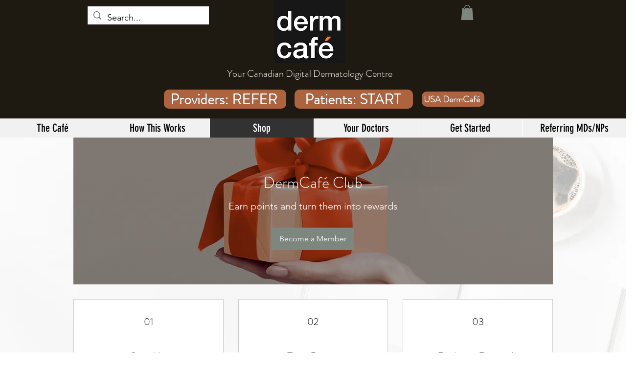

--- FILE ---
content_type: application/javascript
request_url: https://static.parastorage.com/services/loyalty-tpa/1.2420.0/LoyaltyPageViewerWidgetNoCss.bundle.min.js
body_size: 74446
content:
!function(e,t){"object"==typeof exports&&"object"==typeof module?module.exports=t(require("@wix/image-kit"),require("react"),require("react-dom"),require("lodash")):"function"==typeof define&&define.amd?define(["imageClientApi","react","reactDOM","lodash"],t):"object"==typeof exports?exports.LoyaltyPageViewerWidgetNoCss=t(require("@wix/image-kit"),require("react"),require("react-dom"),require("lodash")):e.LoyaltyPageViewerWidgetNoCss=t(e.__imageClientApi__,e.React,e.ReactDOM,e._)}("undefined"!=typeof self?self:this,(e,t,n,r)=>(()=>{var o,i,a={121:(e,t,n)=>{"use strict";n.r(t),n.d(t,{classes:()=>o,cssStates:()=>u,keyframes:()=>i,layers:()=>a,namespace:()=>r,st:()=>d,stVars:()=>s,style:()=>c,vars:()=>l});var r="okneBff",o={root:"sd4_vNZ",circle:"sQDptUa"},i={rotate:"Spinner495079917__rotate",dash:"Spinner495079917__dash"},a={},s={},l={"wix-color-5":"--wix-color-5","wst-paragraph-2-color-rgb":"--wst-paragraph-2-color-rgb","wix-ui-tpa-spinner-path-color":"--wix-ui-tpa-spinner-path-color","wix-ui-tpa-spinner-diameter":"--wix-ui-tpa-spinner-diameter","wix-ui-tpa-spinner-stroke-width":"--wix-ui-tpa-spinner-stroke-width",diameter:"--Spinner495079917-diameter"},u=n.stc.bind(null,r),c=n.sts.bind(null,r),d=c},227:(e,t,n)=>{"use strict";n.r(t),n.d(t,{classes:()=>o,cssStates:()=>u,keyframes:()=>i,layers:()=>a,namespace:()=>r,st:()=>d,stVars:()=>s,style:()=>c,vars:()=>l});var r="oX0TPoE",o={root:"sdcs8Mj",focusRing:"sG9lZV2",contentWrapper:"seERwnp",closeButtonWrapper:"sBWILsA",dialogContent:"skKCPTc",outerContentWrapper:"sYghpx_","skin-fixed":"s_icyAw",closeIconButton:"sKxoVBD","skin-wired":"s__7uJfH9"},i={},a={},s={},l={"wix-color-1":"--wix-color-1","wix-color-5":"--wix-color-5","wix-ui-tpa-dialog-close-button-color":"--wix-ui-tpa-dialog-close-button-color","wix-ui-tpa-dialog-background-color":"--wix-ui-tpa-dialog-background-color",white:"--Dialog380693379-white",black:"--Dialog380693379-black"},u=n.stc.bind(null,r),c=n.sts.bind(null,r),d=c},241:(e,t,n)=>{"use strict";n.d(t,{TO:()=>d,gJ:()=>l,hz:()=>c,rV:()=>u});var r=n(2561),o=n(7001),i=(n(6111),n(751));var a,s={bindI18n:"languageChanged",bindI18nStore:"",transEmptyNodeValue:"",transSupportBasicHtmlNodes:!0,transWrapTextNodes:"",transKeepBasicHtmlNodesFor:["br","strong","i","p"],useSuspense:!0,unescape:n(4616).x},l=(0,i.createContext)();function u(){return s}var c=function(){function e(){(0,r.A)(this,e),this.usedNamespaces={}}return(0,o.A)(e,[{key:"addUsedNamespaces",value:function(e){var t=this;e.forEach(function(e){t.usedNamespaces[e]||(t.usedNamespaces[e]=!0)})}},{key:"getUsedNamespaces",value:function(){return Object.keys(this.usedNamespaces)}}]),e}();function d(){return a}},354:(e,t,n)=>{"use strict";n.d(t,{c:()=>r});const r=new class{constructor(){this.method="keyboard",this.subscribers=new Map,this.subscribe=(e,t)=>this.subscribers.set(e,t),this.unsubscribe=e=>this.subscribers.delete(e),this.isKeyboard=()=>"keyboard"===this.method,"undefined"!=typeof window&&(window.addEventListener("mousedown",()=>this.setMethod("mouse")),window.addEventListener("keydown",()=>this.setMethod("keyboard")),window.addEventListener("keyup",()=>this.setMethod("keyboard")))}setMethod(e){e!==this.method&&(this.method=e,this.subscribers.forEach(e=>e()))}}},490:(e,t,n)=>{"use strict";n.r(t),n.d(t,{classes:()=>o,cssStates:()=>u,keyframes:()=>i,layers:()=>a,namespace:()=>r,st:()=>d,stVars:()=>s,style:()=>c,vars:()=>l});var r="oBsKmZq",o={root:"sOnJQlq"},i={},a={},s={},l={},u=n.stc.bind(null,r),c=n.sts.bind(null,r),d=c},619:(e,t,n)=>{e.exports=n(6920)},650:(e,t,n)=>{"use strict";n.d(t,{e8:()=>i,Vs:()=>a,$o:()=>s});var r=n(751),o=n.n(r);const i=(0,r.createContext)(void 0),a=o().createContext(void 0),s=o().createContext(void 0)},751:e=>{"use strict";e.exports=t},799:(e,t,n)=>{"use strict";n.d(t,{gr:()=>o.g,s6:()=>r.s});n(9263);var r=n(3940),o=(n(3820),n(1297),n(6542));n(3182),n(7962)},856:(e,t,n)=>{"use strict";var r=n(7183);function o(){}function i(){}i.resetWarningCache=o,e.exports=function(){function e(e,t,n,o,i,a){if(a!==r){var s=new Error("Calling PropTypes validators directly is not supported by the `prop-types` package. Use PropTypes.checkPropTypes() to call them. Read more at http://fb.me/use-check-prop-types");throw s.name="Invariant Violation",s}}function t(){return e}e.isRequired=e;var n={array:e,bigint:e,bool:e,func:e,number:e,object:e,string:e,symbol:e,any:e,arrayOf:t,element:e,elementType:e,instanceOf:t,node:e,objectOf:t,oneOf:t,oneOfType:t,shape:t,exact:t,checkPropTypes:i,resetWarningCache:o};return n.PropTypes=n,n}},994:(e,t,n)=>{"use strict";n.d(t,{B:()=>d});var r=n(6441),o=n(6111),i=n(751),a=n(241),s=n(2535);function l(e,t){var n=Object.keys(e);if(Object.getOwnPropertySymbols){var r=Object.getOwnPropertySymbols(e);t&&(r=r.filter(function(t){return Object.getOwnPropertyDescriptor(e,t).enumerable})),n.push.apply(n,r)}return n}function u(e){for(var t=1;t<arguments.length;t++){var n=null!=arguments[t]?arguments[t]:{};t%2?l(Object(n),!0).forEach(function(t){(0,o.A)(e,t,n[t])}):Object.getOwnPropertyDescriptors?Object.defineProperties(e,Object.getOwnPropertyDescriptors(n)):l(Object(n)).forEach(function(t){Object.defineProperty(e,t,Object.getOwnPropertyDescriptor(n,t))})}return e}var c=function(e,t){var n=(0,i.useRef)();return(0,i.useEffect)(function(){n.current=t?n.current:e},[e,t]),n.current};function d(e){var t=arguments.length>1&&void 0!==arguments[1]?arguments[1]:{},n=t.i18n,o=(0,i.useContext)(a.gJ)||{},l=o.i18n,d=o.defaultNS,p=n||l||(0,a.TO)();if(p&&!p.reportNamespaces&&(p.reportNamespaces=new a.hz),!p){(0,s.mc)("You will need to pass in an i18next instance by using initReactI18next");var f=function(e){return Array.isArray(e)?e[e.length-1]:e},g=[f,{},!1];return g.t=f,g.i18n={},g.ready=!1,g}p.options.react&&void 0!==p.options.react.wait&&(0,s.mc)("It seems you are still using the old wait option, you may migrate to the new useSuspense behaviour.");var h=u(u(u({},(0,a.rV)()),p.options.react),t),m=h.useSuspense,y=h.keyPrefix,v=e||d||p.options&&p.options.defaultNS;v="string"==typeof v?[v]:v||["translation"],p.reportNamespaces.addUsedNamespaces&&p.reportNamespaces.addUsedNamespaces(v);var b=(p.isInitialized||p.initializedStoreOnce)&&v.every(function(e){return(0,s.NM)(e,p,h)});function C(){return p.getFixedT(null,"fallback"===h.nsMode?v:v[0],y)}var w=(0,i.useState)(C),S=(0,r.A)(w,2),x=S[0],A=S[1],E=v.join(),P=c(E),N=(0,i.useRef)(!0);(0,i.useEffect)(function(){var e=h.bindI18n,t=h.bindI18nStore;function n(){N.current&&A(C)}return N.current=!0,b||m||(0,s.dM)(p,v,function(){N.current&&A(C)}),b&&P&&P!==E&&N.current&&A(C),e&&p&&p.on(e,n),t&&p&&p.store.on(t,n),function(){N.current=!1,e&&p&&e.split(" ").forEach(function(e){return p.off(e,n)}),t&&p&&t.split(" ").forEach(function(e){return p.store.off(e,n)})}},[p,E]);var O=(0,i.useRef)(!0);(0,i.useEffect)(function(){N.current&&!O.current&&A(C),O.current=!1},[p,y]);var k=[x,p,b];if(k.t=x,k.i18n=p,k.ready=b,b)return k;if(!b&&!m)return k;throw new Promise(function(e){(0,s.dM)(p,v,function(){e()})})}},1148:(e,t,n)=>{var r=n(4518),o=n(1618),i=Object.hasOwnProperty,a=Object.create(null);for(var s in r)i.call(r,s)&&(a[r[s]]=s);var l=e.exports={to:{},get:{}};function u(e,t,n){return Math.min(Math.max(t,e),n)}function c(e){var t=Math.round(e).toString(16).toUpperCase();return t.length<2?"0"+t:t}l.get=function(e){var t,n;switch(e.substring(0,3).toLowerCase()){case"hsl":t=l.get.hsl(e),n="hsl";break;case"hwb":t=l.get.hwb(e),n="hwb";break;default:t=l.get.rgb(e),n="rgb"}return t?{model:n,value:t}:null},l.get.rgb=function(e){if(!e)return null;var t,n,o,a=[0,0,0,1];if(t=e.match(/^#([a-f0-9]{6})([a-f0-9]{2})?$/i)){for(o=t[2],t=t[1],n=0;n<3;n++){var s=2*n;a[n]=parseInt(t.slice(s,s+2),16)}o&&(a[3]=parseInt(o,16)/255)}else if(t=e.match(/^#([a-f0-9]{3,4})$/i)){for(o=(t=t[1])[3],n=0;n<3;n++)a[n]=parseInt(t[n]+t[n],16);o&&(a[3]=parseInt(o+o,16)/255)}else if(t=e.match(/^rgba?\(\s*([+-]?\d+)(?=[\s,])\s*(?:,\s*)?([+-]?\d+)(?=[\s,])\s*(?:,\s*)?([+-]?\d+)\s*(?:[,|\/]\s*([+-]?[\d\.]+)(%?)\s*)?\)$/)){for(n=0;n<3;n++)a[n]=parseInt(t[n+1],0);t[4]&&(t[5]?a[3]=.01*parseFloat(t[4]):a[3]=parseFloat(t[4]))}else{if(!(t=e.match(/^rgba?\(\s*([+-]?[\d\.]+)\%\s*,?\s*([+-]?[\d\.]+)\%\s*,?\s*([+-]?[\d\.]+)\%\s*(?:[,|\/]\s*([+-]?[\d\.]+)(%?)\s*)?\)$/)))return(t=e.match(/^(\w+)$/))?"transparent"===t[1]?[0,0,0,0]:i.call(r,t[1])?((a=r[t[1]])[3]=1,a):null:null;for(n=0;n<3;n++)a[n]=Math.round(2.55*parseFloat(t[n+1]));t[4]&&(t[5]?a[3]=.01*parseFloat(t[4]):a[3]=parseFloat(t[4]))}for(n=0;n<3;n++)a[n]=u(a[n],0,255);return a[3]=u(a[3],0,1),a},l.get.hsl=function(e){if(!e)return null;var t=e.match(/^hsla?\(\s*([+-]?(?:\d{0,3}\.)?\d+)(?:deg)?\s*,?\s*([+-]?[\d\.]+)%\s*,?\s*([+-]?[\d\.]+)%\s*(?:[,|\/]\s*([+-]?(?=\.\d|\d)(?:0|[1-9]\d*)?(?:\.\d*)?(?:[eE][+-]?\d+)?)\s*)?\)$/);if(t){var n=parseFloat(t[4]);return[(parseFloat(t[1])%360+360)%360,u(parseFloat(t[2]),0,100),u(parseFloat(t[3]),0,100),u(isNaN(n)?1:n,0,1)]}return null},l.get.hwb=function(e){if(!e)return null;var t=e.match(/^hwb\(\s*([+-]?\d{0,3}(?:\.\d+)?)(?:deg)?\s*,\s*([+-]?[\d\.]+)%\s*,\s*([+-]?[\d\.]+)%\s*(?:,\s*([+-]?(?=\.\d|\d)(?:0|[1-9]\d*)?(?:\.\d*)?(?:[eE][+-]?\d+)?)\s*)?\)$/);if(t){var n=parseFloat(t[4]);return[(parseFloat(t[1])%360+360)%360,u(parseFloat(t[2]),0,100),u(parseFloat(t[3]),0,100),u(isNaN(n)?1:n,0,1)]}return null},l.to.hex=function(){var e=o(arguments);return"#"+c(e[0])+c(e[1])+c(e[2])+(e[3]<1?c(Math.round(255*e[3])):"")},l.to.rgb=function(){var e=o(arguments);return e.length<4||1===e[3]?"rgb("+Math.round(e[0])+", "+Math.round(e[1])+", "+Math.round(e[2])+")":"rgba("+Math.round(e[0])+", "+Math.round(e[1])+", "+Math.round(e[2])+", "+e[3]+")"},l.to.rgb.percent=function(){var e=o(arguments),t=Math.round(e[0]/255*100),n=Math.round(e[1]/255*100),r=Math.round(e[2]/255*100);return e.length<4||1===e[3]?"rgb("+t+"%, "+n+"%, "+r+"%)":"rgba("+t+"%, "+n+"%, "+r+"%, "+e[3]+")"},l.to.hsl=function(){var e=o(arguments);return e.length<4||1===e[3]?"hsl("+e[0]+", "+e[1]+"%, "+e[2]+"%)":"hsla("+e[0]+", "+e[1]+"%, "+e[2]+"%, "+e[3]+")"},l.to.hwb=function(){var e=o(arguments),t="";return e.length>=4&&1!==e[3]&&(t=", "+e[3]),"hwb("+e[0]+", "+e[1]+"%, "+e[2]+"%"+t+")"},l.to.keyword=function(e){return a[e.slice(0,3)]}},1158:(e,t,n)=>{"use strict";n.d(t,{A:()=>i});var r=n(3224),o=n(8427);function i(e){var t=(0,o.A)(e,"string");return"symbol"==(0,r.A)(t)?t:t+""}},1206:(e,t,n)=>{"use strict";n.d(t,{M:()=>r});const r=e=>"string"==typeof e?e:e?e.displayName||e.name||"Component":void 0},1230:(e,t,n)=>{"use strict";n.d(t,{J:()=>i});var r=n(3857),o=n(7058);const i=(0,r.X)(o.J)},1297:(e,t,n)=>{"use strict"},1414:e=>{function t(){return e.exports=t=Object.assign?Object.assign.bind():function(e){for(var t=1;t<arguments.length;t++){var n=arguments[t];for(var r in n)({}).hasOwnProperty.call(n,r)&&(e[r]=n[r])}return e},e.exports.__esModule=!0,e.exports.default=e.exports,t.apply(null,arguments)}e.exports=t,e.exports.__esModule=!0,e.exports.default=e.exports},1533:(e,t)=>{"use strict";t.A=function(e,t,a){var s=e.displayName||e.name||"Wrapper",l=t.displayName||t.name||"WrappedComponent",u=a&&void 0!==a.hoistStatics?a.hoistStatics:i.hoistStatics,c=a&&void 0!==a.delegateTo?a.delegateTo:i.delegateTo;"function"==typeof a&&(c=a);if(u){Object.getOwnPropertyNames(t).filter(function(e){return!r[e]&&!o[e]}).forEach(function(n){e[n]&&console.warn("Static method "+n+" already exists in wrapper component "+s+", and won't be hoisted. Consider changing the name on "+l+"."),e[n]=t[n]})}return Object.getOwnPropertyNames(t.prototype).filter(function(e){return!n[e]}).forEach(function(n){e.prototype[n]?console.warn("Method "+n+" already exists in wrapper component "+s+", and won't be hoisted. Consider changing the name on "+l+"."):e.prototype[n]=function(){for(var e,r=arguments.length,o=Array(r),i=0;i<r;i++)o[i]=arguments[i];return(e=t.prototype[n]).call.apply(e,[c.call(this,this)].concat(o))}}),e};var n={autobind:!0,childContextTypes:!0,componentDidMount:!0,componentDidUpdate:!0,componentWillMount:!0,componentWillReceiveProps:!0,componentWillUnmount:!0,componentWillUpdate:!0,contextTypes:!0,displayName:!0,forceUpdate:!0,getChildContext:!0,getDefaultProps:!0,getDOMNode:!0,getInitialState:!0,isMounted:!0,mixins:!0,propTypes:!0,render:!0,replaceProps:!0,replaceState:!0,setProps:!0,setState:!0,shouldComponentUpdate:!0,statics:!0,updateComponent:!0},r={childContextTypes:!0,contextTypes:!0,defaultProps:!0,displayName:!0,getDefaultProps:!0,mixins:!0,propTypes:!0,type:!0},o={name:!0,length:!0,prototype:!0,caller:!0,arguments:!0,arity:!0},i={delegateTo:function(e){return e.refs.child},hoistStatics:!0}},1618:(e,t,n)=>{"use strict";var r=n(9346),o=Array.prototype.concat,i=Array.prototype.slice,a=e.exports=function(e){for(var t=[],n=0,a=e.length;n<a;n++){var s=e[n];r(s)?t=o.call(t,i.call(s)):t.push(s)}return t};a.wrap=function(e){return function(){return e(a(arguments))}}},1906:(e,t,n)=>{"use strict";n.d(t,{A:()=>i});var r=n(3224),o=n(9805);function i(e,t){if(t&&("object"==(0,r.A)(t)||"function"==typeof t))return t;if(void 0!==t)throw new TypeError("Derived constructors may only return object or undefined");return(0,o.A)(e)}},2050:(e,t,n)=>{"use strict";function r(e,t){return r=Object.setPrototypeOf?Object.setPrototypeOf.bind():function(e,t){return e.__proto__=t,e},r(e,t)}n.d(t,{A:()=>r})},2535:(e,t,n)=>{"use strict";function r(){if(console&&console.warn){for(var e,t=arguments.length,n=new Array(t),r=0;r<t;r++)n[r]=arguments[r];"string"==typeof n[0]&&(n[0]="react-i18next:: ".concat(n[0])),(e=console).warn.apply(e,n)}}n.d(t,{NM:()=>s,dM:()=>a,mc:()=>i});var o={};function i(){for(var e=arguments.length,t=new Array(e),n=0;n<e;n++)t[n]=arguments[n];"string"==typeof t[0]&&o[t[0]]||("string"==typeof t[0]&&(o[t[0]]=new Date),r.apply(void 0,t))}function a(e,t,n){e.loadNamespaces(t,function(){if(e.isInitialized)n();else{e.on("initialized",function t(){setTimeout(function(){e.off("initialized",t)},0),n()})}})}function s(e,t){var n=arguments.length>2&&void 0!==arguments[2]?arguments[2]:{};return t.languages&&t.languages.length?void 0!==t.options.ignoreJSONStructure?t.hasLoadedNamespace(e,{precheck:function(t,r){if(n.bindI18n&&n.bindI18n.indexOf("languageChanging")>-1&&t.services.backendConnector.backend&&t.isLanguageChangingTo&&!r(t.isLanguageChangingTo,e))return!1}}):function(e,t){var n=arguments.length>2&&void 0!==arguments[2]?arguments[2]:{},r=t.languages[0],o=!!t.options&&t.options.fallbackLng,i=t.languages[t.languages.length-1];if("cimode"===r.toLowerCase())return!0;var a=function(e,n){var r=t.services.backendConnector.state["".concat(e,"|").concat(n)];return-1===r||2===r};return!(n.bindI18n&&n.bindI18n.indexOf("languageChanging")>-1&&t.services.backendConnector.backend&&t.isLanguageChangingTo&&!a(t.isLanguageChangingTo,e)||!t.hasResourceBundle(r,e)&&t.services.backendConnector.backend&&(!t.options.resources||t.options.partialBundledLanguages)&&(!a(r,e)||o&&!a(i,e)))}(e,t,n):(i("i18n.languages were undefined or empty",t.languages),!0)}},2561:(e,t,n)=>{"use strict";function r(e,t){if(!(e instanceof t))throw new TypeError("Cannot call a class as a function")}n.d(t,{A:()=>r})},2641:(e,t,n)=>{"use strict";n.d(t,{A:()=>o});var r=n(2050);function o(e,t){if("function"!=typeof t&&null!==t)throw new TypeError("Super expression must either be null or a function");e.prototype=Object.create(t&&t.prototype,{constructor:{value:e,writable:!0,configurable:!0}}),Object.defineProperty(e,"prototype",{writable:!1}),t&&(0,r.A)(e,t)}},3075:(e,t,n)=>{"use strict";n.d(t,{r:()=>r});const r={hasCustomFocus:"has-custom-focus",ignoreFocus:"ignore-focus"}},3134:(e,t,n)=>{"use strict";function r(e){return r=Object.setPrototypeOf?Object.getPrototypeOf.bind():function(e){return e.__proto__||Object.getPrototypeOf(e)},r(e)}n.d(t,{A:()=>r})},3182:(e,t,n)=>{"use strict"},3184:e=>{var t,n,r=e.exports={};function o(){throw new Error("setTimeout has not been defined")}function i(){throw new Error("clearTimeout has not been defined")}function a(e){if(t===setTimeout)return setTimeout(e,0);if((t===o||!t)&&setTimeout)return t=setTimeout,setTimeout(e,0);try{return t(e,0)}catch(n){try{return t.call(null,e,0)}catch(n){return t.call(this,e,0)}}}!function(){try{t="function"==typeof setTimeout?setTimeout:o}catch(e){t=o}try{n="function"==typeof clearTimeout?clearTimeout:i}catch(e){n=i}}();var s,l=[],u=!1,c=-1;function d(){u&&s&&(u=!1,s.length?l=s.concat(l):c=-1,l.length&&p())}function p(){if(!u){var e=a(d);u=!0;for(var t=l.length;t;){for(s=l,l=[];++c<t;)s&&s[c].run();c=-1,t=l.length}s=null,u=!1,function(e){if(n===clearTimeout)return clearTimeout(e);if((n===i||!n)&&clearTimeout)return n=clearTimeout,clearTimeout(e);try{return n(e)}catch(t){try{return n.call(null,e)}catch(t){return n.call(this,e)}}}(e)}}function f(e,t){this.fun=e,this.array=t}function g(){}r.nextTick=function(e){var t=new Array(arguments.length-1);if(arguments.length>1)for(var n=1;n<arguments.length;n++)t[n-1]=arguments[n];l.push(new f(e,t)),1!==l.length||u||a(p)},f.prototype.run=function(){this.fun.apply(null,this.array)},r.title="browser",r.browser=!0,r.env={},r.argv=[],r.version="",r.versions={},r.on=g,r.addListener=g,r.once=g,r.off=g,r.removeListener=g,r.removeAllListeners=g,r.emit=g,r.prependListener=g,r.prependOnceListener=g,r.listeners=function(e){return[]},r.binding=function(e){throw new Error("process.binding is not supported")},r.cwd=function(){return"/"},r.chdir=function(e){throw new Error("process.chdir is not supported")},r.umask=function(){return 0}},3202:e=>{"use strict";e.exports=n},3224:(e,t,n)=>{"use strict";function r(e){return r="function"==typeof Symbol&&"symbol"==typeof Symbol.iterator?function(e){return typeof e}:function(e){return e&&"function"==typeof Symbol&&e.constructor===Symbol&&e!==Symbol.prototype?"symbol":typeof e},r(e)}n.d(t,{A:()=>r})},3425:t=>{"use strict";t.exports=e},3679:(e,t,n)=>{"use strict";n.d(t,{s:()=>i});var r=n(3885);const o=["submit","reset","button"],i=(e,t)=>{"a"===e&&(e=>o.findIndex(t=>t===e)>=0)(t)&&(0,r.T5)("Button","Anchor element must not have 'submit', 'reset' or 'button' type")}},3820:(e,t,n)=>{"use strict"},3857:(e,t,n)=>{"use strict";n.d(t,{X:()=>f});var r=n(751),o=n(1533),i=n(1206),a=n(5879),s=n(9952),l=n(3075),u=n(354),c=n(5530),d=n.n(c);const p=(e,t)=>{e.propTypes=t};function f(e,t={hasCustomFocus:!1}){class n extends r.Component{constructor(){super(...arguments),this.wrappedComponentRef=null,this.state={focus:!1,focusVisible:!1},this.focus=()=>{this.wrappedComponentRef?.focus&&this.wrappedComponentRef.focus()},this.markAsFocused=()=>{this.setState({focus:!0,focusVisible:t.isFocusWithMouse||u.c.isKeyboard()}),u.c.subscribe(this,()=>{(t.isFocusWithMouse||u.c.isKeyboard())&&this.setState({focusVisible:!0})})},this.markAsBlurred=()=>{u.c.unsubscribe(this),this.setState({focus:!1,focusVisible:!1})},this.onFocus=e=>{const{onFocus:t}=this.props;t?t(e,this.getTriggers()):this.markAsFocused()},this.onBlur=e=>{const{onBlur:t}=this.props;t?t(e,this.getTriggers()):this.markAsBlurred()}}componentWillUnmount(){u.c.unsubscribe(this)}componentDidUpdate(e){const t=this.state.focus||this.state.focusVisible,n=!e.disabled&&this.props.disabled;t&&n&&this.onBlur({})}getTriggers(){return{blur:this.markAsBlurred,focus:this.markAsFocused}}render(){const n=(0,s.y)(e)?void 0:e=>{this.wrappedComponentRef=e},{className:o,onBlur:i,onFocus:u,...c}=this.props;return r.createElement(e,{...c,ref:n,className:(0,a.st)(a.classes.root,{focus:this.state.focus,"focus-visible":this.state.focusVisible},o,d()({[l.r.hasCustomFocus]:t.hasCustomFocus,[l.r.ignoreFocus]:t.ignoreFocus})),onBlur:this.onBlur,onFocus:this.onFocus,"data-focusable-focus":this.state.focus,"data-focusable-focus-visible":this.state.focusVisible})}}return n.displayName=(0,i.M)(e),n.defaultProps=e.defaultProps,p(n,e.propTypes),(0,s.y)(e)?n:(0,o.A)(n,e,{delegateTo:e=>e.wrappedComponentRef,hoistStatics:!0})}},3885:(e,t,n)=>{"use strict";n.d(t,{T5:()=>s});const r=!1,o={},i={},a=e=>{o[e]=!0};function s(e,...t){!r||o[e]||i[e]||(console.warn("wix-ui-tpa: [WARNING]",...t),a(e))}},3933:(e,t,n)=>{"use strict";n.d(t,{A:()=>i});var r=n(751);const o=({size:e,...t})=>r.createElement("svg",{viewBox:"0 0 24 24",fill:"currentColor",width:e||"24",height:e||"24",...t},r.createElement("path",{fillRule:"evenodd",d:"M4.9997,12.1379 L5.70680678,11.4307932 L9.7837,15.5067932 L18.2925932,6.99979322 L18.9997,7.7069 L10.4918068,16.2147932 L9.7847,16.9219 L4.9997,12.1379 Z"}));o.displayName="Check";var i=o},3940:(e,t,n)=>{"use strict";n.d(t,{s:()=>r});let r=function(e){return e.MainActionButton="main-action-button",e.CoverImage="cover-image",e.DetailsCardEarnPoints="details-card-earn-points",e.DetailsCardRedeemPoints="details-card-redeem-points",e.DetailsCardSignUp="details-card-sign-up",e.EmptyState="empty-state",e.ErrorState="error-state",e.Header="header",e.LoyaltyPageWrapper="loyalty-page-wrapper",e.MyRewardsWrapper="MyRewards-wrapper",e.ProgramName="program-name",e.ProgramTitle="program-title",e.TiersProgram="tiers-program",e.LoyaltyWidget="loyalty-widget",e.AddBirthdayModal="add-birthday-modal",e.AddBirthdayButton="add-birthday-button",e.AddBirthdayDatePicker="add-birthday-date-picker",e.SettingsTabs="settings-tabs",e.SettingsDesignDetails="settings-design-details",e.SettingsDesignHeader="settings-design-header",e.SettingsDesignTiers="settings-design-tiers",e.SettingsDesignCurrentTier="settings-design-current-tier",e.SettingsDesignTab="settings-design-tab",e.SettingsDesignTabButton="settings-design-tab-button",e.SettingsDisplayTab="settings-display-tab",e.SettingsDisplayTabButton="settings-display-tab-button",e.SettingsLayoutTab="settings-layout-tab",e.SettingsLayoutTabButton="settings-layout-tab-button",e.SettingsLayoutTabHeaderSection="settings-layout-tab-header-section",e.SettingsLayoutTabProgramDetailsSection="settings-layout-tab-program-details-section",e.SettingsLayoutTabTiersSection="settings-layout-tab-tiers-section",e.SettingsTextTab="settings-text-tab",e.SettingsTextTabButton="settings-text-tab-button",e.SettingsTextTabHeaderSection="settings-text-tab-header-section",e.SettingsTextTabProgramDetailsSection="settings-text-tab-program-details-section",e.SettingsTextTabTiersSection="settings-text-tab-tiers-section",e.StatusWidgetSettingsTabLayout="status-widget-settings-tab-layout",e.StatusWidgetSettingsDisplayTab="status-widget-settings-display-tab",e.StatusWidgetSettingsLayoutTab="status-widget-settings-layout-tab",e.StatusWidgetSettingsDesignTab="status-widget-settings-design-tab",e.StatusWidgetSettingsDesignTabHover="status-widget-settings-design-tab-hover",e.StatusWidgetSettingsTextTab="status-widget-settings-text-tab",e.StatusWidgetSettingsTextTabLoggedOut="status-widget-settings-text-tab-logged-out",e.StatusWidget="status-widget",e}({})},4228:function(e,t,n){var r;/*! https://mths.be/base64 v1.0.0 by @mathias | MIT license */e=n.nmd(e),function(){var o=t,i=(e&&e.exports,"object"==typeof n.g&&n.g);i.global!==i&&i.window;var a=function(e){this.message=e};(a.prototype=new Error).name="InvalidCharacterError";var s=function(e){throw new a(e)},l="ABCDEFGHIJKLMNOPQRSTUVWXYZabcdefghijklmnopqrstuvwxyz0123456789+/",u=/[\t\n\f\r ]/g,c={encode:function(e){e=String(e),/[^\0-\xFF]/.test(e)&&s("The string to be encoded contains characters outside of the Latin1 range.");for(var t,n,r,o,i=e.length%3,a="",u=-1,c=e.length-i;++u<c;)t=e.charCodeAt(u)<<16,n=e.charCodeAt(++u)<<8,r=e.charCodeAt(++u),a+=l.charAt((o=t+n+r)>>18&63)+l.charAt(o>>12&63)+l.charAt(o>>6&63)+l.charAt(63&o);return 2==i?(t=e.charCodeAt(u)<<8,n=e.charCodeAt(++u),a+=l.charAt((o=t+n)>>10)+l.charAt(o>>4&63)+l.charAt(o<<2&63)+"="):1==i&&(o=e.charCodeAt(u),a+=l.charAt(o>>2)+l.charAt(o<<4&63)+"=="),a},decode:function(e){var t=(e=String(e).replace(u,"")).length;t%4==0&&(t=(e=e.replace(/==?$/,"")).length),(t%4==1||/[^+a-zA-Z0-9/]/.test(e))&&s("Invalid character: the string to be decoded is not correctly encoded.");for(var n,r,o=0,i="",a=-1;++a<t;)r=l.indexOf(e.charAt(a)),n=o%4?64*n+r:r,o++%4&&(i+=String.fromCharCode(255&n>>(-2*o&6)));return i},version:"1.0.0"};void 0===(r=function(){return c}.call(t,n,t,e))||(e.exports=r)}()},4297:(e,t,n)=>{"use strict";n.d(t,{A2:()=>i,hS:()=>a,dj:()=>s});var r=n(751),o=n(650);const i=()=>(0,r.useContext)(o.e8),a=()=>(0,r.useContext)(o.Vs),s=()=>(0,r.useContext)(o.$o)},4507:(e,t,n)=>{"use strict";n.d(t,{A:()=>i});var r=n(751);const o=({size:e,...t})=>r.createElement("svg",{viewBox:"0 0 24 24",fill:"currentColor",width:e||"24",height:e||"24",...t},r.createElement("path",{fillRule:"evenodd",d:"M11.5,3 C16.187,3 20,6.813 20,11.5 C20,16.187 16.187,20 11.5,20 C6.813,20 3,16.187 3,11.5 C3,6.813 6.813,3 11.5,3 Z M11.5,4 C7.364,4 4,7.364 4,11.5 C4,15.636 7.364,19 11.5,19 C15.636,19 19,15.636 19,11.5 C19,7.364 15.636,4 11.5,4 Z M12,14 L12,15 L11,15 L11,14 L12,14 Z M12,8 L12,13 L11,13 L11,8 L12,8 Z"}));o.displayName="Error";var i=o},4518:e=>{"use strict";e.exports={aliceblue:[240,248,255],antiquewhite:[250,235,215],aqua:[0,255,255],aquamarine:[127,255,212],azure:[240,255,255],beige:[245,245,220],bisque:[255,228,196],black:[0,0,0],blanchedalmond:[255,235,205],blue:[0,0,255],blueviolet:[138,43,226],brown:[165,42,42],burlywood:[222,184,135],cadetblue:[95,158,160],chartreuse:[127,255,0],chocolate:[210,105,30],coral:[255,127,80],cornflowerblue:[100,149,237],cornsilk:[255,248,220],crimson:[220,20,60],cyan:[0,255,255],darkblue:[0,0,139],darkcyan:[0,139,139],darkgoldenrod:[184,134,11],darkgray:[169,169,169],darkgreen:[0,100,0],darkgrey:[169,169,169],darkkhaki:[189,183,107],darkmagenta:[139,0,139],darkolivegreen:[85,107,47],darkorange:[255,140,0],darkorchid:[153,50,204],darkred:[139,0,0],darksalmon:[233,150,122],darkseagreen:[143,188,143],darkslateblue:[72,61,139],darkslategray:[47,79,79],darkslategrey:[47,79,79],darkturquoise:[0,206,209],darkviolet:[148,0,211],deeppink:[255,20,147],deepskyblue:[0,191,255],dimgray:[105,105,105],dimgrey:[105,105,105],dodgerblue:[30,144,255],firebrick:[178,34,34],floralwhite:[255,250,240],forestgreen:[34,139,34],fuchsia:[255,0,255],gainsboro:[220,220,220],ghostwhite:[248,248,255],gold:[255,215,0],goldenrod:[218,165,32],gray:[128,128,128],green:[0,128,0],greenyellow:[173,255,47],grey:[128,128,128],honeydew:[240,255,240],hotpink:[255,105,180],indianred:[205,92,92],indigo:[75,0,130],ivory:[255,255,240],khaki:[240,230,140],lavender:[230,230,250],lavenderblush:[255,240,245],lawngreen:[124,252,0],lemonchiffon:[255,250,205],lightblue:[173,216,230],lightcoral:[240,128,128],lightcyan:[224,255,255],lightgoldenrodyellow:[250,250,210],lightgray:[211,211,211],lightgreen:[144,238,144],lightgrey:[211,211,211],lightpink:[255,182,193],lightsalmon:[255,160,122],lightseagreen:[32,178,170],lightskyblue:[135,206,250],lightslategray:[119,136,153],lightslategrey:[119,136,153],lightsteelblue:[176,196,222],lightyellow:[255,255,224],lime:[0,255,0],limegreen:[50,205,50],linen:[250,240,230],magenta:[255,0,255],maroon:[128,0,0],mediumaquamarine:[102,205,170],mediumblue:[0,0,205],mediumorchid:[186,85,211],mediumpurple:[147,112,219],mediumseagreen:[60,179,113],mediumslateblue:[123,104,238],mediumspringgreen:[0,250,154],mediumturquoise:[72,209,204],mediumvioletred:[199,21,133],midnightblue:[25,25,112],mintcream:[245,255,250],mistyrose:[255,228,225],moccasin:[255,228,181],navajowhite:[255,222,173],navy:[0,0,128],oldlace:[253,245,230],olive:[128,128,0],olivedrab:[107,142,35],orange:[255,165,0],orangered:[255,69,0],orchid:[218,112,214],palegoldenrod:[238,232,170],palegreen:[152,251,152],paleturquoise:[175,238,238],palevioletred:[219,112,147],papayawhip:[255,239,213],peachpuff:[255,218,185],peru:[205,133,63],pink:[255,192,203],plum:[221,160,221],powderblue:[176,224,230],purple:[128,0,128],rebeccapurple:[102,51,153],red:[255,0,0],rosybrown:[188,143,143],royalblue:[65,105,225],saddlebrown:[139,69,19],salmon:[250,128,114],sandybrown:[244,164,96],seagreen:[46,139,87],seashell:[255,245,238],sienna:[160,82,45],silver:[192,192,192],skyblue:[135,206,235],slateblue:[106,90,205],slategray:[112,128,144],slategrey:[112,128,144],snow:[255,250,250],springgreen:[0,255,127],steelblue:[70,130,180],tan:[210,180,140],teal:[0,128,128],thistle:[216,191,216],tomato:[255,99,71],turquoise:[64,224,208],violet:[238,130,238],wheat:[245,222,179],white:[255,255,255],whitesmoke:[245,245,245],yellow:[255,255,0],yellowgreen:[154,205,50]}},4616:(e,t,n)=>{"use strict";n.d(t,{x:()=>a});var r=/&(?:amp|#38|lt|#60|gt|#62|apos|#39|quot|#34|nbsp|#160|copy|#169|reg|#174|hellip|#8230|#x2F|#47);/g,o={"&amp;":"&","&#38;":"&","&lt;":"<","&#60;":"<","&gt;":">","&#62;":">","&apos;":"'","&#39;":"'","&quot;":'"',"&#34;":'"',"&nbsp;":" ","&#160;":" ","&copy;":"\xa9","&#169;":"\xa9","&reg;":"\xae","&#174;":"\xae","&hellip;":"\u2026","&#8230;":"\u2026","&#x2F;":"/","&#47;":"/"},i=function(e){return o[e]},a=function(e){return e.replace(r,i)}},4783:(e,t,n)=>{"use strict";var r;n.d(t,{X:()=>r}),function(e){e.prefixIcon="prefix-icon",e.suffixIcon="suffix-icon"}(r||(r={}))},5075:(e,t,n)=>{e.exports=n(6252).cloneDeep},5217:(e,t,n)=>{e.exports=n(856)()},5225:(e,t,n)=>{"use strict";var r,o;n.d(t,{E:()=>r,a:()=>o}),function(e){e.Line="line",e.Full="full"}(r||(r={})),function(e){e.None="none",e.Box="box"}(o||(o={}))},5380:(e,t,n)=>{"use strict";n.r(t),n.d(t,{classes:()=>o,cssStates:()=>u,keyframes:()=>i,layers:()=>a,namespace:()=>r,st:()=>d,stVars:()=>s,style:()=>c,vars:()=>l});var r="oUO0hby",o={root:"sbZc8Zx"},i={},a={},s={},l={},u=n.stc.bind(null,r),c=n.sts.bind(null,r),d=c},5527:(e,t,n)=>{"use strict";n.d(t,{E:()=>l});var r,o,i=n(751),a=n(6513),s=n(5939);!function(e){e.largeTitle="largeTitle",e.smallTitle="smallTitle",e.listText="listText",e.runningText="runningText"}(r||(r={})),function(e){e.primary="primary",e.secondary="secondary"}(o||(o={}));const l=e=>{const{typography:t=r.runningText,priority:n=o.primary,tagName:l,children:u,className:c,role:d,id:p,"aria-label":f,"aria-hidden":g,...h}=e,m=!!g&&"false"!==g;return i.createElement(s.UR,null,({mobile:r})=>i.createElement(i.Fragment,null,i.createElement(l||"span",{className:(0,a.st)(a.classes.root,{typography:t,priority:n,mobile:r},c),"aria-hidden":m||!!f,"aria-label":f,"data-hook":e["data-hook"],"data-mobile":r||null,role:d,id:p,...h},u),!m&&f?i.createElement("span",{className:a.classes["sr-only"],"data-sr-only":"true","data-hook":`${e["data-hook"]||"wut-text"}-aria-label`},f):null))};l.displayName="Text"},5530:(e,t)=>{var n;
/*!
	Copyright (c) 2018 Jed Watson.
	Licensed under the MIT License (MIT), see
	http://jedwatson.github.io/classnames
*/!function(){"use strict";var r={}.hasOwnProperty;function o(){for(var e="",t=0;t<arguments.length;t++){var n=arguments[t];n&&(e=a(e,i(n)))}return e}function i(e){if("string"==typeof e||"number"==typeof e)return e;if("object"!=typeof e)return"";if(Array.isArray(e))return o.apply(null,e);if(e.toString!==Object.prototype.toString&&!e.toString.toString().includes("[native code]"))return e.toString();var t="";for(var n in e)r.call(e,n)&&e[n]&&(t=a(t,n));return t}function a(e,t){return t?e?e+" "+t:e+t:e}e.exports?(o.default=o,e.exports=o):void 0===(n=function(){return o}.apply(t,[]))||(e.exports=n)}()},5879:(e,t,n)=>{"use strict";n.r(t),n.d(t,{classes:()=>o,cssStates:()=>u,keyframes:()=>i,layers:()=>a,namespace:()=>r,st:()=>d,stVars:()=>s,style:()=>c,vars:()=>l});var r="on9BX86",o={root:"s__37As7V","focus-box":"s__0v9R0Y","focus-box-error":"sSYbGOh"},i={},a={},s={},l={},u=n.stc.bind(null,r),c=n.sts.bind(null,r),d=c},5939:(e,t,n)=>{"use strict";n.d(t,{UR:()=>l,li:()=>s,w_:()=>a});var r=n(751),o=n(9199);const i=r.createContext({mobile:!1,rtl:!1,seo:!1,cssVars:!1}),a=()=>r.useContext(i),s=({value:e,children:t,dataHook:n="tpa-components-provider",as:s="div"})=>{const{paletteContextValue:l,style:u}=(e=>{const[t,n]=r.useState(void 0),i=a();return r.useLayoutEffect(()=>{n(e)},[e]),r.useEffect(()=>{i._setIsExtendedPaletteEnabledState&&!i.isExtendedPaletteEnabled&&t&&i._setIsExtendedPaletteEnabledState(!0)},[t,i._setIsExtendedPaletteEnabledState]),{paletteContextValue:{isExtendedPaletteEnabled:t,_setIsExtendedPaletteEnabledState:n},style:t?{}:o.R}})(e.isExtendedPaletteEnabled);return r.createElement(s,{style:u,"data-hook":n},r.createElement(i.Provider,{value:{...e,...l}},t))},l=i.Consumer},5957:(e,t,n)=>{"use strict";function r(e){if(Array.isArray(e))return e}n.d(t,{A:()=>r})},6111:(e,t,n)=>{"use strict";n.d(t,{A:()=>o});var r=n(1158);function o(e,t,n){return(t=(0,r.A)(t))in e?Object.defineProperty(e,t,{value:n,enumerable:!0,configurable:!0,writable:!0}):e[t]=n,e}},6252:e=>{"use strict";e.exports=r},6270:(e,t,n)=>{"use strict";function r(e,t){var n=null==e?null:"undefined"!=typeof Symbol&&e[Symbol.iterator]||e["@@iterator"];if(null!=n){var r,o,i,a,s=[],l=!0,u=!1;try{if(i=(n=n.call(e)).next,0===t){if(Object(n)!==n)return;l=!1}else for(;!(l=(r=i.call(n)).done)&&(s.push(r.value),s.length!==t);l=!0);}catch(e){u=!0,o=e}finally{try{if(!l&&null!=n.return&&(a=n.return(),Object(a)!==a))return}finally{if(u)throw o}}return s}}n.d(t,{A:()=>r})},6404:(e,t,n)=>{"use strict";n.r(t),n.d(t,{classes:()=>o,cssStates:()=>u,keyframes:()=>i,layers:()=>a,namespace:()=>r,st:()=>d,stVars:()=>s,style:()=>c,vars:()=>l});var r="odeTxKF",o={root:"sqvy8T_"},i={},a={},s={},l={},u=n.stc.bind(null,r),c=n.sts.bind(null,r),d=c},6441:(e,t,n)=>{"use strict";n.d(t,{A:()=>s});var r=n(5957),o=n(6270),i=n(6492),a=n(7710);function s(e,t){return(0,r.A)(e)||(0,o.A)(e,t)||(0,i.A)(e,t)||(0,a.A)()}},6492:(e,t,n)=>{"use strict";n.d(t,{A:()=>o});var r=n(8085);function o(e,t){if(e){if("string"==typeof e)return(0,r.A)(e,t);var n={}.toString.call(e).slice(8,-1);return"Object"===n&&e.constructor&&(n=e.constructor.name),"Map"===n||"Set"===n?Array.from(e):"Arguments"===n||/^(?:Ui|I)nt(?:8|16|32)(?:Clamped)?Array$/.test(n)?(0,r.A)(e,t):void 0}}},6513:(e,t,n)=>{"use strict";n.r(t),n.d(t,{classes:()=>o,cssStates:()=>u,keyframes:()=>i,layers:()=>a,namespace:()=>r,st:()=>d,stVars:()=>s,style:()=>c,vars:()=>l});var r="ok00YZ0",o={root:"sN4T_K8",srOnly:"slt40MI","sr-only":"sCO0e7N"},i={},a={},s={},l={"wix-color-5":"--wix-color-5","wix-color-4":"--wix-color-4","wut-text-color":"--wut-text-color","wut-placeholder-color":"--wut-placeholder-color","wix-ui-tpa-text-main-text-color":"--wix-ui-tpa-text-main-text-color","wix-ui-tpa-text-main-text-font":"--wix-ui-tpa-text-main-text-font","primary-color":"--Text38709398-primary-color","secondary-color":"--Text38709398-secondary-color"},u=n.stc.bind(null,r),c=n.sts.bind(null,r),d=c},6542:(e,t,n)=>{"use strict";n.d(t,{g:()=>r});const r=e=>`https://static.wixstatic.com/${e}`},6783:(e,t,n)=>{"use strict";n.d(t,{K:()=>c});var r=n(751),o="oyZgxLx",i={root:"sSPHC9G",icon:"sbnRup1","skin-line":"scdd_Hw","skin-full":"srRemJy"},a=n.sts.bind(null,o);var s=n(1230),l=n(3885),u=n(5225);class c extends r.Component{componentDidMount(){this.props.skin&&(0,l.T5)("IconButton",'The prop "skin" is deprecated and will be removed in a future version, please use Toggle icons instead.')}render(){const{icon:e,disabled:t,skin:n=u.E.Line,className:o,innerRef:l,theme:c,...d}=this.props;return r.createElement(s.J,{className:a(i.root,{disabled:t,skin:n,theme:c},i[`skin-${n}`],o),...d,disabled:t,ref:l},r.createElement("span",{className:i.icon},e))}}c.displayName="IconButton",c.defaultProps={theme:u.a.None}},6920:(e,t)=>{"use strict";t.hot=void 0;t.hot=function(e,t){return t}},7001:(e,t,n)=>{"use strict";n.d(t,{A:()=>i});var r=n(1158);function o(e,t){for(var n=0;n<t.length;n++){var o=t[n];o.enumerable=o.enumerable||!1,o.configurable=!0,"value"in o&&(o.writable=!0),Object.defineProperty(e,(0,r.A)(o.key),o)}}function i(e,t,n){return t&&o(e.prototype,t),n&&o(e,n),Object.defineProperty(e,"prototype",{writable:!1}),e}},7058:(e,t,n)=>{"use strict";n.d(t,{J:()=>p});var r=n(751),o=n(5530),i=n.n(o),a=n(7280),s=n(4783),l=n(9952),u=n(3679);const c=(e,t,n)=>e&&r.cloneElement(e,{className:i()(a.classes[t],e.props.className),"data-hook":e.props["data-hook"]||e.props.dataHook||n});class d extends r.Component{componentDidMount(){const{type:e,as:t}=this.props;e&&t&&(0,u.s)(t,e)}componentDidUpdate(e){const{type:t,as:n}=this.props;t&&n&&(e.type!==t||e.as!==n)&&(0,u.s)(n,t)}focus(){this.innerComponentRef&&this.innerComponentRef.focus&&this.innerComponentRef.focus()}render(){const{as:e,suffixIcon:t,prefixIcon:n,children:o,disabled:i,href:u,contentClassName:d,contentRef:p,...f}=this.props,g=i?-1:f.tabIndex||0,h=i?void 0:u,m=(0,l.y)(e)&&"string"!=typeof e?void 0:e=>this.innerComponentRef=e;return r.createElement(e,{...f,disabled:u?void 0:i,href:h,ref:m,tabIndex:g,"aria-disabled":i,className:(0,a.st)(a.classes.root,{disabled:i},this.props.className)},c(n,"prefix",s.X.prefixIcon),r.createElement("span",{className:(0,a.st)(a.classes.content,d),ref:p},o),c(t,"suffix",s.X.suffixIcon))}}d.defaultProps={as:"button",type:"button"},d.displayName="ButtonNext";const p=d},7183:e=>{"use strict";e.exports="SECRET_DO_NOT_PASS_THIS_OR_YOU_WILL_BE_FIRED"},7280:(e,t,n)=>{"use strict";n.r(t),n.d(t,{classes:()=>o,cssStates:()=>u,keyframes:()=>i,layers:()=>a,namespace:()=>r,st:()=>d,stVars:()=>s,style:()=>c,vars:()=>l});var r="o__9t34k2",o={root:"snA_nh1",content:"sXkJR_p",prefix:"sAa7m2A",suffix:"sDWA0yf"},i={},a={},s={},l={},u=n.stc.bind(null,r),c=n.sts.bind(null,r),d=c},7665:(e,t,n)=>{"use strict";n.r(t),n.d(t,{default:()=>Cc});var r={};n.r(r),n.d(r,{Alignment:()=>Pt,BulletStyle:()=>Lt,ButtonStyle:()=>Et,CardsPerRow:()=>Dt,PAGE_MAX_WIDTH:()=>Ft,PageLayout:()=>Nt,PointsTextPosition:()=>Tt,StepThumbnail:()=>Ot,TiersLayout:()=>kt,customCssVars:()=>jt,default:()=>Bt});var o=n(751),i=n.n(o);const a=new Map,s=e=>{const t=(n=e,Object.keys(n).filter(e=>void 0!==n[e]).sort().map(e=>`${e}=${n[e]}`).join("&"));var n;if(a.has(t))return a.get(t);const r=(({language:e,country:t,...n})=>{if(void 0===Intl?.NumberFormat)throw new Error("Intl.NumberFormat is not available.");const r=(e=>e.split("-")[0])(e),o=t?`${r}-${t}`:e;return Intl.NumberFormat(o,{style:"currency",...n})})(e);return a.set(t,r),r};s.cache=a;const l={AC:"%N%n%O%n%A%n%C%n%Z",AD:"%N%n%O%n%A%n%Z %C",AE:"%N%n%O%n%A%n%S",AF:"%N%n%O%n%A%n%C%n%Z",AI:"%N%n%O%n%A%n%C%n%Z",AL:"%N%n%O%n%A%n%Z%n%C",AM:"%N%n%O%n%A%n%Z%n%C%n%S",AR:"%N%n%O%n%A%n%Z %C%n%S",AS:"%N%n%O%n%A%n%C %S %Z",AT:"%O%n%N%n%A%n%Z %C",AU:"%O%n%N%n%A%n%C %S %Z",AX:"%O%n%N%n%A%n%Z %C%n\xc5LAND",AZ:"%N%n%O%n%A%nAZ %Z %C",BA:"%N%n%O%n%A%n%Z %C",BB:"%N%n%O%n%A%n%C, %S %Z",BD:"%N%n%O%n%A%n%C - %Z",BE:"%O%n%N%n%A%n%Z %C",BF:"%N%n%O%n%A%n%C %X",BG:"%N%n%O%n%A%n%Z %C",BH:"%N%n%O%n%A%n%C %Z",BL:"%O%n%N%n%A%n%Z %C %X",BM:"%N%n%O%n%A%n%C %Z",BN:"%N%n%O%n%A%n%C %Z",BR:"%O%n%N%n%A%n%D%n%C-%S%n%Z",BS:"%N%n%O%n%A%n%C, %S",BT:"%N%n%O%n%A%n%C %Z",BY:"%O%n%N%n%A%n%Z, %C%n%S",CA:"%N%n%O%n%A%n%C %S %Z",CC:"%O%n%N%n%A%n%C %S %Z",CH:"%O%n%N%n%A%n%Z %C",CI:"%N%n%O%n%X %A %C %X",CL:"%N%n%O%n%A%n%Z %C%n%S",CN:"%Z%n%S%C%D%n%A%n%O%n%N",CO:"%N%n%O%n%A%n%D%n%C, %S, %Z",CR:"%N%n%O%n%A%n%S, %C%n%Z",CU:"%N%n%O%n%A%n%C %S%n%Z",CV:"%N%n%O%n%A%n%Z %C%n%S",CX:"%O%n%N%n%A%n%C %S %Z",CY:"%N%n%O%n%A%n%Z %C",CZ:"%N%n%O%n%A%n%Z %C",DE:"%N%n%O%n%A%n%Z %C",DK:"%N%n%O%n%A%n%Z %C",DO:"%N%n%O%n%A%n%Z %C",DZ:"%N%n%O%n%A%n%Z %C",EC:"%N%n%O%n%A%n%Z%n%C",EE:"%N%n%O%n%A%n%Z %C %S",EG:"%N%n%O%n%A%n%C%n%S%n%Z",EH:"%N%n%O%n%A%n%Z %C",ES:"%N%n%O%n%A%n%Z %C %S",ET:"%N%n%O%n%A%n%Z %C",FI:"%O%n%N%n%A%n%Z %C",FK:"%N%n%O%n%A%n%C%n%Z",FM:"%N%n%O%n%A%n%C %S %Z",FO:"%N%n%O%n%A%nFO%Z %C",FR:"%O%n%N%n%A%n%Z %C",GB:"%N%n%O%n%A%n%C%n%Z",GE:"%N%n%O%n%A%n%Z %C",GF:"%O%n%N%n%A%n%Z %C %X",GG:"%N%n%O%n%A%n%C%nGUERNSEY%n%Z",GI:"%N%n%O%n%A%nGIBRALTAR%n%Z",GL:"%N%n%O%n%A%n%Z %C",GN:"%N%n%O%n%Z %A %C",GP:"%O%n%N%n%A%n%Z %C %X",GR:"%N%n%O%n%A%n%Z %C",GS:"%N%n%O%n%A%n%n%C%n%Z",GT:"%N%n%O%n%A%n%Z- %C",GU:"%N%n%O%n%A%n%C %Z",GW:"%N%n%O%n%A%n%Z %C",HK:"%S%n%C%n%A%n%O%n%N",HM:"%O%n%N%n%A%n%C %S %Z",HN:"%N%n%O%n%A%n%C, %S%n%Z",HR:"%N%n%O%n%A%n%Z %C",HT:"%N%n%O%n%A%nHT%Z %C",HU:"%N%n%O%n%C%n%A%n%Z",ID:"%N%n%O%n%A%n%C%n%S %Z",IE:"%N%n%O%n%A%n%D%n%C%n%S%n%Z",IL:"%N%n%O%n%A%n%C %Z",IM:"%N%n%O%n%A%n%C%n%Z",IN:"%N%n%O%n%A%n%C %Z%n%S",IO:"%N%n%O%n%A%n%C%n%Z",IQ:"%O%n%N%n%A%n%C, %S%n%Z",IR:"%O%n%N%n%S%n%C, %D%n%A%n%Z",IS:"%N%n%O%n%A%n%Z %C",IT:"%N%n%O%n%A%n%Z %C %S",JE:"%N%n%O%n%A%n%C%nJERSEY%n%Z",JM:"%N%n%O%n%A%n%C%n%S %X",JO:"%N%n%O%n%A%n%C %Z",JP:"\u3012%Z%n%S%n%C%n%A%n%O%n%N%",KE:"%N%n%O%n%A%n%C%n%Z",KG:"%N%n%O%n%A%n%Z %C",KH:"%N%n%O%n%A%n%C %Z",KI:"%N%n%O%n%A%n%S%n%C",KN:"%N%n%O%n%A%n%C, %S",KP:"%Z%n%S%n%C%n%A%n%O%n%N",KR:"%S %C%D%n%A%n%O%n%N%n%Z",KW:"%N%n%O%n%A%n%Z %C",KY:"%N%n%O%n%A%n%S %Z",KZ:"%Z%n%S%n%C%n%A%n%O%n%N",LA:"%N%n%O%n%A%n%Z %C",LB:"%N%n%O%n%A%n%C %Z",LI:"%O%n%N%n%A%n%Z %C",LK:"%N%n%O%n%A%n%C%n%Z",LR:"%N%n%O%n%A%n%Z %C",LS:"%N%n%O%n%A%n%C %Z",LT:"%O%n%N%n%A%n%Z %C",LU:"%O%n%N%n%A%n%Z %C",LV:"%N%n%O%n%A%n%S%n%C, %Z",MA:"%N%n%O%n%A%n%Z %C",MC:"%N%n%O%n%A%n%Z %C %X",MD:"%N%n%O%n%A%n%Z %C",ME:"%N%n%O%n%A%n%Z %C",MF:"%O%n%N%n%A%n%Z %C %X",MG:"%N%n%O%n%A%n%Z %C",MH:"%N%n%O%n%A%n%C %S %Z",MK:"%N%n%O%n%A%n%Z %C",MM:"%N%n%O%n%A%n%C, %Z",MN:"%N%n%O%n%A%n%C%n%S %Z",MO:"%A%n%O%n%N",MP:"%N%n%O%n%A%n%C %S %Z",MQ:"%O%n%N%n%A%n%Z %C %X",MT:"%N%n%O%n%A%n%C %Z",MU:"%N%n%O%n%A%n%Z%n%C",MV:"%N%n%O%n%A%n%C %Z",MW:"%N%n%O%n%A%n%C %X",MX:"%N%n%O%n%A%n%D%n%Z %C, %S",MY:"%N%n%O%n%A%n%D%n%Z %C%n%S",MZ:"%N%n%O%n%A%n%Z %C%S",NA:"%N%n%O%n%A%n%C%n%Z",NC:"%O%n%N%n%A%n%Z %C %X",NE:"%N%n%O%n%A%n%Z %C",NF:"%O%n%N%n%A%n%C %S %Z",NG:"%N%n%O%n%A%n%D%n%C %Z%n%S",NI:"%N%n%O%n%A%n%Z%n%C, %S",NL:"%O%n%N%n%A%n%Z %C",NO:"%N%n%O%n%A%n%Z %C",NP:"%N%n%O%n%A%n%C %Z",NR:"%N%n%O%n%A%n%S",NZ:"%N%n%O%n%A%n%D%n%C %Z",OM:"%N%n%O%n%A%n%Z%n%C",PA:"%N%n%O%n%A%n%C%n%S",PE:"%N%n%O%n%A%n%C %Z%n%S",PF:"%N%n%O%n%A%n%Z %C %S",PG:"%N%n%O%n%A%n%C %Z %S",PH:"%N%n%O%n%A%n%D, %C%n%Z %S",PK:"%N%n%O%n%A%n%D%n%C-%Z",PL:"%N%n%O%n%A%n%Z %C",PM:"%O%n%N%n%A%n%Z %C %X",PN:"%N%n%O%n%A%n%C%n%Z",PR:"%N%n%O%n%A%n%C PR %Z",PT:"%N%n%O%n%A%n%Z %C",PW:"%N%n%O%n%A%n%C %S %Z",PY:"%N%n%O%n%A%n%Z %C",RE:"%O%n%N%n%A%n%Z %C %X",RO:"%N%n%O%n%A%n%Z %S %C",RS:"%N%n%O%n%A%n%Z %C",RU:"%N%n%O%n%A%n%C%n%S%n%Z",SA:"%N%n%O%n%A%n%C %Z",SC:"%N%n%O%n%A%n%C%n%S",SD:"%N%n%O%n%A%n%C%n%Z",SE:"%O%n%N%n%A%n%Z %C",SG:"%N%n%O%n%A%nSINGAPORE %Z",SH:"%N%n%O%n%A%n%C%n%Z",SI:"%N%n%O%n%A%n%Z %C",SJ:"%N%n%O%n%A%n%Z %C",SK:"%N%n%O%n%A%n%Z %C",SM:"%N%n%O%n%A%n%Z %C",SN:"%N%n%O%n%A%n%Z %C",SO:"%N%n%O%n%A%n%C, %S %Z",SR:"%N%n%O%n%A%n%C%n%S",SV:"%N%n%O%n%A%n%Z-%C%n%S",SZ:"%N%n%O%n%A%n%C%n%Z",TA:"%N%n%O%n%A%n%C%n%Z",TC:"%N%n%O%n%A%n%C%n%Z",TH:"%N%n%O%n%A%n%D %C%n%S %Z",TJ:"%N%n%O%n%A%n%Z %C",TM:"%N%n%O%n%A%n%Z %C",TN:"%N%n%O%n%A%n%Z %C",TR:"%N%n%O%n%A%n%Z %C/%S",TV:"%N%n%O%n%A%n%C%n%S",TW:"%Z%n%S%C%n%A%n%O%n%N",TZ:"%N%n%O%n%A%n%Z %C",UA:"%N%n%O%n%A%n%C%n%S%n%Z",UM:"%N%n%O%n%A%n%C %S %Z",US:"%N%n%O%n%A%n%C, %S %Z",UY:"%N%n%O%n%A%n%Z %C %S",UZ:"%N%n%O%n%A%n%Z %C%n%S",VA:"%N%n%O%n%A%n%Z %C",VC:"%N%n%O%n%A%n%C %Z",VE:"%N%n%O%n%A%n%C %Z, %S",VG:"%N%n%O%n%A%n%C%n%Z",VI:"%N%n%O%n%A%n%C %S %Z",VN:"%N%n%O%n%A%n%C%n%S %Z",WF:"%O%n%N%n%A%n%Z %C %X",XK:"%N%n%O%n%A%n%Z %C",YT:"%O%n%N%n%A%n%Z %C %X",ZA:"%N%n%O%n%A%n%D%n%C%n%Z",ZM:"%N%n%O%n%A%n%Z %C"},u={"%N":"name","%O":"organization","%A":"addressLines","%D":"dependentLocality","%C":"locality","%S":"administrativeArea","%Z":"postalCode","%X":"sortingCode","%R":"postalCountry"},c=["AU","AT","BG","HR","CZ","DK","EE","FI","FR","DE","GR","HU","IS","IT","LV","LT","LU","NL","NZ","NO","PL","PT","RO","SK","SI","ES","SE","CH","TR","IE","JP","BR"],d=(e,t)=>{const n=[],r=e.addressLine2??e.addressLine_2??void 0;if(e.streetAddress){const t=(({name:e,number:t,apt:n},r)=>{if(!e&&!t)return"";if(!e||!t)return e||t;const o=n?`${t}-${n}`:t;return c.includes(r)?`${e} ${o}`.trim():`${o} ${e}`.trim()})(e.streetAddress,e.country);n.push(t)}else e.addressLine&&n.push(e.addressLine);return r&&n.push(r),{name:t?.fullName,organization:t?.company,postalCountry:e.country,administrativeArea:e.subdivision,locality:e.city,country:e.countryFullname,postalCode:e.postalCode,addressLines:n}},p=e=>"%"===e[0]&&"%n"!==e,f=e=>u[e],g=(e,t)=>"addressLines"===t?void 0!==e.addressLines&&e.addressLines.length>0:void 0!==e[t]&&""!==e[t],h=({address:e,addressContactDetails:t},{appendCountry:n=!0}={})=>{const r=d(e,t),o=(e=>{const t=[];let n=0;for(;n<e.length;){if("%"===e[n])t.push(e.slice(n,n+2)),n+=1;else{let r=n;for(;"%"!==e[r]&&r<e.length;)r+=1;t.push(e.slice(n,r)),n=r-1}n+=1}return t})((e=>{const t=e?.toUpperCase();return t&&t in l?l[t]:"%N%n%O%n%A%n%C"})(e.country)),i=((e,t)=>{const n=[];let r=0;for(;r<t.length;){const o=t[r];if("%n"===o)n.push(o);else if(p(o)){const t=f(o);g(e,t)&&n.push(o)}else{const i=0===r||!p(t[r-1])||n.length>0&&p(n[n.length-1]),a=r===o.length-1||"%n"===o[r+1]||g(e,f(t[r+1]));i&&a&&n.push(o)}r+=1}for(;n.length>0&&"%n"===n[0];)n.shift();return n})(r,o);return((e,t,n)=>{const r=[];let o="";for(const n of t)if("%n"===n)o.length>0&&(r.push(o),o="");else if(p(n)){const t=f(n);if("postalCountry"===t)continue;if("addressLines"===t){e.addressLines&&e.addressLines.length>0&&(o+=e.addressLines[0],r.push(o),o="",2===e.addressLines.length&&r.push(e.addressLines[1]));continue}o+=e[t]}else o+=n;return o.length>0&&r.push(o),n.appendCountry&&e.country&&r.push(e.country),r})(r,i,{appendCountry:n})};var m=function(e,t){return m=Object.setPrototypeOf||{__proto__:[]}instanceof Array&&function(e,t){e.__proto__=t}||function(e,t){for(var n in t)Object.prototype.hasOwnProperty.call(t,n)&&(e[n]=t[n])},m(e,t)};function y(e,t){if("function"!=typeof t&&null!==t)throw new TypeError("Class extends value "+String(t)+" is not a constructor or null");function n(){this.constructor=e}m(e,t),e.prototype=null===t?Object.create(t):(n.prototype=t.prototype,new n)}var v=function(){return v=Object.assign||function(e){for(var t,n=1,r=arguments.length;n<r;n++)for(var o in t=arguments[n])Object.prototype.hasOwnProperty.call(t,o)&&(e[o]=t[o]);return e},v.apply(this,arguments)};function b(e,t){var n={};for(var r in e)Object.prototype.hasOwnProperty.call(e,r)&&t.indexOf(r)<0&&(n[r]=e[r]);if(null!=e&&"function"==typeof Object.getOwnPropertySymbols){var o=0;for(r=Object.getOwnPropertySymbols(e);o<r.length;o++)t.indexOf(r[o])<0&&Object.prototype.propertyIsEnumerable.call(e,r[o])&&(n[r[o]]=e[r[o]])}return n}function C(e,t,n,r){return new(n||(n=Promise))(function(o,i){function a(e){try{l(r.next(e))}catch(e){i(e)}}function s(e){try{l(r.throw(e))}catch(e){i(e)}}function l(e){var t;e.done?o(e.value):(t=e.value,t instanceof n?t:new n(function(e){e(t)})).then(a,s)}l((r=r.apply(e,t||[])).next())})}function w(e,t){var n,r,o,i={label:0,sent:function(){if(1&o[0])throw o[1];return o[1]},trys:[],ops:[]},a=Object.create(("function"==typeof Iterator?Iterator:Object).prototype);return a.next=s(0),a.throw=s(1),a.return=s(2),"function"==typeof Symbol&&(a[Symbol.iterator]=function(){return this}),a;function s(s){return function(l){return function(s){if(n)throw new TypeError("Generator is already executing.");for(;a&&(a=0,s[0]&&(i=0)),i;)try{if(n=1,r&&(o=2&s[0]?r.return:s[0]?r.throw||((o=r.return)&&o.call(r),0):r.next)&&!(o=o.call(r,s[1])).done)return o;switch(r=0,o&&(s=[2&s[0],o.value]),s[0]){case 0:case 1:o=s;break;case 4:return i.label++,{value:s[1],done:!1};case 5:i.label++,r=s[1],s=[0];continue;case 7:s=i.ops.pop(),i.trys.pop();continue;default:if(!(o=i.trys,(o=o.length>0&&o[o.length-1])||6!==s[0]&&2!==s[0])){i=0;continue}if(3===s[0]&&(!o||s[1]>o[0]&&s[1]<o[3])){i.label=s[1];break}if(6===s[0]&&i.label<o[1]){i.label=o[1],o=s;break}if(o&&i.label<o[2]){i.label=o[2],i.ops.push(s);break}o[2]&&i.ops.pop(),i.trys.pop();continue}s=t.call(e,i)}catch(e){s=[6,e],r=0}finally{n=o=0}if(5&s[0])throw s[1];return{value:s[0]?s[1]:void 0,done:!0}}([s,l])}}}Object.create;function S(e){var t="function"==typeof Symbol&&Symbol.iterator,n=t&&e[t],r=0;if(n)return n.call(e);if(e&&"number"==typeof e.length)return{next:function(){return e&&r>=e.length&&(e=void 0),{value:e&&e[r++],done:!e}}};throw new TypeError(t?"Object is not iterable.":"Symbol.iterator is not defined.")}function x(e,t,n){if(n||2===arguments.length)for(var r,o=0,i=t.length;o<i;o++)!r&&o in t||(r||(r=Array.prototype.slice.call(t,0,o)),r[o]=t[o]);return e.concat(r||Array.prototype.slice.call(t))}Object.create;"function"==typeof SuppressedError&&SuppressedError;var A=n(8500),E=n.n(A),P=n(5075),N=n.n(P),O=function(e){return e&&e.split("-")[0]},k=function(e,t,n,r){return new(n||(n=Promise))(function(o,i){function a(e){try{l(r.next(e))}catch(e){i(e)}}function s(e){try{l(r.throw(e))}catch(e){i(e)}}function l(e){var t;e.done?o(e.value):(t=e.value,t instanceof n?t:new n(function(e){e(t)})).then(a,s)}l((r=r.apply(e,t||[])).next())})},T=function(e,t){var n,r,o,i,a={label:0,sent:function(){if(1&o[0])throw o[1];return o[1]},trys:[],ops:[]};return i={next:s(0),throw:s(1),return:s(2)},"function"==typeof Symbol&&(i[Symbol.iterator]=function(){return this}),i;function s(i){return function(s){return function(i){if(n)throw new TypeError("Generator is already executing.");for(;a;)try{if(n=1,r&&(o=2&i[0]?r.return:i[0]?r.throw||((o=r.return)&&o.call(r),0):r.next)&&!(o=o.call(r,i[1])).done)return o;switch(r=0,o&&(i=[2&i[0],o.value]),i[0]){case 0:case 1:o=i;break;case 4:return a.label++,{value:i[1],done:!1};case 5:a.label++,r=i[1],i=[0];continue;case 7:i=a.ops.pop(),a.trys.pop();continue;default:if(!(o=a.trys,(o=o.length>0&&o[o.length-1])||6!==i[0]&&2!==i[0])){a=0;continue}if(3===i[0]&&(!o||i[1]>o[0]&&i[1]<o[3])){a.label=i[1];break}if(6===i[0]&&a.label<o[1]){a.label=o[1],o=i;break}if(o&&a.label<o[2]){a.label=o[2],a.ops.push(i);break}o[2]&&a.ops.pop(),a.trys.pop();continue}i=t.call(e,a)}catch(e){i=[6,e],r=0}finally{n=o=0}if(5&i[0])throw i[1];return{value:i[0]?i[1]:void 0,done:!0}}([i,s])}}},L=function(){throw new Error("Translations has not been initialized yet")},D=function(){throw new Error("You are using t function, but have disabled translations.")},R=function(e){var t=e.language,r=e.defaultTranslations,o=e.prefix,i=void 0===o?"messages":o,a=e.defaultLanguage,s=e.availableLanguages,l=e.localeDistPath,u=e.initI18n,c=e.basePath,d=this;this.t=L,this.all={},this.init=function(e){var t=void 0===e?{}:e,r=t.prepopulated,o=t.wait,i=void 0!==o&&o,a=t.useSuspense,s=void 0!==a&&a;return k(d,void 0,void 0,function(){var e,t,o,a=this;return T(this,function(l){switch(l.label){case 0:if(e=this.config,t=new Set(e.availableLanguages||[]),!this._initI18n)throw new Error("Can't initialize i18n without initI18n method.");return this.i18n=this._initI18n({locale:e.language,useSuspense:s,wait:i,messages:r,disableAutoInit:!0,asyncMessagesLoader:function(r){var o;return"en"===r?Promise.resolve(e.defaultTranslations):t.has(r)?fetch("".concat(null!==(o=a.basePath)&&void 0!==o?o:n.p).concat(a.localeDistPath,"/").concat(e.prefix,"_").concat(r,".json")).then(function(t){return t.ok?t.json():Promise.reject(new Error("Can't load locale: ".concat(e.language)))}):Promise.reject(new Error("Locale assets for ".concat(r," are not provided")))}}),[4,this.i18n.init()];case 1:if(l.sent(),!(o=this.i18n.getResourceBundle(e.language,"translation"))&&t.has(e.language))throw new Error("Unexpected missing translations for language ".concat(e.language));return this.all=o||e.defaultTranslations||{},this.t=function(e,t){return a.i18n.t(e,t)},[2,this]}})})},this.config={availableLanguages:s,language:O(t),defaultTranslations:r,prefix:i,defaultLanguage:a},this.localeDistPath=l,this._initI18n=u,this.i18n=null,this.basePath=c},I=function(e){var t=e.providers,n=e.children,r=e.additionalProps;return t.reduce(function(e,t){return t(e,r||{})},n)},M=(0,o.createContext)({error:null,errorId:null,errorEnvironment:null}).Provider,F=function(){var e=function(){try{var e=new URLSearchParams(window.location.search).get("commonConfig");return e&&JSON.parse(e)}catch(e){return}}();return null==e?void 0:e.host},B=function(e){var t,n,r,o,i,a,s,l,u,c,d,p,f,g,h;this.entry="Widget";var m,y=e.host,v=e.controllerOptions,b=e.predefined,C=e.query;this.isSSR=null!==(t=null==b?void 0:b.isSSR)&&void 0!==t?t:null==v?void 0:v.isSSR,this.isRTL=null!==(n=null==b?void 0:b.isRTL)&&void 0!==n?n:null==v?void 0:v.isRTL,this.language=null!==(r=null==b?void 0:b.language)&&void 0!==r?r:null==v?void 0:v.language,this.multilingual=null!==(o=null==b?void 0:b.multilingual)&&void 0!==o?o:null==v?void 0:v.multilingual,this.appDefinitionId=null!==(i=null==b?void 0:b.appDefinitionId)&&void 0!==i?i:null==v?void 0:v.appDefinitionId,this.widgetId=null!==(a=null==b?void 0:b.widgetId)&&void 0!==a?a:null==v?void 0:v.widgetId,this.isMobile=null!==(s=null==b?void 0:b.isMobile)&&void 0!==s?s:"Mobile"===(null==y?void 0:y.formFactor),this.isEditor=null!==(l=null==b?void 0:b.isEditor)&&void 0!==l?l:"Editor"===(null==y?void 0:y.viewMode),this.isPreview=null!==(u=null==b?void 0:b.isPreview)&&void 0!==u?u:"Preview"===(null==y?void 0:y.viewMode),this.isViewer=null!==(c=null==b?void 0:b.isViewer)&&void 0!==c?c:"Site"===(null==y?void 0:y.viewMode),this.isEditorX=null!==(d=null==b?void 0:b.isEditorX)&&void 0!==d?d:function(e){var t;return null!==(t=null==e?void 0:e.booleans.responsive)&&void 0!==t&&t}(null==y?void 0:y.style.styleParams),this.isADI=null!==(p=null==b?void 0:b.isADI)&&void 0!==p?p:(void 0===(m=C)&&(m={}),"onboarding"===m.dsOrigin),this.isClassicEditor=null!==(f=null==b?void 0:b.isClassicEditor)&&void 0!==f?f:function(e){return void 0===e&&(e={}),"Editor1.4"===e.dsOrigin}(C),this.isCssPerBreakpoint=null!==(g=null==b?void 0:b.isCssPerBreakpoint)&&void 0!==g?g:!!(null==y?void 0:y.usesCssPerBreakpoint),this.dimensions=null!==(h=null==b?void 0:b.dimensions)&&void 0!==h?h:{height:null==y?void 0:y.dimensions.height,width:null==y?void 0:y.dimensions.width}},_=(0,o.createContext)(null),j=_.Provider,V=_.Consumer,Z=(0,o.createContext)(null),U=(Z.Consumer,Z.Provider);const H=(0,o.createContext)(null),W=(H.Consumer,({errorMonitor:e,children:t})=>{const n=(0,o.useMemo)(()=>({errorMonitor:e}),[e]);return i().createElement(H.Provider,{value:n.errorMonitor,children:t})});var z,G,$=i().createContext({ready:!1,set:null,get:null,getDefaultValue:null,reset:null,resetAll:null,publishEvent:null}),K=$.Consumer,q=function(e){function t(){var t=this.constructor,n=e.call(this,'\nSettingsProvider is not ready.\nUsually this case should be unreachable.  \nIn case you face it use "context.ready: boolean" flag not determine if it possible to set/get params. \n')||this;return Object.setPrototypeOf(n,t.prototype),n}return y(t,e),t}(Error);!function(e){e.Set="set",e.Reset="reset",e.ResetAll="resetAll",e.PublishEvent="publishEvent"}(z||(z={})),function(e){e.Setting="Settings",e.Styles="Styles"}(G||(G={}));var X,J=function(e){function t(t,n){var r=this.constructor,o=e.call(this,"\nCan't modify ".concat(n," values from current environment.\nPlease make sure you are not using `").concat(n,".").concat(t,"(...)` from the widget part.\n"))||this;return Object.setPrototypeOf(o,r.prototype),o}return y(t,e),t}(Error);!function(e){e.Number="Number",e.Boolean="Boolean",e.String="String",e.Text="Text",e.Object="Object"}(X||(X={}));var Y=function(){var e,t=this;this.handlers=((e={})[X.Object]={serialize:function(e){return"string"==typeof e?(console.error("\u26a0\ufe0f Seems like you are calling `settings.set(param, JSON.stringify(value))`. Please, pass a plain object/array and tpa-settings will serializate it."),e):JSON.stringify(e)},deserialize:function(e){return"string"!=typeof e?e:JSON.parse(e)}},e),this.serialize=function(e,n){return e.type===X.Object?t.handlers[X.Object].serialize(n):n},this.deserialize=function(e,n){return e.type===X.Object?t.handlers[X.Object].deserialize(n):n}},Q=function(e){function t(){var t=this.constructor,n=e.call(this,"\nNo `Wix`, `editorSDK` or `publicData` was passed to TPASettingsProvider.\nIn order to work with tpa-settings, you have to pass either Wix SDK or Editor SDK for Settings panel mode or publicData for Widget mode.\n")||this;return Object.setPrototypeOf(n,t.prototype),n}return y(t,e),t}(Error),ee=function(e,t){return e.localeCompare(t)},te=function(e,t){var n=t.isMobile,r=t.language,o=void 0===r?"en":r;return"function"==typeof e.dangerousKeyTransformationOverride?e.dangerousKeyTransformationOverride(e.key,{isMobile:n,language:o}):function(e,t,n){if("string"!=typeof e)throw new Error("`generateKey` expects key to be passed and be a string");if(!t)throw new Error("`generateKey` expects options to be passed");return Object.keys(n).sort(ee).reduce(function(e,r){var o=n[r]===t[r],i=!t[r]&&!n[r];return o||i?e:e+"\u25b6\ufe0e"+("boolean"!=typeof t[r]||n[r]?r+":"+t[r]:r)},e)}(e.key,{m:n,l:o},{m:!1,l:"en"})},ne=function(e){return e.type===X.Text},re=function(e){return void 0===e.inheritDesktop||e.inheritDesktop},oe=new Y;function ie(e,t,n){void 0===n&&(n={});var r,o=ne(t),i=function(e,t){return{languageAndMobile:te(e,{isMobile:t.isMobile,language:t.language}),language:te(e,{isMobile:!1,language:t.language}),mobile:te(e,{isMobile:t.isMobile}),original:e.key}}(t,{isMobile:n.isMobile,language:o?n.language:void 0}),a=re(t);return o?void 0!==e[i.languageAndMobile]?r=e[i.languageAndMobile]:a&&void 0!==e[i.language]&&(r=e[i.language]):void 0!==e[i.mobile]?r=e[i.mobile]:a&&void 0!==e[i.original]&&(r=e[i.original]),oe.deserialize(t,r)}var ae=!1;function se(e,t,n,r){void 0===n&&(n={});var o=b(n,[]);void 0===r&&(r="COMPONENT");var i=e;e.COMPONENT||(ae||(console.warn("`getSettingsValue` or `getSettingsValues` should accept whole public data object. Probably, data was passed only for one scope."),ae=!0),i={COMPONENT:e,APP:{}});var a="COMPONENT"===r&&t.inheritFromAppScope,s=ie(i[r],t,o);return void 0===s&&a&&(s=ie(i.APP,t,o)),t.getDefaultValue&&void 0===s?le(i,r,t,o):s}function le(e,t,n,r){var o,i;void 0===r&&(r={});var a=null!==(o=r.t)&&void 0!==o?o:function(e){var t=e.environmentLabel;return function(e){throw new Error("It is not possible to translate ".concat(e,". Translate function was not passed to the ").concat(t))}}({environmentLabel:null!==(i=r.environmentLabel)&&void 0!==i?i:"`getSettingsValue` function"});return n.getDefaultValue({isMobile:r.isMobile,isRTL:r.isRTL,isEditorX:r.isEditorX,t:a,presetId:r.presetId,experiments:r.experiments,getSettingParamValue:function(n,o){return void 0===o&&(o={}),se(e,n,v(v(v({},r),o),{t:a}),t)}})}var ue,ce=function(e){var t,n;return{APP:null!==(t=null==e?void 0:e.APP)&&void 0!==t?t:{},COMPONENT:null!==(n=null==e?void 0:e.COMPONENT)&&void 0!==n?n:{}}},de=function(e){function t(t){var n=e.call(this,t)||this;n.handleRevisionChanged=function(){return C(n,void 0,void 0,function(){var e,t;return w(this,function(n){switch(n.label){case 0:return e=this.props.SDKAdapter,this.isWidgetMode()?[3,2]:[4,e.getAllData()];case 1:t=n.sent(),this.setState({publicData:ce(t)}),n.label=2;case 2:return[2]}})})},n.getLanguageForParam=function(e){return ne(e)?n.props.language:void 0},n.handleGetParam=function(e){var t=n.props.scope;if(!n.state.ready)throw new q;return se(n.state.publicData,e,{t:n.props.t,experiments:n.props.experiments,isMobile:n.props.isMobile,isEditorX:n.props.isEditorX,isRTL:n.props.isRTL,language:n.props.language,presetId:n.state.publicData[t].presetId,environmentLabel:"<SettingsProvider />"},t)},n.handleGetDefaultValue=function(e){var t=n.props.scope;return le(n.state.publicData,t,e,{t:n.props.t,experiments:n.props.experiments,isMobile:n.props.isMobile,isEditorX:n.props.isEditorX,isRTL:n.props.isRTL,presetId:n.state.publicData[t].presetId,environmentLabel:"<SettingsProvider />"})},n.handleSetParam=function(e,t){var r,o,i=n.props.scope;if(!n.state.ready)throw new q;if(n.isWidgetMode())throw new J(z.Set,G.Setting);var a=n.serializer.serialize(e,t),s=te(e,{isMobile:n.props.isMobile,language:n.getLanguageForParam(e)});n.state.publicData[i][s]!==a&&(n.setState(function(e){var t,n;return v(v({},e),{publicData:v(v({},e.publicData),(t={},t[i]=v(v({},e.publicData[i]),(n={},n[s]=a,n)),t))})}),n.setWixDataParam(s,a),null===(r=n.props.history)||void 0===r||r.addDebounced(e.key),null===(o=n.props.bi)||void 0===o||o.settingsChanged({parameter:e.key,value:a}))},n.handleResetParam=function(e){var t,r,o=n.props.scope;if(n.isWidgetMode())throw new J(z.Reset,G.Setting);var i=te(e,{isMobile:n.props.isMobile,language:n.getLanguageForParam(e)});n.setState(function(e){var t,n;return v(v({},e),{publicData:v(v({},e.publicData),(t={},t[o]=v(v({},e.publicData[o]),(n={},n[i]=void 0,n)),t))})}),n.removeWixDataParam(i),null===(t=n.props.history)||void 0===t||t.addDebounced(e.key),null===(r=n.props.bi)||void 0===r||r.settingsChanged({parameter:e.key,value:""})},n.handleResetAll=function(e){var t,r;if(n.isWidgetMode())throw new J(z.ResetAll,G.Setting);null===(t=n.props.history)||void 0===t||t.startBatch(),Object.keys(e).forEach(function(t){n.handleResetParam(e[t])}),null===(r=n.props.history)||void 0===r||r.endBatch("All settings")},n.handlePublishEvent=function(e,t){if(n.isWidgetMode())throw new J(z.PublishEvent,G.Setting);n.setWixDataParam("___settingsEvent",{event:e,payload:{id:Date.now(),value:t}})};var r=t.publicData;return n.state={ready:!!r,publicData:ce(r)},n.serializer=new Y,n}return y(t,e),t.prototype.componentDidMount=function(){return C(this,void 0,void 0,function(){var e,t,n,r=this;return w(this,function(o){switch(o.label){case 0:return e=this.props,t=e.SDKAdapter,e.publicData?[2]:t?[4,t.getAllData()]:[3,2];case 1:return n=o.sent(),this.setState({ready:!0,publicData:ce(n)}),window.onunload=function(){r.handlePublishEvent("reset",{})},[2];case 2:throw new Q}})})},t.prototype.componentDidUpdate=function(e){var t=this.props,n=t.publicData,r=t.revisionID;this.isWidgetMode()&&n!==e.publicData&&this.setState({ready:!!n,publicData:ce(n)}),r!==e.revisionID&&this.handleRevisionChanged()},t.prototype.isWidgetMode=function(){return this.props.publicData},t.prototype.setWixDataParam=function(e,t){var n=this.props,r=n.SDKAdapter,o=n.scope;r.setData(e,t,o)},t.prototype.removeWixDataParam=function(e){var t=this.props,n=t.SDKAdapter,r=t.scope;n.removeData(e,r)},t.prototype.render=function(){return i().createElement($.Provider,{value:{ready:this.state.ready,get:this.handleGetParam,getDefaultValue:this.handleGetDefaultValue,set:this.handleSetParam,reset:this.handleResetParam,resetAll:this.handleResetAll,publishEvent:this.handlePublishEvent}},this.props.children)},t.defaultProps={scope:"COMPONENT"},t}(i().Component),pe=n(6252),fe=i().createContext({ready:!1,set:null,get:null,getDefaultValue:null,reset:null,resetAll:null,changeSiteColors:null,getStylesForAllBreakpoints:null}),ge=fe.Consumer;!function(e){e.Number="Number",e.Boolean="Boolean",e.Font="Font",e.Color="Color",e.String="String"}(ue||(ue={}));var he=n(1148),me=n.n(he);const ye=function(e,t){var n,r,o;if(e){var i=me().get(e);if(null===i)throw new Error("Unable to parse color from string: "+e);r=i.value.slice(0,3),o=null!==(n=i.value[3])&&void 0!==n?n:1}else r=[0,0,0],o=1;return{rgb:function(){var e;return(e=me().to).rgb.apply(e,x(x([],r,!1),[null!=t?t:o],!1))},hex:function(){return e=r,t=(((255&Math.round(e[0]))<<16)+((255&Math.round(e[1]))<<8)+(255&Math.round(e[2]))).toString(16).toUpperCase(),"000000".substring(t.length)+t;var e,t},opacity:function(){return null!=t?t:o}}};function ve(e){var t=e.styles,n=e.textPresets,r=e.colors,o=e.dimensions,i=e.experiments,a=e.options,s=a.isMobile,l=a.isRTL,u=a.isEditorX,c=a.styleParamsPerBreakpointMode;return function(e){var a;return null===(a=e.getDefaultValue)||void 0===a?void 0:a.call(e,{colors:r,textPresets:n,isMobile:s,isRTL:l,isEditorX:u,dimensions:o,experiments:i,getStyleParamValue:function(e,a){return void 0===a&&(a={}),be(v({storage:t,colors:r,textPresets:n,isMobile:s,isRTL:l,isEditorX:u,dimensions:o,experiments:i,styleParamsPerBreakpointMode:c},a))(e)}})}}function be(e){var t=e.storage,n=e.textPresets,r=e.colors,o=void 0===r?[]:r,i=e.isMobile,a=e.isRTL,s=e.isEditorX,l=e.dimensions,u=e.experiments,c=e.styleParamsPerBreakpointMode,d=function(e){var t,n=e.storage,r=e.isMobile,o=e.styleParamsPerBreakpointMode,i=function(e){return(n.numbers||{})[e]},a=function(e){return(n.booleans||{})[e]},s=function(e){return(n.fonts||{})[e]},l=function(e){return(n.colors||{})[e]},u=function(e){return(n.strings||{})[e]},c=(t={},t[ue.Number]=i,t[ue.Boolean]=a,t[ue.Font]=s,t[ue.Color]=l,t[ue.String]=u,t);return function(e){var t,n=e.key||e.name,i=c[e.type];if(o)t=i(n);else{var a=te(v(v({},e),{key:n}),{isMobile:r});t=i(a);var s=re(e);a!==n&&s&&void 0===t&&(t=i(n))}return t}}({storage:t,isMobile:i,styleParamsPerBreakpointMode:c});return function(e){var r=d(e);return void 0===r&&e.getDefaultValue?ve({styles:t,textPresets:n,colors:o,dimensions:l,experiments:u,options:{isMobile:i,isRTL:a,isEditorX:s,styleParamsPerBreakpointMode:c}})(e):r}}function Ce(e){return void 0!==e&&("bold"===e||parseInt(e,10)>=700)}var we=function(e){function t(t){var n=this.constructor,r=e.call(this,"\nYou are calling `getDefaultValue` for styles param, but it wasn't specified.\nPlease check the `".concat(t,"` style param implementation.\n"))||this;return Object.setPrototypeOf(r,n.prototype),r}return y(t,e),t}(Error);var Se=function(){function e(e){var t=e.styleParams,n=e.wixStyles,r=e.textPresets,o=e.colors,i=e.history,a=e.bi,s=e.isMobile,l=e.isRTL,u=e.isEditorX,c=e.dimensions,d=e.experiments,p=e.styleParamsPerBreakpointMode,f=e.currentStylesGetter,g=e.allStylesGetter,h=this;this.set=function(e,t,n){var r,o;void 0===n&&(n={}),e.name&&console.warn('Check the "'.concat(e.name,'" style param \u2013 property "name" is deprecated. Please use "key"'));var i=e.key||e.name,a=te(v(v({},e),{key:i}),{isMobile:!h.styleParamsPerBreakpointMode&&h.isMobile});switch(e.type){case ue.Number:h.setNumberParam(a,t,n);break;case ue.Boolean:h.setBooleanParam(a,t,n);break;case ue.Font:h.setFontParam(a,t,n);break;case ue.Color:h.setColorParam(a,t,n);break;case ue.String:h.setStringParam(a,t,n);break;default:console.error('"'.concat(e.type,'" is not supported type.'))}null===(r=h.history)||void 0===r||r.addDebounced(i),null===(o=h.bi)||void 0===o||o.settingsChanged({parameter:i,value:t})},this.getCurrentStyles=function(){return h.currentStylesGetter?h.wixStyles.decode(h.currentStylesGetter(),h.colors,h.textPresets):h.styles},this.get=function(e){return be({storage:h.getCurrentStyles(),colors:h.colors,textPresets:h.textPresets,isMobile:h.isMobile,isRTL:h.isRTL,isEditorX:h.isEditorX,dimensions:h.dimensions,experiments:h.experiments,styleParamsPerBreakpointMode:h.styleParamsPerBreakpointMode})(e)},this.getDefaultValue=function(e){if(!e.getDefaultValue)throw new we(e.key);return ve({styles:h.styles,colors:h.colors,textPresets:h.textPresets,dimensions:h.dimensions,experiments:h.experiments,options:{isMobile:h.isMobile,isRTL:h.isRTL,isEditorX:h.isEditorX,styleParamsPerBreakpointMode:h.styleParamsPerBreakpointMode}})(e)},this.reset=function(e){var t=ve({styles:h.styles,colors:h.colors,textPresets:h.textPresets,dimensions:h.dimensions,experiments:h.experiments,options:{isMobile:h.isMobile,isRTL:h.isRTL,isEditorX:h.isEditorX,styleParamsPerBreakpointMode:h.styleParamsPerBreakpointMode}})(e);h.set(e,t)},this.resetAll=function(e){var t,n;null===(t=h.history)||void 0===t||t.startBatch(),Object.keys(e).forEach(function(t){h.reset(e[t])}),null===(n=h.history)||void 0===n||n.endBatch("All styles")},this.wixStyles=n,this.textPresets=r,this.colors=o,this.styles=t,this.history=i,this.bi=a,this.isMobile=s,this.isRTL=l,this.isEditorX=u,this.dimensions=c,this.experiments=d,this.styleParamsPerBreakpointMode=p,this.currentStylesGetter=f,this.allStylesGetter=g}return e.prototype.setStylesParam=function(e,t,n){var r,o;this.styles=v(v({},this.styles),((r={})[e]=v(v({},this.styles[e]),((o={})[t]=n,o)),r))},e.prototype.setBooleanParam=function(e,t,n){this.setStylesParam("booleans",e,t),this.wixStyles.setBooleanParam(e,t,n)},e.prototype.setColorParam=function(e,t,n){this.setStylesParam("colors",e,function(e,t){if(null==e?void 0:e.name){var n=t.find(function(t){return t.name===e.name});return v(v({},e),{value:ye(n.value,e.opacity).rgb()})}return e}(t,this.colors)),this.wixStyles.setColorParam(e,t,n)},e.prototype.setFontParam=function(e,t,n){var r=function(e){return e.style&&"bold"in e.style&&"weight"in e&&e.style.bold!==Ce(e.weight)&&(e=v(v({},e),{weight:e.style.bold?"bold":"normal"})),e}(t);this.setStylesParam("fonts",e,r),this.wixStyles.setFontParam(e,r,n)},e.prototype.setNumberParam=function(e,t,n){this.setStylesParam("numbers",e,t),this.wixStyles.setNumberParam(e,t,n)},e.prototype.setStringParam=function(e,t,n){this.setStylesParam("strings",e,t),this.wixStyles.setStringParam(e,t,n)},e.prototype.getAll=function(){return JSON.parse(JSON.stringify(this.getCurrentStyles()))},e.prototype.getAllForAllBreakpoints=function(){var e=this;return this.allStylesGetter?JSON.parse(JSON.stringify(this.allStylesGetter().map(function(t){return e.wixStyles.decode(t,e.colors,e.textPresets)}))):[this.getAll()]},e.prototype.setStyleParams=function(e){return C(this,void 0,void 0,function(){var t;return w(this,function(n){switch(n.label){case 0:return t=this,[4,this.wixStyles.decode(e,this.colors,this.textPresets)];case 1:return t.styles=n.sent(),[2]}})})},e.prototype.handleSiteColorChange=function(e){var t=this.styles.colors,n=Object.keys(t).reduce(function(n,r){return t[r].name?n[r]=v(v({},t[r]),{value:e[t[r].name]}):n[r]=t[r],n},{});this.styles=v(v({},this.styles),{colors:n})},e}();function xe(e,t){if(void 0===t&&(t={}),!t[e])return null;var n=t[e];return{size:parseInt(n.size,10),family:n.fontFamily,preset:e,style:{bold:Ce(n.weight),italic:"italic"===n.style,underline:!1},fontStyleParam:!1,weight:n.weight}}var Ae=function(e,t){return void 0===t&&(t={}),function(n){var r=n.textPresets,o=function(e){e.style&&"bold"in e.style&&(e.weight=e.style.bold?"bold":"normal");return e}(t);return v(v({},function(e){return xe(e.name,e.textPresets)}({name:e,textPresets:r})),o)}};function Ee(e,t,n){var r=Object.keys(e.fonts||[]).reduce(function(t,r){var o,i,a=e.fonts[r];return v(v({},t),{fonts:v(v({},t.fonts),(o={},o[r]="Custom"!==a.preset&&null!==(i=xe(e.fonts[r].preset,n))&&void 0!==i?i:a,o))})},{fonts:{}}).fonts,o=Object.keys(e.colors||[]).reduce(function(n,r){var o;try{var i=function(e,t){var n;if(!e.value)return null;if(e.themeName){var r=t.find(function(t){return t.reference===e.themeName||t.name===e.themeName}),o=ye(e.value||r.value);if(r)return{value:o.rgb(),name:r.name,opacity:o.opacity()}}var i=ye(e.value);return{value:i.rgb(),name:null!==(n=e.themeName)&&void 0!==n?n:null,opacity:i.opacity()}}(e.colors[r],t);return v(v({},n),{colors:v(v({},n.colors),(o={},o[r]=i,o))})}catch(e){return v(v({},n),{errors:n.errors.concat(r)})}},{colors:{},errors:[]}),i=o.colors;o.errors;return v(v({},e),{fonts:r,colors:i})}var Pe,Ne=function(){function e(e,t){var n=this;this.refresh=function(){return C(n,void 0,void 0,function(){var e,t,n;return w(this,function(r){switch(r.label){case 0:return(null===(n=this.editorSDKAdapter)||void 0===n?void 0:n.instance)?[4,this.editorSDKAdapter.instance.components.getById("token",{id:new URLSearchParams(window.location.search).get("origCompId")})]:[3,3];case 1:return e=r.sent(),[4,this.editorSDKAdapter.instance.document.tpa.getStyleParams("token",{compRef:e})];case 2:return t=r.sent(),[2,this.normalizeStylesReceivedFromEditorSDK(t)];case 3:return[2]}})})},this.decode=function(e,t,n){return e?Ee(e,t,n):null},this.SDKAdapter=e,this.editorSDKAdapter=t}return e.prototype.setBooleanParam=function(e,t,n){this.SDKAdapter.setBooleanParam(e,t,n)},e.prototype.setFontParam=function(e,t,n){this.SDKAdapter.setFontParam(e,t,n)},e.prototype.setNumberParam=function(e,t,n){this.SDKAdapter.setNumberParam(e,t,n)},e.prototype.setColorParam=function(e,t,n){return C(this,void 0,void 0,function(){var r,o;return w(this,function(i){switch(i.label){case 0:return[4,this.SDKAdapter.getSiteColors()];case 1:return r=i.sent(),o=function(e,t){if(e.name){var n=t.find(function(t){return t.name===e.name}),r=ye(n.value,e.opacity).rgb();return{opacity:e.opacity,rgba:r,color:{value:r,name:n.name,reference:n.reference}}}return{opacity:e.opacity,rgba:ye(e.value,e.opacity).rgb(),color:!1}}(t,r),this.SDKAdapter.setColorParam(e,o,n),[2]}})})},e.prototype.setStringParam=function(e,t,n){this.editorSDKAdapter.setStringParam(e,t,n)},e.prototype.load=function(){return this.SDKAdapter.getStyleParams()},e.prototype.getSiteTextPresets=function(){return this.SDKAdapter.getSiteTextPresets()},e.prototype.getSiteColors=function(){return this.SDKAdapter.getSiteColors()},e.prototype.normalizeStylesReceivedFromEditorSDK=function(e){return C(this,void 0,void 0,function(){var t,n,r,o,i,a;return w(this,function(s){switch(s.label){case 0:for(i in t=function(t){var r,o;return w(this,function(i){switch(i.label){case 0:return e.colors.hasOwnProperty(t)&&e.colors[t].hasOwnProperty("themeName")?[4,n.getSiteColors()]:[3,2];case 1:r=i.sent(),o=r.find(function(n){return n.name===e.colors[t].themeName}),e.colors[t].themeName=o.reference,i.label=2;case 2:return[2]}})},n=this,r=e.colors,o=[],r)o.push(i);a=0,s.label=1;case 1:return a<o.length?(i=o[a])in r?[5,t(i)]:[3,3]:[3,4];case 2:s.sent(),s.label=3;case 3:return a++,[3,1];case 4:return[2,e]}})})},e}(),Oe=function(e){function t(){var t=this.constructor,n=e.call(this,'\nStylesProvider is not ready. Styles are not loaded.\nUsually this case should be unreachable.  \nIn case you face it use "context.ready: boolean" flag not determine if it possible to set/get params. \n')||this;return Object.setPrototypeOf(n,t.prototype),n}return y(t,e),t}(Error),ke=((Pe={})[ue.Number]="numbers",Pe[ue.Boolean]="booleans",Pe[ue.Font]="fonts",Pe[ue.Color]="colors",Pe[ue.String]="strings",Pe),Te=function(e){function t(t){var n=e.call(this,t)||this;return n.state={ready:!1,styles:null},n.getStyleParamsWithDefaults=function(e){var t=n.props.userStylesParams;if(!t)return e;var r=be({storage:e,colors:n.props.siteColors,textPresets:n.props.textPresets,isMobile:n.props.isMobile,isRTL:n.props.isRTL,isEditorX:n.props.isEditorX,dimensions:n.props.dimensions,experiments:n.props.experiments,styleParamsPerBreakpointMode:n.props.styleParamsPerBreakpointMode});return Object.values(t).forEach(function(t){var n=r(t);void 0!==n&&(e[ke[t.type]][t.key]=n)}),e},n.getStylesForAllBreakpoints=function(){if(!n.state.ready)throw new Oe;return n.stylesStore.getAllForAllBreakpoints().map(n.getStyleParamsWithDefaults)},n.handleGetParam=function(e){if(!n.state.ready)throw new Oe;return n.stylesStore.get(e)},n.handleGetDefaultValue=function(e){if(!n.state.ready)throw new Oe;return n.stylesStore.getDefaultValue(e)},n.handleSetParam=function(e,t,r){if(!n.state.ready)throw new Oe;if(n.isWidgetMode())throw new J(z.Set,G.Styles);if(n.stylesStore.get(e)!==t){n.stylesStore.set(e,t,r);var o=n.stylesStore.getAll();n.setState({styles:o})}},n.handleResetParam=function(e){if(!n.state.ready)throw new Oe;if(n.isWidgetMode())throw new J(z.Reset,G.Styles);n.stylesStore.reset(e);var t=n.stylesStore.getAll();n.setState({styles:t})},n.handleResetAll=function(e){if(!n.state.ready)throw new Oe;if(n.isWidgetMode())throw new J(z.ResetAll,G.Styles);n.stylesStore.resetAll(e),n.setState({styles:n.stylesStore.getAll()})},n.handleSiteColorChange=function(e){if(!n.state.ready)throw new Oe;n.stylesStore.handleSiteColorChange(e);var t=n.stylesStore.getAll();n.setState({styles:t})},n.isWidgetMode(t)&&(n.wixStyles=new Ne,n.initStylesStore({textPresets:t.textPresets,colors:t.siteColors,styleParams:t.styleParams,currentStylesGetter:t.currentStylesGetter,allStylesGetter:t.allStylesGetter})),n.state={ready:n.isWidgetMode(t),styles:null},n}return y(t,e),t.prototype.componentDidMount=function(){return C(this,void 0,void 0,function(){var e,t,n,r,o,i,a;return w(this,function(s){switch(s.label){case 0:return this.isWidgetModeWithoutStyleProps()?(this.setState({ready:!0}),[2]):this.isWidgetMode()?[2]:(this.wixStyles=new Ne(this.props.SDKAdapter,this.props.editorSDKAdapter),i=(o=Promise).all,[4,this.wixStyles.load()]);case 1:return a=[s.sent()],[4,this.wixStyles.getSiteTextPresets()];case 2:return a=a.concat([s.sent()]),[4,this.wixStyles.getSiteColors()];case 3:return[4,i.apply(o,[a.concat([s.sent()])])];case 4:return e=s.sent(),t=e[0],n=e[1],r=e[2],this.initStylesStore({styleParams:t,textPresets:n,colors:r,currentStylesGetter:this.props.currentStylesGetter,allStylesGetter:this.props.allStylesGetter}),this.setState({ready:!0}),[2]}})})},t.prototype.initStylesStore=function(e){var t=e.styleParams,n=e.textPresets,r=e.colors,o=e.currentStylesGetter,i=e.allStylesGetter,a=this.wixStyles.decode(t,r,n);this.stylesStore=new Se({styleParams:a,textPresets:n,colors:r,wixStyles:this.wixStyles||null,history:this.props.history,bi:this.props.bi,isMobile:this.props.isMobile,isRTL:this.props.isRTL,isEditorX:this.props.isEditorX,dimensions:this.props.dimensions,experiments:this.props.experiments,styleParamsPerBreakpointMode:this.props.styleParamsPerBreakpointMode,currentStylesGetter:o,allStylesGetter:i})},t.prototype.componentDidUpdate=function(e){var t;return C(this,void 0,void 0,function(){var n,r;return w(this,function(o){switch(o.label){case 0:if(this.props.revisionID===e.revisionID)return[3,2];if(!(null===(t=this.props.editorSDKAdapter)||void 0===t?void 0:t.instance))throw new Error("Pass editorSDK to TPASettingsProvider's props");return[4,this.wixStyles.refresh()];case 1:n=o.sent(),this.stylesStore.setStyleParams(n),r=this.stylesStore.getAll(),this.setState({styles:r}),o.label=2;case 2:return this.isWidgetMode(this.props)&&this.widgetPropsChanged(this.props,e)&&this.initStylesStore({textPresets:this.props.textPresets,colors:this.props.siteColors,styleParams:this.props.styleParams,currentStylesGetter:this.props.currentStylesGetter,allStylesGetter:this.props.allStylesGetter}),[2]}})})},t.prototype.isWidgetMode=function(e){return void 0===e&&(e=this.props),e.styleParams&&!e.SDKAdapter},t.prototype.widgetPropsChanged=function(e,t){return!((0,pe.isEqual)(e.styleParams,t.styleParams)&&(0,pe.isEqual)(e.siteColors,t.siteColors)&&(0,pe.isEqual)(e.textPresets,t.textPresets)&&(0,pe.isEqual)(e.dimensions,t.dimensions)&&e.isMobile===t.isMobile&&e.allStylesGetter===t.allStylesGetter&&e.currentStylesGetter===t.currentStylesGetter)},t.prototype.isWidgetModeWithoutStyleProps=function(){return!this.isWidgetMode()&&!this.props.SDKAdapter},t.prototype.render=function(){return i().createElement(fe.Provider,{value:{getStylesForAllBreakpoints:this.getStylesForAllBreakpoints,ready:this.state.ready,get:this.handleGetParam,getDefaultValue:this.handleGetDefaultValue,set:this.handleSetParam,reset:this.handleResetParam,resetAll:this.handleResetAll,changeSiteColors:this.handleSiteColorChange}},this.props.children)},t}(i().Component),Le=function(e){var t=e.t,n=e.experiments,r=e.publicData,o=e.isMobile,a=e.isRTL,s=e.isEditorX,l=e.dimensions,u=e.language,c=e.children,d=e.hostStyle,p=e.stylesParams,f=e.styleParamsPerBreakpointMode,g=e.currentStylesGetter,h=e.allStylesGetter;return i().createElement(de,{t,experiments:n,publicData:r,isMobile:o,isRTL:a,isEditorX:s,language:u},i().createElement(Te,{userStylesParams:p,currentStylesGetter:g,allStylesGetter:h,styleParamsPerBreakpointMode:f,styleParams:null==d?void 0:d.styleParams,textPresets:null==d?void 0:d.siteTextPresets,siteColors:null==d?void 0:d.siteColors,isEditorX:s,isMobile:o,isRTL:a,experiments:n,dimensions:l},i().createElement(K,null,function(e){return i().createElement(ge,null,function(t){return e.ready&&t.ready&&c})})))},De=i().createContext(null);function Re(e){var t=void 0===e?{}:e,n=t.suspense,r=void 0===n||n,o=(t.readOnly,i().useContext(De));if(!o)throw new Error("You are trying to get Experiments outside ExperimentsProvider component.\nPlease wrap up your application in ExperimentsProvider.");var a=o.ready,s=o.promise,l=o.experimentsInstance;if(r&&!a)throw s;return{ready:a,experiments:l}}var Ie=function(){return Ie=Object.assign||function(e){for(var t,n=1,r=arguments.length;n<r;n++)for(var o in t=arguments[n])Object.prototype.hasOwnProperty.call(t,o)&&(e[o]=t[o]);return e},Ie.apply(this,arguments)},Me=function(e,t){var n={};for(var r in e)Object.prototype.hasOwnProperty.call(e,r)&&t.indexOf(r)<0&&(n[r]=e[r]);if(null!=e&&"function"==typeof Object.getOwnPropertySymbols){var o=0;for(r=Object.getOwnPropertySymbols(e);o<r.length;o++)t.indexOf(r[o])<0&&Object.prototype.propertyIsEnumerable.call(e,r[o])&&(n[r[o]]=e[r[o]])}return n},Fe=function(){return null},Be=function(e){var t=e.experimentsDisabled,n=Me(e,["experimentsDisabled"]),r=(t?Fe:Re)();return i().createElement(Le,Ie({experiments:null==r?void 0:r.experiments},n))},_e=function(){return _e=Object.assign||function(e){for(var t,n=1,r=arguments.length;n<r;n++)for(var o in t=arguments[n])Object.prototype.hasOwnProperty.call(t,o)&&(e[o]=t[o]);return e},_e.apply(this,arguments)},je={language:"_language",translations:"_translations",multilingual:"_multilingual",experiments:"_experiments",biMethods:"_biMethods",openModal:"__openModal__",biUtil:"_biUtil",mobile:"_mobile",isRTL:"_isRTL",isSSR:"_isSSR",isSEO:"_isSEO",appDefinitionId:"_appDefinitionId",widgetId:"_widgetId",fedopsLogger:"_fedopsLogger",sentry:"_sentry",errorMonitor:"_errorMonitor",publicData:"_publicData",styles:"__styles",enabledHOCs:"_enabledHOCs",onAppLoaded:"_onAppLoaded",onAppLoadStarted:"_onAppLoadStarted",error:"_workerError",errorMonitorWithOptions:"__errorMonitorWithOptions",logger:"__logger",transactionWithAction:"__transactionWithAction",shouldReportAppLoadStarted:"shouldReportAppLoadStarted"},Ve=function(){function e(){this.store={}}return e.prototype.init=function(){},e.prototype.getProps=function(){return this.store},e.prototype.getProp=function(e){var t=this.getPrivateKey(e);return this.store[t]},e.prototype.spreadProp=function(e){var t,n=this.getPrivateKey(e);return(t={})[n]=this.store[n],t},e.prototype.getPrivateKey=function(t){return e.PropsMap[t]},e.prototype.getFromExternalStore=function(e,t){return t[this.getPrivateKey(e)]},e.prototype.setProp=function(e,t){var n=this.getPrivateKey(e);this.store[n]=t},e.prototype.isHOCEnabled=function(e){return this.getProp("enabledHOCs")[e]},e.prototype.isFlowPropsReceived=function(){return!!this.getProp("enabledHOCs")},e.PropsMap=je,e}(),Ze=function(){var e=function(t,n){return e=Object.setPrototypeOf||{__proto__:[]}instanceof Array&&function(e,t){e.__proto__=t}||function(e,t){for(var n in t)Object.prototype.hasOwnProperty.call(t,n)&&(e[n]=t[n])},e(t,n)};return function(t,n){if("function"!=typeof n&&null!==n)throw new TypeError("Class extends value "+String(n)+" is not a constructor or null");function r(){this.constructor=t}e(t,n),t.prototype=null===n?Object.create(n):(r.prototype=n.prototype,new r)}}(),Ue=function(e){function t(t){var n=t.props,r=e.call(this)||this;return r.getPanoramaClient=function(){return e={errorMonitorWithOptions:r.getProp("errorMonitorWithOptions"),transactionWithAction:r.getProp("transactionWithAction"),logger:r.getProp("logger")},{errorMonitor:function(t){return{reportError:function(n,r){e.errorMonitorWithOptions(t,"reportError",n,r)},addBreadcrumb:function(n){e.errorMonitorWithOptions(t,"addBreadcrumb",n)}}},transaction:function(t){return{start:function(n){e.transactionWithAction(t,"start",n)},finish:function(n){e.transactionWithAction(t,"finish",n)}}},logger:function(){return e.logger}};var e},r.getBILogger=function(){return function(e){var t=e.biMethods,n=e.biUtil;return _e(_e({},t),{util:n})}({biMethods:r.getProp("biMethods"),biUtil:r.getProp("biUtil")})},r.initConsumerProps(n),r}return Ze(t,e),t.prototype.initConsumerProps=function(e){this.store=e},t.prototype.getControllerError=function(){return this.getProp("error")?function(e){var t=new Error;return t.name=e.name,t.message=e.message,t.stack=e.stack,{error:t,errorId:e.errorId}}(this.getProp("error")):null},t}(Ve),He=(0,o.createContext)(null),We=(He.Consumer,function(e){var t=e.openModal,n=e.children,r=(0,o.useMemo)(function(){return{openModal:t}},[t]);return i().createElement(He.Provider,{value:r},n)});const ze=(0,o.createContext)(null).Provider;const Ge=(0,o.createContext)(null).Provider;var $e,Ke,qe,Xe=function(){var e=function(t,n){return e=Object.setPrototypeOf||{__proto__:[]}instanceof Array&&function(e,t){e.__proto__=t}||function(e,t){for(var n in t)Object.prototype.hasOwnProperty.call(t,n)&&(e[n]=t[n])},e(t,n)};return function(t,n){if("function"!=typeof n&&null!==n)throw new TypeError("Class extends value "+String(n)+" is not a constructor or null");function r(){this.constructor=t}e(t,n),t.prototype=null===n?Object.create(n):(r.prototype=n.prototype,new r)}}(),Je=function(){return Je=Object.assign||function(e){for(var t,n=1,r=arguments.length;n<r;n++)for(var o in t=arguments[n])Object.prototype.hasOwnProperty.call(t,o)&&(e[o]=t[o]);return e},Je.apply(this,arguments)},Ye=function(e,t){var n={};for(var r in e)Object.prototype.hasOwnProperty.call(e,r)&&t.indexOf(r)<0&&(n[r]=e[r]);if(null!=e&&"function"==typeof Object.getOwnPropertySymbols){var o=0;for(r=Object.getOwnPropertySymbols(e);o<r.length;o++)t.indexOf(r[o])<0&&Object.prototype.propertyIsEnumerable.call(e,r[o])&&(n[r[o]]=e[r[o]])}return n},Qe=function(e){return(0,o.useMemo)(function(){return new Ue({props:e})},[e])},et=function(e){function t(t){var n=e.call(this,t)||this;return t.onAppLoadStarted&&t.onAppLoadStarted(),n}return Xe(t,e),t.prototype.componentDidMount=function(){this.props.onAppLoaded&&this.props.host.registerToComponentDidLayout(this.props.onAppLoaded)},t.prototype.render=function(){return this.props.children},t}(i().Component);!function(e){e.UNKNOWN="UNKNOWN",e.DISABLED="DISABLED",e.DRAFT="DRAFT",e.ACTIVE="ACTIVE",e.PAUSED="PAUSED"}($e||($e={})),function(e){e.UNSPECIFIED="UNSPECIFIED",e.INSTALLED="INSTALLED",e.DELETED="DELETED"}(Ke||(Ke={})),function(e){e.UNKNOWN="UNKNOWN",e.ANONYMOUS_VISITOR="ANONYMOUS_VISITOR",e.MEMBER="MEMBER",e.WIX_USER="WIX_USER",e.APP="APP"}(qe||(qe={}));var tt=function(){return i().useContext(fe)},nt=n(799);var rt=n(994),ot=n(5527),it="svSNLGD",at="s__3lvdKJ";const st=e=>{let{children:t,dataHook:n}=e;return i().createElement("div",{className:it,"data-hook":n},i().createElement("div",{className:at},t))};var lt="sgk9af7";const ut=()=>{const{t:e}=(0,rt.B)();return i().createElement(st,{dataHook:nt.s6.EmptyState},i().createElement(ot.E,{className:lt},e("app.empty-state.program-not-availabe")))};var ct="s_UPdCv",dt="sZoJ__d";const pt=e=>{let{message:t}=e;const{t:n}=(0,rt.B)();return i().createElement(st,{dataHook:nt.s6.ErrorState},i().createElement(ot.E,{tagName:"h3",className:ct},n("app.error-state.service-not-available")),i().createElement(ot.E,{tagName:"p",className:dt},t))};function ft(){return i().useContext($)}var gt=function(){var e=(0,o.useContext)(_);if(!e)throw new Error("`useEnvironment()` can't be used within a `Settings` component. Please use `useSettingsEnvironment()`");return e};let ht=function(e){return e.BeforeSignUp="BEFORE_SIGN_UP",e.AfterSignUp="AFTER_SIGN_UP",e}({});let mt=function(e){return e.TopLeft="TOP_LEFT",e.Top="TOP",e.TopRight="TOP_RIGHT",e.Left="LEFT",e.Middle="MIDDLE",e.Right="RIGHT",e.BottomLeft="BOTTOM_LEFT",e.Bottom="BOTTOM",e.BottomRight="BOTTOM_RIGHT",e}({});const yt=(vt={headerImage:{type:X.Text,getDefaultValue:()=>""},headerImageNew:{type:X.Text,getDefaultValue:e=>{let{getSettingParamValue:t}=e;return t({type:X.Text,key:"headerImage",getDefaultValue:()=>""})||"https://static.wixstatic.com/media/11062b_afc56c8cc31c46eeabbec328b1a08736~mv2.jpeg"}},headerImageAltText:{type:X.Text,getDefaultValue:()=>""},headerImageCropPosition:{type:X.Text,getDefaultValue:()=>mt.Middle},programName:{type:X.Text,getDefaultValue:()=>""},programNameTag:{type:X.String,getDefaultValue:()=>"h1"},programTitle:{type:X.Text,getDefaultValue:e=>{let{t}=e;return t("app.settings.defaults.program-title-new")}},programTitleTag:{type:X.String,getDefaultValue:()=>"p"},buttonAnonymous:{type:X.Text,getDefaultValue:e=>{let{t}=e;return t("app.settings.defaults.button-anonymous")}},buttonLoggedIn:{type:X.Text,getDefaultValue:e=>{let{t}=e;return t("app.settings.defaults.button-logged-in")}},detailsStepIndicationTag:{type:X.String,getDefaultValue:()=>"p"},detailsStepTag:{type:X.String,getDefaultValue:()=>"h2"},detailsTitleTag:{type:X.String,getDefaultValue:()=>"p"},detailsDescriptionTag:{type:X.String,getDefaultValue:()=>"p"},tiersSectionTitleTag:{type:X.String,getDefaultValue:()=>"h2"},tiersSectionSubtitleTag:{type:X.String,getDefaultValue:()=>"p"},tierTitleTag:{type:X.String,getDefaultValue:()=>"h3"},tierDescriptionTag:{type:X.String,getDefaultValue:()=>"p"},tierPointsTextTag:{type:X.String,getDefaultValue:()=>"p"},tierSectionTitleTag:{type:X.String,getDefaultValue:()=>"p"},tierRoleTitleTag:{type:X.String,getDefaultValue:()=>"p"},tierRoleDescriptionTag:{type:X.String,getDefaultValue:()=>"p"},signUpTitle:{type:X.Text,getDefaultValue:e=>{let{t}=e;return t("app.settings.defaults.sign-up-title")}},earnPointsTitle:{type:X.Text,getDefaultValue:e=>{let{t}=e;return t("app.settings.defaults.earn-points-title")}},redeemPointsTitle:{type:X.Text,getDefaultValue:e=>{let{t}=e;return t("app.settings.defaults.redeem-points-title")}},signUpDescription:{type:X.Text,getDefaultValue:e=>{let{t}=e;return t("app.settings.defaults.sign-up-description")}},earnPointsDescription:{type:X.Text,getDefaultValue:e=>{let{t}=e;return t("app.settings.defaults.earn-points-description")}},redeemPointsDescription:{type:X.Text,getDefaultValue:e=>{let{t}=e;return t("app.settings.defaults.redeem-points-description")}},tiersTitle:{type:X.Text,getDefaultValue:e=>{let{t}=e;return t("app.settings.defaults.tiers.program-title")}},tiersSubtitle:{type:X.Text,getDefaultValue:e=>{let{t}=e;return t("app.settings.defaults.tiers.program-subtitle")}},currentTierRibbon:{type:X.Text,getDefaultValue:e=>{let{t}=e;return t("app.settings.defaults.tiers.current-tier-ribbon")}}},Object.keys(vt).reduce(function(e,t){return e[t]=v(v({},vt[t]),{key:vt[t].key||t}),e},{}));var vt,bt=n(6542);var Ct=["white/black","black/white","primery-1","primery-2","primery-3"];function wt(e){var t=e.colors,n=e.reference,r=e.opacity,o=void 0===r?1:r,i=t.find(function(e){var t,r,o,i;return(null!==(t=e.reference)&&void 0!==t?t:(r=e.name,o=r.split("_")[1],(i=Number(o))<=5?Ct[i-1]:"".concat("color-").concat(i-10)))===n})||null;return{opacity:o,value:ye(null==i?void 0:i.value,o).rgb(),name:null==i?void 0:i.name}}var St={"color-fill-background-primary":"color-1","color-fill-background-secondary":"color-2","color-text-primary":"color-5","color-text-secondary":"color-4","color-action":"color-8","color-disabled":"color-29","color-title":"color-35","color-subtitle":"color-36","color-line":"color-37","button-color-fill-primary":"color-38","button-color-border-primary":"color-39","button-color-text-primary":"color-40","button-color-fill-primary-hover":"color-41","button-color-border-primary-hover":"color-42","button-color-text-primary-hover":"color-43","button-color-fill-primary-disabled":"color-44","button-color-border-primary-disabled":"color-45","button-color-text-primary-disabled":"color-46","button-color-fill-secondary":"color-47","button-color-border-secondary":"color-48","button-color-text-secondary":"color-49","button-color-fill-secondary-hover":"color-50","button-color-border-secondary-hover":"color-51","button-color-text-secondary-hover":"color-52","button-color-fill-secondary-disabled":"color-53","button-color-border-secondary-disabled":"color-54","button-color-text-secondary-disabled":"color-55","color-fill-base-1":"color-26","color-fill-base-2":"color-27","color-fill-base-shade-1":"color-28","color-fill-base-shade-2":"color-29","color-fill-base-shade-3":"color-30","color-fill-accent-1":"color-31","color-fill-accent-2":"color-32","color-fill-accent-3":"color-33","color-fill-accent-4":"color-34","color-custom-1":"color-13","color-custom-2":"color-16","color-custom-3":"color-17","color-custom-4":"color-19","color-custom-5":"color-20","color-custom-6":"color-21","color-custom-7":"color-22","color-custom-8":"color-23","color-custom-9":"color-24","color-custom-10":"color-25","color-custom-11":"color-26","color-custom-12":"color-27","color-custom-13":"color-28","color-custom-14":"color-29","color-custom-15":"color-30","color-custom-16":"color-31","color-custom-17":"color-32","color-custom-18":"color-33","color-custom-19":"color-34","color-custom-20":"color-35"},xt=function(e,t){return function(n){var r=n.colors;return wt({reference:St[e]||e,opacity:t,colors:r})}};const At=e=>{let{distance:t,angle:n}=e;return{xOffset:t*Math.sin(2*Math.PI*n/360),yOffset:-t*Math.cos(2*Math.PI*n/360)}};let Et=function(e){return e[e.EMPTY_ROUNDED=0]="EMPTY_ROUNDED",e[e.EMPTY_CORNERED=1]="EMPTY_CORNERED",e[e.FULL_ROUNDED=2]="FULL_ROUNDED",e[e.FULL_CORNERED=3]="FULL_CORNERED",e}({}),Pt=function(e){return e[e.Left=0]="Left",e[e.Center=1]="Center",e[e.Right=2]="Right",e}({}),Nt=function(e){return e[e.Grid=0]="Grid",e[e.List=1]="List",e[e.Side=2]="Side",e[e.Mobile=3]="Mobile",e}({}),Ot=function(e){return e[e.Numbers=0]="Numbers",e[e.Icon=1]="Icon",e}({}),kt=function(e){return e[e.Cards=0]="Cards",e[e.List=1]="List",e}({}),Tt=function(e){return e[e.AboveTitle=0]="AboveTitle",e[e.UnderTitle=1]="UnderTitle",e[e.UnderDescription=2]="UnderDescription",e}({}),Lt=function(e){return e[e.None=0]="None",e[e.Filled=1]="Filled",e[e.Outlined=2]="Outlined",e[e.Check=3]="Check",e[e.Arrow=4]="Arrow",e}({}),Dt=function(e){return e[e.One=1]="One",e[e.Two=2]="Two",e[e.Three=3]="Three",e}({});const Rt={[Pt.Left]:"flex-start",[Pt.Center]:"center",[Pt.Right]:"flex-end"},It={[Pt.Left]:"start",[Pt.Center]:"center",[Pt.Right]:"end"},Mt={header:{[Pt.Left]:{content:{alignItems:Rt[Pt.Left],textAlign:It[Pt.Left]}},[Pt.Center]:{content:{alignItems:Rt[Pt.Center],textAlign:It[Pt.Center]}},[Pt.Right]:{content:{alignItems:Rt[Pt.Right],textAlign:It[Pt.Right]}}},detailsCard:{[Pt.Left]:{header:{alignItems:Rt[Pt.Left]},step:{textAlign:It[Pt.Left]},title:{textAlign:It[Pt.Left]},details:{textAlign:It[Pt.Left]}},[Pt.Center]:{header:{alignItems:Rt[Pt.Center]},step:{textAlign:It[Pt.Center]},title:{textAlign:It[Pt.Center]},details:{textAlign:It[Pt.Center]}},[Pt.Right]:{header:{alignItems:Rt[Pt.Right]},step:{textAlign:It[Pt.Right]},title:{textAlign:It[Pt.Right]},details:{textAlign:It[Pt.Right]}}},tiersProgram:{[Pt.Left]:{headerSection:{alignItems:Rt[Pt.Left]},sectionTitle:{textAlign:It[Pt.Left]},sectionSubtitle:{textAlign:It[Pt.Left]}},[Pt.Center]:{headerSection:{alignItems:Rt[Pt.Center]},sectionTitle:{textAlign:It[Pt.Center]},sectionSubtitle:{textAlign:It[Pt.Center]}},[Pt.Right]:{headerSection:{alignItems:Rt[Pt.Right]},sectionTitle:{textAlign:It[Pt.Right]},sectionSubtitle:{textAlign:It[Pt.Right]}}},tierCards:{[Pt.Left]:{tierCardHeader:{alignItems:Rt[Pt.Left]},tierCardPoints:{textAlign:It[Pt.Left]},tierCardTitleContainer:{justifyContent:"normal"},tierCardIcon:{marginInlineStart:0,marginInlineEnd:"15px"},tierCardTitle:{textAlign:It[Pt.Left]},tierCardDescription:{textAlign:It[Pt.Left]},sectionsContainer:{justifyContent:"start"},section:{alignItems:Rt[Pt.Left]},sectionTitle:{textAlign:It[Pt.Left]},detailContainer:{justifyContent:"flex-start"},detailTextContainer:{textAlign:It[Pt.Left]}},[Pt.Center]:{tierCardHeader:{alignItems:Rt[Pt.Center]},tierCardPoints:{textAlign:It[Pt.Center]},tierCardTitleContainer:{justifyContent:"center"},tierCardIcon:{marginInlineStart:0,marginInlineEnd:"15px"},tierCardTitle:{textAlign:It[Pt.Center]},tierCardDescription:{textAlign:It[Pt.Center]},sectionsContainer:{justifyContent:"center"},section:{alignItems:Rt[Pt.Center]},sectionTitle:{textAlign:It[Pt.Center]},detailContainer:{justifyContent:"center"},detailTextContainer:{textAlign:It[Pt.Center]}},[Pt.Right]:{tierCardHeader:{alignItems:Rt[Pt.Right]},tierCardPoints:{textAlign:It[Pt.Right]},tierCardTitleContainer:{justifyContent:"normal"},tierCardIcon:{marginInlineStart:"15px",marginInlineEnd:0},tierCardTitle:{textAlign:It[Pt.Right]},tierCardDescription:{textAlign:It[Pt.Right]},sectionsContainer:{justifyContent:"end"},section:{alignItems:Rt[Pt.Right]},sectionTitle:{textAlign:It[Pt.Right]},detailContainer:{justifyContent:"normal"},detailTextContainer:{textAlign:It[Pt.Right]}}}},Ft=980,Bt=(_t={showHeader:{type:ue.Boolean,getDefaultValue:()=>!0},showCoverImage:{type:ue.Boolean,getDefaultValue:()=>!0},showProgramName:{type:ue.Boolean,getDefaultValue:()=>!0},showProgramTitle:{type:ue.Boolean,getDefaultValue:()=>!0},showProgramContent:{type:ue.Boolean,getDefaultValue:()=>!0},showStepIndication:{type:ue.Boolean,getDefaultValue:()=>!0},showTiers:{type:ue.Boolean,getDefaultValue:()=>!0},showTiersPageTitle:{type:ue.Boolean,getDefaultValue:()=>!0},showTiersPageSubtitle:{type:ue.Boolean,getDefaultValue:()=>!0},showCurrentTier:{type:ue.Boolean,getDefaultValue:()=>!1},showSocialMediaIcons:{type:ue.Boolean,getDefaultValue:()=>!0},pageLayout:{type:ue.Number,getDefaultValue:()=>Nt.Grid},headerHeight:{type:ue.Number,getDefaultValue:()=>300},headerSidePadding:{type:ue.Number,getDefaultValue:e=>{let{isMobile:t}=e;return t?20:40}},headerAlignment:{type:ue.Number,getDefaultValue:e=>e.isMobile?Pt.Center:e.getStyleParamValue({type:ue.Number,key:"pageLayout"})===Nt.Side?Pt.Left:Pt.Center},headerSplit:{type:ue.Boolean,getDefaultValue:()=>!1},cardsSpacing:{type:ue.Number,getDefaultValue:()=>30},cardsPosition:{type:ue.Number,getDefaultValue:()=>30},cardsMargin:{type:ue.Number,getDefaultValue:()=>0},cardsStepThumbnail:{type:ue.Number,getDefaultValue:()=>Ot.Numbers},cardsContentAlignment:{type:ue.Number,getDefaultValue:e=>{if(e.isMobile)return Pt.Left;const t=e.getStyleParamValue({type:ue.Number,key:"pageLayout"});return t!==Nt.Grid&&t?Pt.Left:Pt.Center}},cardsPadding:{type:ue.Number,getDefaultValue:()=>32},tiersLayout:{type:ue.Number,getDefaultValue:()=>kt.Cards},tiersHeaderAlignment:{type:ue.Number,getDefaultValue:()=>Pt.Center},tiersCardsPerRow:{type:ue.Number,getDefaultValue:()=>Dt.Three},tiersCardsSpacing:{type:ue.Number,getDefaultValue:()=>30},tiersCardsPadding:{type:ue.Number,getDefaultValue:()=>32},tiersContentAlignment:{type:ue.Number,getDefaultValue:()=>Pt.Left},tiersShowIcon:{type:ue.Boolean,getDefaultValue:()=>!0},tiersShowDescription:{type:ue.Boolean,getDefaultValue:()=>!0},tiersPointsTextPosition:{type:ue.Number,getDefaultValue:()=>Tt.AboveTitle},tiersBulletsStyle:{type:ue.Number,getDefaultValue:()=>Lt.Outlined},headerBackgroundColorNew:{type:ue.Color,getDefaultValue:()=>({value:"#000000",opacity:1,name:null})},headerImageOpacity:{type:ue.Number,getDefaultValue:()=>60},headerBorderRadius:{type:ue.Number,getDefaultValue:()=>0},headerSplitBackgroundColor:{type:ue.Color,getDefaultValue:xt("color-8",0)},programNameFontNew:{type:ue.Font,getDefaultValue:Ae("Page-title",{size:32})},programNameColorNew:{type:ue.Color,getDefaultValue:xt("color-1")},programTitleFontNew:{type:ue.Font,getDefaultValue:Ae("Body-M",{size:20})},programTitleColorNew:{type:ue.Color,getDefaultValue:xt("color-1")},headerShowShadow:{type:ue.Boolean,getDefaultValue:()=>!1},headerShadowAngle:{type:ue.Number,getDefaultValue:()=>135},headerShadowDistance:{type:ue.Number,getDefaultValue:()=>0},headerShadowBlur:{type:ue.Number,getDefaultValue:()=>25},headerShadowColor:{type:ue.Color,getDefaultValue:xt("color-5",.15)},buttonTextFont:{type:ue.Font,getDefaultValue:Ae("Body-M",{size:16})},buttonTextColorNew:{type:ue.Color,getDefaultValue:xt("color-1")},buttonBackgroundColorNew:{type:ue.Color,getDefaultValue:xt("color-8")},buttonBorderColorNew:{type:ue.Color,getDefaultValue:xt("color-8")},buttonBorderWidth:{type:ue.Number,getDefaultValue:()=>0},buttonBorderRadius:{type:ue.Number,getDefaultValue:()=>0},detailsBackgroundColor:{type:ue.Color,getDefaultValue:xt("color-1")},detailsBorderWidth:{type:ue.Number,getDefaultValue:()=>1},detailsBorderColor:{type:ue.Color,getDefaultValue:xt("color-5",.2)},detailsCornerRadius:{type:ue.Number,getDefaultValue:()=>0},detailsShowShadow:{type:ue.Boolean,getDefaultValue:()=>!1},detailsShadowAngle:{type:ue.Number,getDefaultValue:()=>135},detailsShadowDistance:{type:ue.Number,getDefaultValue:()=>0},detailsShadowBlur:{type:ue.Number,getDefaultValue:()=>25},detailsShadowColor:{type:ue.Color,getDefaultValue:xt("color-5",.15)},detailsStepIndicationFont:{type:ue.Font,getDefaultValue:Ae("Page-title",{size:20})},detailsStepIndicationColor:{type:ue.Color,getDefaultValue:xt("color-5")},detailsStepFont:{type:ue.Font,getDefaultValue:Ae("Heading-XL",{size:24})},detailsStepColor:{type:ue.Color,getDefaultValue:xt("color-5")},detailsTitleFont:{type:ue.Font,getDefaultValue:Ae("Heading-XL",{size:16})},detailsTitleColor:{type:ue.Color,getDefaultValue:xt("color-5")},detailsDescriptionFont:{type:ue.Font,getDefaultValue:Ae("Body-M")},detailsDescriptionColor:{type:ue.Color,getDefaultValue:xt("color-5")},detailsLinkColor:{type:ue.Color,getDefaultValue:xt("color-8")},detailsLinkFont:{type:ue.Font,getDefaultValue:Ae("Body-M",{size:16})},detailsSocialIconColor:{type:ue.Color,getDefaultValue:xt("color-5")},tiersBackgroundColor:{type:ue.Color,getDefaultValue:xt("color-1")},tiersBorderWidth:{type:ue.Number,getDefaultValue:()=>1},tiersBorderColor:{type:ue.Color,getDefaultValue:xt("color-5",.2)},tiersCornerRadius:{type:ue.Number,getDefaultValue:()=>0},tiersShowShadow:{type:ue.Boolean,getDefaultValue:()=>!1},tiersShadowAngle:{type:ue.Number,getDefaultValue:()=>135},tiersShadowDistance:{type:ue.Number,getDefaultValue:()=>0},tiersShadowBlur:{type:ue.Number,getDefaultValue:()=>25},tiersShadowColor:{type:ue.Color,getDefaultValue:xt("color-5",.15)},tiersDividerWidth:{type:ue.Number,getDefaultValue:()=>1},tiersDividerColor:{type:ue.Color,getDefaultValue:xt("color-5",.2)},tiersSectionTitleFont:{type:ue.Font,getDefaultValue:Ae("Page-title",{size:32})},tiersSectionTitleColor:{type:ue.Color,getDefaultValue:xt("color-5")},tiersSectionSubtitleFont:{type:ue.Font,getDefaultValue:Ae("Body-M",{size:20})},tiersSectionSubtitleColor:{type:ue.Color,getDefaultValue:xt("color-5")},tierTitleFont:{type:ue.Font,getDefaultValue:Ae("Page-title",{size:28})},currentTierTitleFont:{type:ue.Font,getDefaultValue:e=>{let{getStyleParamValue:t}=e;return t({type:ue.Font,key:"tierTitleFont"})??Ae("Page-title",{size:28})}},tierTitleColor:{type:ue.Color,getDefaultValue:xt("color-5")},currentTierTitleColor:{type:ue.Color,getDefaultValue:e=>{let{getStyleParamValue:t}=e;return t({type:ue.Color,key:"tierTitleColor"})??xt("color-5")}},tierDescriptionFont:{type:ue.Font,getDefaultValue:Ae("Body-M",{size:16})},currentTierDescriptionFont:{type:ue.Font,getDefaultValue:e=>{let{getStyleParamValue:t}=e;return t({type:ue.Font,key:"tierDescriptionFont"})??Ae("Body-M",{size:16})}},tierDescriptionColor:{type:ue.Color,getDefaultValue:xt("color-5")},currentTierDescriptionColor:{type:ue.Color,getDefaultValue:e=>{let{getStyleParamValue:t}=e;return t({type:ue.Color,key:"tierDescriptionColor"})??xt("color-5")}},tierPointsTextFont:{type:ue.Font,getDefaultValue:Ae("Body-M",{size:16})},currentTierPointsTextFont:{type:ue.Font,getDefaultValue:e=>{let{getStyleParamValue:t}=e;return t({type:ue.Font,key:"tierPointsTextFont"})??Ae("Body-M",{size:16})}},tierPointsTextColor:{type:ue.Color,getDefaultValue:xt("color-4")},currentTierPointsTextColor:{type:ue.Color,getDefaultValue:e=>e.getStyleParamValue({type:ue.Color,key:"tierPointsTextColor"})??xt("color-4")},tierSectionTitleFont:{type:ue.Font,getDefaultValue:Ae("Body-M",{size:20})},tierSectionTitleColor:{type:ue.Color,getDefaultValue:xt("color-5")},tierRoleTitleFont:{type:ue.Font,getDefaultValue:Ae("Body-M",{size:16})},tierRoleTitleColor:{type:ue.Color,getDefaultValue:xt("color-5")},tierRoleDescriptionFont:{type:ue.Font,getDefaultValue:Ae("Body-M",{size:16})},tierRoleDescriptionColor:{type:ue.Color,getDefaultValue:xt("color-5")},currentTierHeaderBackgroundColor:{type:ue.Color,getDefaultValue:xt("color-8",.1)},currentTierRibbonBackgroundColor:{type:ue.Color,getDefaultValue:xt("color-8")},currentTierRibbonTextFont:{type:ue.Font,getDefaultValue:Ae("Body-M",{size:16})},currentTierRibbonTextColor:{type:ue.Color,getDefaultValue:xt("color-1")}},Object.keys(_t).reduce(function(e,t){return e[t]=v(v({},_t[t]),{key:_t[t].key||t}),e},{}));var _t;const jt=e=>{const{styleParams:t,isMobile:n,isRTL:r}=e,o=(e=>{let{styleParams:t}=e;return{mainProgram:{[Nt.Grid]:{root:{gridTemplateColumns:"1fr 1fr 1fr",gap:`${t.numbers.cardsSpacing}px`}},[Nt.List]:{root:{gridTemplateColumns:"1fr",gap:`${t.numbers.cardsSpacing}px`}},[Nt.Side]:{root:{gridTemplateColumns:"1fr 1.13fr",gap:`${t.numbers.cardsSpacing}px 0px`}},[Nt.Mobile]:{root:{gridTemplateColumns:"1fr",gap:"20px"}}},header:{[Nt.Grid]:{root:{display:"block",gridColumnStart:1,gridColumnEnd:4,gridRowStart:1,gridRowEnd:2}},[Nt.List]:{root:{display:"block",gridColumnStart:1,gridColumnEnd:2,gridRowStart:1,gridRowEnd:2}},[Nt.Side]:{root:{display:"flex",gridColumnStart:1,gridColumnEnd:2,gridRowStart:1,gridRowEnd:4}},[Nt.Mobile]:{root:{display:"flex",gridColumnStart:1,gridColumnEnd:2,gridRowStart:1,gridRowEnd:2}}},detailsCard:{[Nt.Grid]:{root:{display:"block",minHeight:"auto"}},[Nt.List]:{root:{display:"grid",minHeight:260-2*t.numbers.cardsPadding+"px"}},[Nt.Side]:{root:{display:"flex",minHeight:260-2*t.numbers.cardsPadding+"px"}},[Nt.Mobile]:{root:{display:"block",minHeight:"auto"}}},tierCards:{tierCard:{[kt.Cards]:{[Dt.One]:{width:"100%"},[Dt.Two]:{width:`calc((100% / 2) - ${t.numbers.tiersCardsSpacing}px / 2 )`},[Dt.Three]:{width:`calc((100% / 3) - ${t.numbers.tiersCardsSpacing}px / 3 * 2 )`}},[kt.List]:{width:"100%"}}}}})(e),i=n?Nt.Mobile:t.numbers.pageLayout,a=t.booleans.showHeader&&t.booleans.showProgramContent?i:Nt.List,s=n?Nt.Grid:i,l=t.numbers.headerAlignment,u=t.numbers.cardsContentAlignment,c=t.booleans.headerSplit&&!n&&i===Nt.List,d=n?kt.Cards:t.numbers.tiersLayout,p=t.numbers.tiersHeaderAlignment,f=t.numbers.tiersContentAlignment,g=d===kt.List&&f===Pt.Center,h=t.booleans.showCurrentTier,m=t.booleans.showTiers,y=(e,t)=>({[`${e}`]:`var(--${t})`,[`${e}-text-decoration`]:`var(--${t}-text-decoration)`,[`${e}-line-height`]:`var(--${t}-line-height)`,[`${e}-family`]:`var(--${t}-family)`,[`${e}-style`]:`var(--${t}-style)`,[`${e}-size`]:`var(--${t}-size)`,[`${e}-variant`]:`var(--${t}-variant)`,[`${e}-weight`]:`var(--${t}-weight)`});return{direction:r?"rtl":"ltr",pageMaxWidth:Ft,mainProgramRootGridTemplateColumns:o.mainProgram[a].root.gridTemplateColumns,mainProgramRootGap:o.mainProgram[a].root.gap,mainProgramRootMarginBottom:a===Nt.Grid?`${t.numbers.cardsSpacing}px`:"0px",mainProgramRootJustifyContent:n?"center":"normal",mainProgramDetailsContainerDisplay:t.booleans.showProgramContent?"contents":"none",headerRootDisplay:t.booleans.showHeader?c?"flex":o.header[i].root.display:"none",headerRootFlexDirection:c?"row-reverse":"row",headerRootGridColumnStart:o.header[i].root.gridColumnStart,headerRootGridColumnEnd:o.header[i].root.gridColumnEnd,headerRootGridRowStart:o.header[i].root.gridRowStart,headerRootGridRowEnd:o.header[i].root.gridRowEnd,headerRootBoxShadow:t.booleans.headerShowShadow?(()=>{const{xOffset:e,yOffset:n}=At({angle:t.numbers.headerShadowAngle,distance:t.numbers.headerShadowDistance});return`${e}px ${n}px ${t.numbers.headerShadowBlur}px ${t.colors.headerShadowColor}`})():"none",headerBackgroundImageDisplay:t.booleans.showCoverImage?"block":"none",headerBackgroundImagePosition:c?"relative":"absolute",headerBackgroundImageWidth:c?"50%":"auto",headerContentWidth:i===Nt.Side?c?"50%":"100%":"auto",headerContentAlignItems:Mt.header[l].content.alignItems,headerContentTextAlign:Mt.header[l].content.textAlign,headerContentSidePadding:`${t.numbers.headerSidePadding}px`,headerIconDisplay:c?"block":"none",headerTitleDisplay:t.booleans.showProgramName?"block":"none",headerSubtitleDisplay:t.booleans.showProgramTitle?"block":"none",detailsCardRootDisplay:o.detailsCard[s].root.display,detailsCardRootPadding:`${t.numbers.cardsPadding}px`,detailsCardRootMinHeight:o.detailsCard[s].root.minHeight,detailsCardRootMarginTop:s===Nt.Side?`${t.numbers.cardsMargin}px`:0,detailsCardRootMarginBottom:s===Nt.Side?`${t.numbers.cardsMargin}px`:0,detailsCardRootMarginInlineStart:s===Nt.Side?`${t.numbers.cardsPosition}px`:0,detailsCardRootFlexDirection:s===Nt.Side?"column":"row",detailsCardRootZIndex:s===Nt.Side?9:"auto",detailsCardRootGridTemplateColumns:s===Nt.List?"1fr 1fr":"none",detailsCardRootAlignItems:s===Nt.List?"center":"normal",detailsCardRootBoxShadow:t.booleans.detailsShowShadow?(()=>{const{xOffset:e,yOffset:n}=At({angle:t.numbers.detailsShadowAngle,distance:t.numbers.detailsShadowDistance});return`${e}px ${n}px ${t.numbers.detailsShadowBlur}px ${t.colors.detailsShadowColor}`})():"none",detailsCardHeaderMarginBottom:s===Nt.List?"initial":"40px",detailsCardHeaderAlignItems:Mt.detailsCard[u].header.alignItems,detailsCardStepIndicationDisplay:t.booleans.showStepIndication?"block":"none",detailsCardStepDisplay:t.numbers.cardsStepThumbnail===Ot.Numbers?"block":"none",detailsCardStepMarginBottom:s===Nt.Grid?"40px":"20px",detailsCardStepTextAlign:Mt.detailsCard[u].step.textAlign,detailsCardIconDisplay:t.numbers.cardsStepThumbnail===Ot.Icon?"block":"none",detailsCardIconMarginBottom:s===Nt.Grid?"40px":"20px",detailsCardTitleTextAlign:Mt.detailsCard[u].title.textAlign,detailsCardDetailsTextAlign:Mt.detailsCard[u].details.textAlign,socialMediaIconRootDisplay:t.booleans.showSocialMediaIcons?"block":"none",socialMediaIconStartPadding:m&&f===Pt.Left&&t.numbers.tiersBulletsStyle!==Lt.None?"24px":"0",socialMediaChannelIdColor:m?"var(--tierRoleDescriptionColor)":"var(--detailsDescriptionColor)",...y("socialMediaChannelIdFont",m?"tierRoleDescriptionFont":"detailsDescriptionFont"),tiersProgramRootDisplay:m?"flex":"none",tiersProgramSectionTitleDisplay:t.booleans.showTiersPageTitle?"block":"none",tiersProgramHeaderSectionAlignItems:Mt.tiersProgram[p].headerSection.alignItems,tiersProgramSectionTitleMargin:t.booleans.showTiersPageSubtitle?"12px":"30px",tiersProgramSectionTitleTextAlign:Mt.tiersProgram[p].sectionTitle.textAlign,tiersProgramSectionSubtitleDisplay:t.booleans.showTiersPageSubtitle?"block":"none",tiersProgramSectionSubtitleTextAlign:Mt.tiersProgram[p].sectionSubtitle.textAlign,tierCardsTierCardWidth:n?"100%":t.numbers.tiersLayout===kt.Cards?o.tierCards.tierCard[kt.Cards][t.numbers.tiersCardsPerRow].width:o.tierCards.tierCard[kt.List].width,tierCardsTierCardBoxShadow:t.booleans.tiersShowShadow?(()=>{const{xOffset:e,yOffset:n}=At({angle:t.numbers.tiersShadowAngle,distance:t.numbers.tiersShadowDistance});return`${e}px ${n}px ${t.numbers.tiersShadowBlur}px ${t.colors.tiersShadowColor}`})():"none",tierCardsTierCardHeaderAlignItems:Mt.tierCards[f].tierCardHeader.alignItems,tierCardsTierCardPointsTextAboveTitleDisplay:t.numbers.tiersPointsTextPosition===Tt.AboveTitle?"block":"none",tierCardsTierCardPointsTextUnderTitleDisplay:t.numbers.tiersPointsTextPosition===Tt.UnderTitle?"block":"none",tierCardsTierCardPointsTextUnderDescDisplay:t.numbers.tiersPointsTextPosition===Tt.UnderDescription?"block":"none",tierCardsTierCardPointsTextAlign:Mt.tierCards[f].tierCardPoints.textAlign,tierCardsTierCardPointsMarginTop:t.numbers.tiersPointsTextPosition!==Tt.AboveTitle?"12px":0,tierCardsTierCardPointsMarginBottom:t.numbers.tiersPointsTextPosition===Tt.AboveTitle?"8px":0,tierCardsTierCardTitleContainerJustifyContent:Mt.tierCards[f].tierCardTitleContainer.justifyContent,tierCardsTierCardTitleContainerFlexDirection:t.numbers.tiersContentAlignment===Pt.Right?"row-reverse":"row",tierCardsTierCardIconDisplay:t.booleans.tiersShowIcon?"block":"none",tierCardsTierCardIconMarginInlineStart:Mt.tierCards[f].tierCardIcon.marginInlineStart,tierCardsTierCardIconMarginInlineEnd:Mt.tierCards[f].tierCardIcon.marginInlineEnd,tierCardsTierCardTitleTextAlign:Mt.tierCards[f].tierCardTitle.textAlign,tierCardsTierCardDescriptionContainerDisplay:t.booleans.tiersShowDescription?"flex":"none",tierCardsTierCardDescriptionTextAlign:Mt.tierCards[f].tierCardDescription.textAlign,tierCardsSectionsContainerDisplay:d===kt.List?"flex":"block",tierCardsSectionsContainerJustifyContent:d===kt.List?Mt.tierCards[f].sectionsContainer.justifyContent:"normal",tierCardsSectionAlignItems:g?"flex-start":Mt.tierCards[f].section.alignItems,tierCardsSectionWidth:d===kt.List?"290px":"auto",tierCardsSectionMarginRight:d===kt.List?"48px":0,tierCardsSectionMarginBottom:d===kt.List?0:"32px",tierCardsSectionTitle:g?"center":Mt.tierCards[f].sectionTitle.textAlign,tierCardsDetailContainerJustifyContent:g?"flex-start":Mt.tierCards[f].detailContainer.justifyContent,tierCardsDetailContainerFlexDirection:t.numbers.tiersContentAlignment===Pt.Right?"row-reverse":"row",tierCardsDetailBulletContainerMarginInlineStart:f===Pt.Right?"12px":0,tierCardsDetailBulletContainerMarginInlineEnd:f===Pt.Right?0:"12px",tierCardsDetailTextContainerTextAlignment:g?"start":Mt.tierCards[f].detailTextContainer.textAlign,currentTierRootDisplay:h?"block":"none",currentTierRootHeaderBackgroundColor:h?t.colors.currentTierHeaderBackgroundColor:"unset",...y("currentTierRootTitleFont",h?"currentTierTitleFont":"tierTitleFont"),currentTierRootTitleColor:h?"var(--currentTierTitleColor)":"var(--tierTitleColor)",...y("currentTierRootDescriptionFont",h?"currentTierDescriptionFont":"tierDescriptionFont"),currentTierRootDescriptionColor:h?"var(--currentTierDescriptionColor)":"var(--tierDescriptionColor)",...y("currentTierRootPointsTextFont",h?"currentTierPointsTextFont":"tierPointsTextFont"),currentTierRootPointsTextColor:h?"var(--currentTierPointsTextColor)":"var(--tierPointsTextColor)"}};function Vt(e){return{evid:1103,src:136,endpoint:"",params:e}}function Zt(e){return{evid:502,src:136,endpoint:"",params:e}}var Ut,Ht,Wt=(0,o.createContext)({}),zt=function(){return(0,o.useContext)(Wt)};!function(e){e.status="status",e.success="success",e.error="error",e.preview="preview"}(Ut||(Ut={})),function(e){e.inline="inline",e.bottomFullWidth="bottomFullWidth"}(Ht||(Ht={}));var Gt=n(5530),$t=n.n(Gt),Kt="oxWvrPG",qt={root:"skTUK9P",affixIcon:"s__11j59B","prefix-icon":"s__3QqAM0","suffix-icon":"saIaeYg"},Xt=n.sts.bind(null,Kt);var Jt,Yt,Qt,en,tn,nn,rn=n(5939),on=n(1230);!function(e){e.primary="primary",e.secondary="secondary",e.link="link",e.primaryLink="primaryLink"}(Jt||(Jt={}));class an extends o.Component{constructor(){super(...arguments),this._textButtonRef=o.createRef(),this.focus=()=>{this._textButtonRef.current.focus()},this.blur=()=>{this._textButtonRef.current.blur()},this._wrapAffix=(e,t)=>o.createElement("span",{className:$t()(qt[`${t}-icon`],qt.affixIcon)},e),this._getAffixes=()=>{const{prefixIcon:e,suffixIcon:t}=this.props;return e||t?{prefixIcon:e?this._wrapAffix(e,"prefix"):void 0,suffixIcon:t?this._wrapAffix(t,"suffix"):void 0}:null}}render(){const{priority:e,className:t,hoverStyle:n,...r}=this.props,i=this._getAffixes();return o.createElement(rn.UR,null,({mobile:a})=>o.createElement(on.J,{ref:this._textButtonRef,...r,className:Xt(qt.root,{priority:e,mobile:a,hoverStyle:n},t),"data-mobile":a,"data-priority":e,...i}))}}an.displayName="TextButton",an.defaultProps={priority:Jt.link},function(e){e.basic="basic",e.primary="primary",e.secondary="secondary",e.basicSecondary="basicSecondary"}(Yt||(Yt={})),function(e){e.tiny="tiny",e.small="small",e.medium="medium",e.large="large"}(Qt||(Qt={})),function(e){e.prefix="prefix",e.suffix="suffix"}(en||(en={})),function(e){e.legacy="legacy",e.dynamicPaddings="dynamicPaddings",e.explicitPaddings="explicitPaddings"}(tn||(tn={})),function(e){e.colorChange="colorChange",e.underline="underline"}(nn||(nn={}));let sn=function(e){return e.ModalLoading="modalLoading",e.ModalLoaded="modalLoaded",e.UpdatingBirthday="updatingBirthday",e.SuccessToastVisible="successToastVisible",e.ErrorToastVisible="errorToastVisible",e}({});var ln=n(4297),un="o__6UmHNO",cn="stm0dBg",dn=n.sts.bind(null,un);var pn=n(8403),fn="oZiR47Y",gn={root:"s__1YvpvU",content:"snmZyTz",hasIcon:"sd06HjR",affixIcon:"sl3iorV","prefix-icon":"stfVfwH","suffix-icon":"sypgBEW"},hn=n.sts.bind(null,fn);var mn=n(3885);const yn={[tn.legacy]:{[Qt.tiny]:{mobile:{size:"14px",lineHeight:"1.44em"},desktop:{size:"14px",lineHeight:"1.43em"}},[Qt.small]:{mobile:{size:"14px",lineHeight:"1.44em"},desktop:{size:"16px",lineHeight:"1.5em"}},[Qt.medium]:{mobile:{size:"14px",lineHeight:"1.44em"},desktop:{size:"16px",lineHeight:"1.5em"}},[Qt.large]:{mobile:{size:"20px",lineHeight:"1.5em"},desktop:{size:"20px",lineHeight:"1.5em"}}},[tn.dynamicPaddings]:{[Qt.tiny]:{mobile:{size:"14px",lineHeight:"1"},desktop:{size:"14px",lineHeight:"1"}},[Qt.small]:{mobile:{size:"14px",lineHeight:"1"},desktop:{size:"16px",lineHeight:"1"}},[Qt.medium]:{mobile:{size:"14px",lineHeight:"1"},desktop:{size:"16px",lineHeight:"1"}},[Qt.large]:{mobile:{size:"14px",lineHeight:"1"},desktop:{size:"16px",lineHeight:"1"}}},[tn.explicitPaddings]:{[Qt.tiny]:{mobile:{size:"14px",lineHeight:"1.4288em"},desktop:{size:"14px",lineHeight:"1.4288em"}},[Qt.small]:{mobile:{size:"16px",lineHeight:"1.5em"},desktop:{size:"16px",lineHeight:"1.5em"}},[Qt.medium]:{mobile:{size:"16px",lineHeight:"1.5em"},desktop:{size:"16px",lineHeight:"1.5em"}},[Qt.large]:{mobile:{size:"16px",lineHeight:"1.5em"},desktop:{size:"16px",lineHeight:"1.5em"}}}},vn=(e,t)=>o.createElement("span",{className:$t()(gn[`${t}-icon`],gn.affixIcon)},e),bn=({priority:e,size:t,fullWidth:n=!1,innerRef:r,upgrade:i=!1,wrapContent:a=!1,paddingMode:s=(i?tn.dynamicPaddings:tn.legacy),children:l,className:u,prefixIcon:c,suffixIcon:d,"data-hook":p,hoverStyle:f=nn.underline,style:g,contentClassName:h="",...m})=>{const{mobile:y}=(0,rn.w_)(),v=c||d?{prefixIcon:c?vn(c,en.prefix):void 0,suffixIcon:d?vn(d,en.suffix):void 0}:null;o.useEffect(()=>{i||(0,mn.T5)("Button","The current `Button` component API will be deprecated in a future version. Please use the `upgrade` prop in order to use the new API.")},[]);const b=((e=Qt.medium,t,n)=>{const r=n?"mobile":"desktop";return yn[t][e][r]})(t,s,y),C={"--wix-ui-tpa-button-font-size-default":b.size,"--wix-ui-tpa-button-line-height-default":b.lineHeight,...g};return o.createElement(on.J,{"data-fullwidth":n,"data-mobile":y,ref:r,children:l,"data-hook":p,style:C,className:hn(gn.root,{priority:e,size:t,fullWidth:n,mobile:y,paddingMode:s,wrapContent:a,hoverStyle:f},$t()(u,{[gn.hasIcon]:!!v})),contentClassName:$t()(h,gn.content),...m,...v})},Cn=o.forwardRef((e,t)=>o.createElement(bn,{...e,innerRef:t}));var wn="o__4CwXKG",Sn="sWYjq2h",xn="smq7QPp",An="sBmRuxS",En="sqq5NyE",Pn="sUTj9Sq",Nn="s__9dGDTi",On="sMnV5hY",kn="s__1656zz",Tn="sDH5Vds",Ln="sITtPdS",Dn="sqrEGSI",Rn="sACE6YQ",In=n.sts.bind(null,wn);const Mn="close-btn";var Fn,Bn="okQNDiF",_n="sUSYYn8",jn="swPJ5w9",Vn="sER3466",Zn=n.sts.bind(null,Bn);(function(e){e.CONTENT="tpa-modal-content",e.OVERLAY="tpa-modal-overlay"})(Fn||(Fn={}));var Un=n(9438),Hn=n(3202),Wn=["input:not([inert])","select:not([inert])","textarea:not([inert])","a[href]:not([inert])","button:not([inert])","[tabindex]:not(slot):not([inert])","audio[controls]:not([inert])","video[controls]:not([inert])",'[contenteditable]:not([contenteditable="false"]):not([inert])',"details>summary:first-of-type:not([inert])","details:not([inert])"],zn=Wn.join(","),Gn="undefined"==typeof Element,$n=Gn?function(){}:Element.prototype.matches||Element.prototype.msMatchesSelector||Element.prototype.webkitMatchesSelector,Kn=!Gn&&Element.prototype.getRootNode?function(e){var t;return null==e||null===(t=e.getRootNode)||void 0===t?void 0:t.call(e)}:function(e){return null==e?void 0:e.ownerDocument},qn=function e(t,n){var r;void 0===n&&(n=!0);var o=null==t||null===(r=t.getAttribute)||void 0===r?void 0:r.call(t,"inert");return""===o||"true"===o||n&&t&&e(t.parentNode)},Xn=function(e,t,n){if(qn(e))return[];var r=Array.prototype.slice.apply(e.querySelectorAll(zn));return t&&$n.call(e,zn)&&r.unshift(e),r=r.filter(n)},Jn=function e(t,n,r){for(var o=[],i=Array.from(t);i.length;){var a=i.shift();if(!qn(a,!1))if("SLOT"===a.tagName){var s=a.assignedElements(),l=e(s.length?s:a.children,!0,r);r.flatten?o.push.apply(o,l):o.push({scopeParent:a,candidates:l})}else{$n.call(a,zn)&&r.filter(a)&&(n||!t.includes(a))&&o.push(a);var u=a.shadowRoot||"function"==typeof r.getShadowRoot&&r.getShadowRoot(a),c=!qn(u,!1)&&(!r.shadowRootFilter||r.shadowRootFilter(a));if(u&&c){var d=e(!0===u?a.children:u.children,!0,r);r.flatten?o.push.apply(o,d):o.push({scopeParent:a,candidates:d})}else i.unshift.apply(i,a.children)}}return o},Yn=function(e){return!isNaN(parseInt(e.getAttribute("tabindex"),10))},Qn=function(e){if(!e)throw new Error("No node provided");return e.tabIndex<0&&(/^(AUDIO|VIDEO|DETAILS)$/.test(e.tagName)||function(e){var t,n=null==e||null===(t=e.getAttribute)||void 0===t?void 0:t.call(e,"contenteditable");return""===n||"true"===n}(e))&&!Yn(e)?0:e.tabIndex},er=function(e,t){return e.tabIndex===t.tabIndex?e.documentOrder-t.documentOrder:e.tabIndex-t.tabIndex},tr=function(e){return"INPUT"===e.tagName},nr=function(e){return function(e){return tr(e)&&"radio"===e.type}(e)&&!function(e){if(!e.name)return!0;var t,n=e.form||Kn(e),r=function(e){return n.querySelectorAll('input[type="radio"][name="'+e+'"]')};if("undefined"!=typeof window&&void 0!==window.CSS&&"function"==typeof window.CSS.escape)t=r(window.CSS.escape(e.name));else try{t=r(e.name)}catch(e){return console.error("Looks like you have a radio button with a name attribute containing invalid CSS selector characters and need the CSS.escape polyfill: %s",e.message),!1}var o=function(e,t){for(var n=0;n<e.length;n++)if(e[n].checked&&e[n].form===t)return e[n]}(t,e.form);return!o||o===e}(e)},rr=function(e){var t=e.getBoundingClientRect(),n=t.width,r=t.height;return 0===n&&0===r},or=function(e,t){var n=t.displayCheck,r=t.getShadowRoot;if("hidden"===getComputedStyle(e).visibility)return!0;var o=$n.call(e,"details>summary:first-of-type")?e.parentElement:e;if($n.call(o,"details:not([open]) *"))return!0;if(n&&"full"!==n&&"legacy-full"!==n){if("non-zero-area"===n)return rr(e)}else{if("function"==typeof r){for(var i=e;e;){var a=e.parentElement,s=Kn(e);if(a&&!a.shadowRoot&&!0===r(a))return rr(e);e=e.assignedSlot?e.assignedSlot:a||s===e.ownerDocument?a:s.host}e=i}if(function(e){var t,n,r,o,i=e&&Kn(e),a=null===(t=i)||void 0===t?void 0:t.host,s=!1;if(i&&i!==e)for(s=!!(null!==(n=a)&&void 0!==n&&null!==(r=n.ownerDocument)&&void 0!==r&&r.contains(a)||null!=e&&null!==(o=e.ownerDocument)&&void 0!==o&&o.contains(e));!s&&a;){var l,u,c;s=!(null===(u=a=null===(l=i=Kn(a))||void 0===l?void 0:l.host)||void 0===u||null===(c=u.ownerDocument)||void 0===c||!c.contains(a))}return s}(e))return!e.getClientRects().length;if("legacy-full"!==n)return!0}return!1},ir=function(e,t){return!(t.disabled||qn(t)||function(e){return tr(e)&&"hidden"===e.type}(t)||or(t,e)||function(e){return"DETAILS"===e.tagName&&Array.prototype.slice.apply(e.children).some(function(e){return"SUMMARY"===e.tagName})}(t)||function(e){if(/^(INPUT|BUTTON|SELECT|TEXTAREA)$/.test(e.tagName))for(var t=e.parentElement;t;){if("FIELDSET"===t.tagName&&t.disabled){for(var n=0;n<t.children.length;n++){var r=t.children.item(n);if("LEGEND"===r.tagName)return!!$n.call(t,"fieldset[disabled] *")||!r.contains(e)}return!0}t=t.parentElement}return!1}(t))},ar=function(e,t){return!(nr(t)||Qn(t)<0||!ir(e,t))},sr=function(e){var t=parseInt(e.getAttribute("tabindex"),10);return!!(isNaN(t)||t>=0)},lr=function e(t){var n=[],r=[];return t.forEach(function(t,o){var i=!!t.scopeParent,a=i?t.scopeParent:t,s=function(e,t){var n=Qn(e);return n<0&&t&&!Yn(e)?0:n}(a,i),l=i?e(t.candidates):a;0===s?i?n.push.apply(n,l):n.push(a):r.push({documentOrder:o,tabIndex:s,item:t,isScope:i,content:l})}),r.sort(er).reduce(function(e,t){return t.isScope?e.push.apply(e,t.content):e.push(t.content),e},[]).concat(n)},ur=function(e,t){if(t=t||{},!e)throw new Error("No node provided");return!1!==$n.call(e,zn)&&ar(t,e)},cr=Wn.concat("iframe").join(","),dr=function(e,t){if(t=t||{},!e)throw new Error("No node provided");return!1!==$n.call(e,cr)&&ir(t,e)};
/*!
* focus-trap 7.6.5
* @license MIT, https://github.com/focus-trap/focus-trap/blob/master/LICENSE
*/
function pr(e,t){(null==t||t>e.length)&&(t=e.length);for(var n=0,r=Array(t);n<t;n++)r[n]=e[n];return r}function fr(e,t,n){return(t=function(e){var t=function(e,t){if("object"!=typeof e||!e)return e;var n=e[Symbol.toPrimitive];if(void 0!==n){var r=n.call(e,t);if("object"!=typeof r)return r;throw new TypeError("@@toPrimitive must return a primitive value.")}return("string"===t?String:Number)(e)}(e,"string");return"symbol"==typeof t?t:t+""}(t))in e?Object.defineProperty(e,t,{value:n,enumerable:!0,configurable:!0,writable:!0}):e[t]=n,e}function gr(e,t){var n=Object.keys(e);if(Object.getOwnPropertySymbols){var r=Object.getOwnPropertySymbols(e);t&&(r=r.filter(function(t){return Object.getOwnPropertyDescriptor(e,t).enumerable})),n.push.apply(n,r)}return n}function hr(e){for(var t=1;t<arguments.length;t++){var n=null!=arguments[t]?arguments[t]:{};t%2?gr(Object(n),!0).forEach(function(t){fr(e,t,n[t])}):Object.getOwnPropertyDescriptors?Object.defineProperties(e,Object.getOwnPropertyDescriptors(n)):gr(Object(n)).forEach(function(t){Object.defineProperty(e,t,Object.getOwnPropertyDescriptor(n,t))})}return e}function mr(e){return function(e){if(Array.isArray(e))return pr(e)}(e)||function(e){if("undefined"!=typeof Symbol&&null!=e[Symbol.iterator]||null!=e["@@iterator"])return Array.from(e)}(e)||function(e,t){if(e){if("string"==typeof e)return pr(e,t);var n={}.toString.call(e).slice(8,-1);return"Object"===n&&e.constructor&&(n=e.constructor.name),"Map"===n||"Set"===n?Array.from(e):"Arguments"===n||/^(?:Ui|I)nt(?:8|16|32)(?:Clamped)?Array$/.test(n)?pr(e,t):void 0}}(e)||function(){throw new TypeError("Invalid attempt to spread non-iterable instance.\nIn order to be iterable, non-array objects must have a [Symbol.iterator]() method.")}()}var yr=function(e,t){if(e.length>0){var n=e[e.length-1];n!==t&&n._setPausedState(!0)}var r=e.indexOf(t);-1===r||e.splice(r,1),e.push(t)},vr=function(e,t){var n=e.indexOf(t);-1!==n&&e.splice(n,1),e.length>0&&!e[e.length-1]._isManuallyPaused()&&e[e.length-1]._setPausedState(!1)},br=function(e){return"Tab"===(null==e?void 0:e.key)||9===(null==e?void 0:e.keyCode)},Cr=function(e){return br(e)&&!e.shiftKey},wr=function(e){return br(e)&&e.shiftKey},Sr=function(e){return setTimeout(e,0)},xr=function(e){for(var t=arguments.length,n=new Array(t>1?t-1:0),r=1;r<t;r++)n[r-1]=arguments[r];return"function"==typeof e?e.apply(void 0,n):e},Ar=function(e){return e.target.shadowRoot&&"function"==typeof e.composedPath?e.composedPath()[0]:e.target},Er=[],Pr=function(e,t){var n,r=(null==t?void 0:t.document)||document,o=(null==t?void 0:t.trapStack)||Er,i=hr({returnFocusOnDeactivate:!0,escapeDeactivates:!0,delayInitialFocus:!0,isKeyForward:Cr,isKeyBackward:wr},t),a={containers:[],containerGroups:[],tabbableGroups:[],nodeFocusedBeforeActivation:null,mostRecentlyFocusedNode:null,active:!1,paused:!1,manuallyPaused:!1,delayInitialFocusTimer:void 0,recentNavEvent:void 0},s=function(e,t,n){return e&&void 0!==e[t]?e[t]:i[n||t]},l=function(e,t){var n="function"==typeof(null==t?void 0:t.composedPath)?t.composedPath():void 0;return a.containerGroups.findIndex(function(t){var r=t.container,o=t.tabbableNodes;return r.contains(e)||(null==n?void 0:n.includes(r))||o.find(function(t){return t===e})})},u=function(e){var t=arguments.length>1&&void 0!==arguments[1]?arguments[1]:{},n=t.hasFallback,o=void 0!==n&&n,a=t.params,s=void 0===a?[]:a,l=i[e];if("function"==typeof l&&(l=l.apply(void 0,mr(s))),!0===l&&(l=void 0),!l){if(void 0===l||!1===l)return l;throw new Error("`".concat(e,"` was specified but was not a node, or did not return a node"))}var u=l;if("string"==typeof l){try{u=r.querySelector(l)}catch(t){throw new Error("`".concat(e,'` appears to be an invalid selector; error="').concat(t.message,'"'))}if(!u&&!o)throw new Error("`".concat(e,"` as selector refers to no known node"))}return u},c=function(){var e=u("initialFocus",{hasFallback:!0});if(!1===e)return!1;if(void 0===e||e&&!dr(e,i.tabbableOptions))if(l(r.activeElement)>=0)e=r.activeElement;else{var t=a.tabbableGroups[0];e=t&&t.firstTabbableNode||u("fallbackFocus")}else null===e&&(e=u("fallbackFocus"));if(!e)throw new Error("Your focus-trap needs to have at least one focusable element");return e},d=function(){if(a.containerGroups=a.containers.map(function(e){var t=function(e,t){var n;return n=(t=t||{}).getShadowRoot?Jn([e],t.includeContainer,{filter:ar.bind(null,t),flatten:!1,getShadowRoot:t.getShadowRoot,shadowRootFilter:sr}):Xn(e,t.includeContainer,ar.bind(null,t)),lr(n)}(e,i.tabbableOptions),n=function(e,t){return(t=t||{}).getShadowRoot?Jn([e],t.includeContainer,{filter:ir.bind(null,t),flatten:!0,getShadowRoot:t.getShadowRoot}):Xn(e,t.includeContainer,ir.bind(null,t))}(e,i.tabbableOptions),r=t.length>0?t[0]:void 0,o=t.length>0?t[t.length-1]:void 0,a=n.find(function(e){return ur(e)}),s=n.slice().reverse().find(function(e){return ur(e)}),l=!!t.find(function(e){return Qn(e)>0});return{container:e,tabbableNodes:t,focusableNodes:n,posTabIndexesFound:l,firstTabbableNode:r,lastTabbableNode:o,firstDomTabbableNode:a,lastDomTabbableNode:s,nextTabbableNode:function(e){var r=!(arguments.length>1&&void 0!==arguments[1])||arguments[1],o=t.indexOf(e);return o<0?r?n.slice(n.indexOf(e)+1).find(function(e){return ur(e)}):n.slice(0,n.indexOf(e)).reverse().find(function(e){return ur(e)}):t[o+(r?1:-1)]}}}),a.tabbableGroups=a.containerGroups.filter(function(e){return e.tabbableNodes.length>0}),a.tabbableGroups.length<=0&&!u("fallbackFocus"))throw new Error("Your focus-trap must have at least one container with at least one tabbable node in it at all times");if(a.containerGroups.find(function(e){return e.posTabIndexesFound})&&a.containerGroups.length>1)throw new Error("At least one node with a positive tabindex was found in one of your focus-trap's multiple containers. Positive tabindexes are only supported in single-container focus-traps.")},p=function(e){var t=e.activeElement;if(t)return t.shadowRoot&&null!==t.shadowRoot.activeElement?p(t.shadowRoot):t},f=function(e){!1!==e&&e!==p(document)&&(e&&e.focus?(e.focus({preventScroll:!!i.preventScroll}),a.mostRecentlyFocusedNode=e,function(e){return e.tagName&&"input"===e.tagName.toLowerCase()&&"function"==typeof e.select}(e)&&e.select()):f(c()))},g=function(e){var t=u("setReturnFocus",{params:[e]});return t||!1!==t&&e},h=function(e){var t=e.target,n=e.event,r=e.isBackward,o=void 0!==r&&r;t=t||Ar(n),d();var s=null;if(a.tabbableGroups.length>0){var c=l(t,n),p=c>=0?a.containerGroups[c]:void 0;if(c<0)s=o?a.tabbableGroups[a.tabbableGroups.length-1].lastTabbableNode:a.tabbableGroups[0].firstTabbableNode;else if(o){var f=a.tabbableGroups.findIndex(function(e){var n=e.firstTabbableNode;return t===n});if(f<0&&(p.container===t||dr(t,i.tabbableOptions)&&!ur(t,i.tabbableOptions)&&!p.nextTabbableNode(t,!1))&&(f=c),f>=0){var g=0===f?a.tabbableGroups.length-1:f-1,h=a.tabbableGroups[g];s=Qn(t)>=0?h.lastTabbableNode:h.lastDomTabbableNode}else br(n)||(s=p.nextTabbableNode(t,!1))}else{var m=a.tabbableGroups.findIndex(function(e){var n=e.lastTabbableNode;return t===n});if(m<0&&(p.container===t||dr(t,i.tabbableOptions)&&!ur(t,i.tabbableOptions)&&!p.nextTabbableNode(t))&&(m=c),m>=0){var y=m===a.tabbableGroups.length-1?0:m+1,v=a.tabbableGroups[y];s=Qn(t)>=0?v.firstTabbableNode:v.firstDomTabbableNode}else br(n)||(s=p.nextTabbableNode(t))}}else s=u("fallbackFocus");return s},m=function(e){var t=Ar(e);l(t,e)>=0||(xr(i.clickOutsideDeactivates,e)?n.deactivate({returnFocus:i.returnFocusOnDeactivate}):xr(i.allowOutsideClick,e)||e.preventDefault())},y=function(e){var t=Ar(e),n=l(t,e)>=0;if(n||t instanceof Document)n&&(a.mostRecentlyFocusedNode=t);else{var r;e.stopImmediatePropagation();var o=!0;if(a.mostRecentlyFocusedNode)if(Qn(a.mostRecentlyFocusedNode)>0){var s=l(a.mostRecentlyFocusedNode),u=a.containerGroups[s].tabbableNodes;if(u.length>0){var d=u.findIndex(function(e){return e===a.mostRecentlyFocusedNode});d>=0&&(i.isKeyForward(a.recentNavEvent)?d+1<u.length&&(r=u[d+1],o=!1):d-1>=0&&(r=u[d-1],o=!1))}}else a.containerGroups.some(function(e){return e.tabbableNodes.some(function(e){return Qn(e)>0})})||(o=!1);else o=!1;o&&(r=h({target:a.mostRecentlyFocusedNode,isBackward:i.isKeyBackward(a.recentNavEvent)})),f(r||(a.mostRecentlyFocusedNode||c()))}a.recentNavEvent=void 0},v=function(e){(i.isKeyForward(e)||i.isKeyBackward(e))&&function(e){var t=arguments.length>1&&void 0!==arguments[1]&&arguments[1];a.recentNavEvent=e;var n=h({event:e,isBackward:t});n&&(br(e)&&e.preventDefault(),f(n))}(e,i.isKeyBackward(e))},b=function(e){var t;"Escape"!==(null==(t=e)?void 0:t.key)&&"Esc"!==(null==t?void 0:t.key)&&27!==(null==t?void 0:t.keyCode)||!1===xr(i.escapeDeactivates,e)||(e.preventDefault(),n.deactivate())},C=function(e){var t=Ar(e);l(t,e)>=0||xr(i.clickOutsideDeactivates,e)||xr(i.allowOutsideClick,e)||(e.preventDefault(),e.stopImmediatePropagation())},w=function(){if(a.active)return yr(o,n),a.delayInitialFocusTimer=i.delayInitialFocus?Sr(function(){f(c())}):f(c()),r.addEventListener("focusin",y,!0),r.addEventListener("mousedown",m,{capture:!0,passive:!1}),r.addEventListener("touchstart",m,{capture:!0,passive:!1}),r.addEventListener("click",C,{capture:!0,passive:!1}),r.addEventListener("keydown",v,{capture:!0,passive:!1}),r.addEventListener("keydown",b),n},S=function(){if(a.active)return r.removeEventListener("focusin",y,!0),r.removeEventListener("mousedown",m,!0),r.removeEventListener("touchstart",m,!0),r.removeEventListener("click",C,!0),r.removeEventListener("keydown",v,!0),r.removeEventListener("keydown",b),n},x="undefined"!=typeof window&&"MutationObserver"in window?new MutationObserver(function(e){e.some(function(e){return Array.from(e.removedNodes).some(function(e){return e===a.mostRecentlyFocusedNode})})&&f(c())}):void 0,A=function(){x&&(x.disconnect(),a.active&&!a.paused&&a.containers.map(function(e){x.observe(e,{subtree:!0,childList:!0})}))};return n={get active(){return a.active},get paused(){return a.paused},activate:function(e){if(a.active)return this;var t=s(e,"onActivate"),n=s(e,"onPostActivate"),o=s(e,"checkCanFocusTrap");o||d(),a.active=!0,a.paused=!1,a.nodeFocusedBeforeActivation=p(r),null==t||t();var i=function(){o&&d(),w(),A(),null==n||n()};return o?(o(a.containers.concat()).then(i,i),this):(i(),this)},deactivate:function(e){if(!a.active)return this;var t=hr({onDeactivate:i.onDeactivate,onPostDeactivate:i.onPostDeactivate,checkCanReturnFocus:i.checkCanReturnFocus},e);clearTimeout(a.delayInitialFocusTimer),a.delayInitialFocusTimer=void 0,S(),a.active=!1,a.paused=!1,A(),vr(o,n);var r=s(t,"onDeactivate"),l=s(t,"onPostDeactivate"),u=s(t,"checkCanReturnFocus"),c=s(t,"returnFocus","returnFocusOnDeactivate");null==r||r();var d=function(){Sr(function(){c&&f(g(a.nodeFocusedBeforeActivation)),null==l||l()})};return c&&u?(u(g(a.nodeFocusedBeforeActivation)).then(d,d),this):(d(),this)},pause:function(e){return a.active?(a.manuallyPaused=!0,this._setPausedState(!0,e)):this},unpause:function(e){return a.active?(a.manuallyPaused=!1,o[o.length-1]!==this?this:this._setPausedState(!1,e)):this},updateContainerElements:function(e){var t=[].concat(e).filter(Boolean);return a.containers=t.map(function(e){return"string"==typeof e?r.querySelector(e):e}),a.active&&d(),A(),this}},Object.defineProperties(n,{_isManuallyPaused:{value:function(){return a.manuallyPaused}},_setPausedState:{value:function(e,t){if(a.paused===e)return this;if(a.paused=e,e){var n=s(t,"onPause"),r=s(t,"onPostPause");null==n||n(),S(),A(),null==r||r()}else{var o=s(t,"onUnpause"),i=s(t,"onPostUnpause");null==o||o(),d(),w(),A(),null==i||i()}return this}}}),n.updateContainerElements(e),n};const Nr=({className:e,shouldCloseOnClickOutside:t=!0,shouldCloseOnEsc:n=!0,focusTrap:r=!0,isOpen:i=!1,forceBWTheme:a=!1,appendToBody:s=!1,onRequestClose:l,children:u,"data-hook":c})=>{const d=o.useRef(null),p=()=>l?.(),f=e=>{e.key===Un.Rk.Escape&&p()};o.useEffect(()=>{if(i&&n)return document.addEventListener("keyup",f),()=>document.removeEventListener("keyup",f)},[i,n]),o.useEffect(()=>{if(i&&r&&d.current){const e=Pr(d.current,{escapeDeactivates:!1,clickOutsideDeactivates:t,returnFocusOnDeactivate:!0});try{e.activate()}catch(e){}return()=>e.deactivate()}},[i,r]);const g=o.createElement(rn.UR,null,()=>o.createElement("div",{"data-hook":c,className:Zn(_n,{isOpen:i,forceBWTheme:a},e)},i?o.createElement(o.Fragment,null,o.createElement("div",{className:Vn,"data-hook":Fn.OVERLAY,onClick:t?p:void 0}),o.createElement("section",{className:jn,"data-hook":Fn.CONTENT,tabIndex:-1,ref:d},u)):null));return s&&"undefined"!=typeof document?(0,Hn.createPortal)(g,document.body):g};Nr.displayName="Modal";var Or=n(6783);const kr=({size:e,...t})=>o.createElement("svg",{viewBox:"0 0 24 24",fill:"currentColor",width:e||"24",height:e||"24",...t},o.createElement("path",{fillRule:"evenodd",d:"M19.2928932,3.99989322 L20,4.707 L12.7068932,11.9998932 L20,19.2928932 L19.2928932,20 L11.9998932,12.7068932 L4.707,20 L3.99989322,19.2928932 L11.2928932,11.9998932 L3.99989322,4.707 L4.707,3.99989322 L11.9998932,11.2928932 L19.2928932,3.99989322 Z"}));kr.displayName="Close";var Tr,Lr,Dr=kr,Rr=n(227);class Ir extends o.Component{render(){const{className:e,isOpen:t,manualFocus:n,closeButtonRef:r,onClose:i,children:a,contentClassName:s,childrenWrapperClassName:l,"aria-label":u,"aria-labelledby":c,"aria-describedby":d,closeButtonAriaLabel:p,closeButtonAriaLabelledby:f,wiredToSiteColors:g,notFullscreenOnMobile:h,appendToBody:m,forceBWTheme:y}=this.props;return o.createElement(rn.UR,null,({mobile:v,rtl:b})=>{const C=(0,Rr.st)(Rr.classes.root,{mobile:v,rtl:b,wired:g,notFullscreenMobile:v&&h},Rr.classes["skin-"+(g?"wired":"fixed")],e);return o.createElement("div",{className:m?void 0:C,"data-hook":this.props["data-hook"],"data-mobile":v},o.createElement(Nr,{isOpen:t,focusTrap:!n,onRequestClose:i,forceBWTheme:y&&!g,appendToBody:m,className:m?C:void 0},o.createElement("div",{className:(0,Rr.st)(Rr.classes.outerContentWrapper,{appendToBody:m})},o.createElement("div",{className:`${Rr.classes.contentWrapper} ${s||""}`,role:"dialog","aria-modal":"true","aria-label":u,"aria-labelledby":c,"aria-describedby":d},o.createElement("div",{className:Rr.classes.closeButtonWrapper},o.createElement(Or.K,{className:Rr.classes.closeIconButton,"data-hook":Mn,"aria-label":p,"aria-labelledby":f,innerRef:r,onClick:i,icon:o.createElement(Dr,null)})),o.createElement("div",{className:`${Rr.classes.dialogContent} ${l||""}`},a)))))})}}Ir.displayName="Dialog",Ir.defaultProps={isOpen:!1,manualFocus:!1,notFullscreenOnMobile:!1},function(e){e.PrimaryButton="InputDialog-primaryButton",e.SecondaryButton="InputDialog-secondaryButton"}(Tr||(Tr={}));class Mr extends o.PureComponent{constructor(e){super(e),this._titleId=(0,pn.A)("input-dialog-title"),this._subtitleId=(0,pn.A)("input-dialog-subtitle")}render(){const{className:e,children:t,"data-hook":n,isOpen:r,onClose:i,title:a,subtitle:s,primaryButton:l,secondaryButton:u,manualFocus:c,closeButtonRef:d,fullscreen:p,withoutDivider:f,ariaLabel:g,ariaLabelledBy:h,ariaDescribedBy:m,closeButtonAriaLabel:y,closeButtonAriaLabelledby:v,forceBWTheme:b,customFooter:C}=this.props;return o.createElement(rn.UR,null,({mobile:w})=>o.createElement(Ir,{isOpen:r,onClose:i,className:In(Sn,{mobile:w,fullscreen:p},e,An),contentClassName:En,childrenWrapperClassName:Pn,"data-hook":n,manualFocus:c,closeButtonRef:d,"aria-label":g||a,"aria-labelledby":h||a?this._titleId:void 0,"aria-describedby":m||s?this._subtitleId:void 0,closeButtonAriaLabel:y,closeButtonAriaLabelledby:v,forceBWTheme:b},o.createElement("div",{className:xn},a&&o.createElement("h2",{id:this._titleId,className:kn},a),s&&o.createElement("div",{id:this._subtitleId,className:Tn},s)),o.createElement("div",{className:On},t),!f&&o.createElement("div",{className:Rn}),C?o.createElement("div",{className:Dn},C):o.createElement("div",{className:Nn},l&&o.createElement(Cn,{upgrade:!0,className:In(Ln,{primary:!0}),onClick:l.onClick,disabled:l.disabled,"data-hook":Tr.PrimaryButton},l.text),u&&o.createElement(Cn,{upgrade:!0,priority:Yt.basicSecondary,className:In(Ln,{secondary:!0}),onClick:u.onClick,disabled:u.disabled,"data-hook":Tr.SecondaryButton},u.text))))}}Mr.displayName="InputDialog",Mr.defaultProps={withoutDivider:!1},function(e){e.regular="regular",e.slim="slim"}(Lr||(Lr={}));var Fr=n(121);class Br extends o.Component{render(){const{className:e,type:t,diameter:n,isCentered:r,isStatic:i,"aria-label":a}=this.props;return o.createElement("svg",{viewBox:"0 0 50 50","aria-label":a,className:(0,Fr.st)(Fr.classes.root,{centered:!!r,static:!!i,slim:t!==Lr.regular},e),style:n?{width:`${n}px`,height:`${n}px`,top:r?`calc(50% - ${n/2}px)`:"auto",left:r?`calc(50% - ${n/2}px)`:"auto"}:{},"data-hook":this.props["data-hook"]},o.createElement("circle",{cx:"25",cy:"25",r:"20",fill:"none",strokeWidth:t===Lr.regular?4:1,className:Fr.classes.circle}))}}Br.displayName="Spinner",Br.defaultProps={type:Lr.regular,isCentered:!1,isStatic:!1};var _r="oA7HacT",jr="sb6wfzm",Vr="sr_MT2h",Zr="sEwkY_q",Ur="s_SZxYx",Hr=n.sts.bind(null,_r);const Wr=(0,o.lazy)(()=>Promise.all([n.e(275),n.e(406)]).then(n.bind(n,9933))),zr=e=>e?new Date(e.replace(/-/g,"/")):void 0,Gr=e=>{let{description:t,onClose:n}=e;const{t:r}=(0,rt.B)(),{onUpdateBirthday:a,birthday:s,birthdayState:l}=(0,ln.A2)(),[u,c]=(0,o.useState)(()=>zr(s)),[d,p]=(0,o.useState)(!1),f=zt(),g=l===sn.UpdatingBirthday,h=l===sn.ModalLoading,m=()=>{f.report(Vt({modalOrigin:"loyalty",modalClick:"close",modalName:"add_birthday"})),n()};return(0,o.useEffect)(()=>{c(zr(s))},[s]),i().createElement(Mr,{title:r("app.add-birthday-modal.title"),isOpen:!0,onClose:m,primaryButton:{text:r(g?"app.add-birthday-modal.loading":"app.add-birthday-modal.save"),onClick:async()=>{if(g||h)return;if(!u)return void p(!0);const e=u.getFullYear(),t=(u.getMonth()+1).toString().padStart(2,"0"),n=u.getDate().toString().padStart(2,"0");a(`${e}-${t}-${n}`),f.report(Vt({modalOrigin:"loyalty",modalClick:"save",modalName:"add_birthday"}))},disabled:g},secondaryButton:{text:r("app.add-birthday-modal.cancel"),onClick:m},withoutDivider:!0,"data-hook":nt.s6.AddBirthdayModal,closeButtonAriaLabel:r("app.add-birthday-modal.close")},h&&i().createElement(Br,{className:Zr,diameter:50,isCentered:!0}),i().createElement("div",{className:Hr(jr,{isLoading:h})},i().createElement(o.Suspense,{fallback:i().createElement("div",{className:Ur},i().createElement(Br,{className:Zr,diameter:50,isCentered:!0}))},i().createElement(ot.E,{className:Vr},t),i().createElement(Wr,{selectedBirthday:u,setSelectedBirthday:c,showError:d}))))},$r=e=>{let{description:t,isDetailsCard:n}=e;const{t:r}=(0,rt.B)(),{showModal:a,hideModal:s}=(0,ln.hS)(),{showToast:l}=(0,ln.dj)(),{onOpenBirthdayModal:u,onCloseBirthdayModal:c,birthdayState:d}=(0,ln.A2)(),p=zt(),f=()=>{s(),c()};return(0,o.useEffect)(()=>{if(d!==sn.ModalLoaded&&d!==sn.ModalLoading||a(i().createElement(Gr,{description:t,onClose:f})),d!==sn.SuccessToastVisible&&d||s(),d===sn.SuccessToastVisible||d===sn.ErrorToastVisible){const e=d===sn.ErrorToastVisible;l({message:r(e?"app.toast.birthday-added-error":"app.toast.birthday-added-success"),skin:e?Ut.error:Ut.success,timeout:5e3})}},[d]),i().createElement(an,{"data-hook":nt.s6.AddBirthdayButton,onClick:()=>(p.report(Zt({value:"add_birthday",origin:n?"loyalty_page_details_card":"loyalty_page_tiers_card"})),void u()),className:dn(cn,{isDetailsCard:n}),priority:Jt.primary,hoverStyle:nn.underline},r("app.add-birthday-button"))};var Kr="sxEX8ji",qr="s__8FAvzP",Xr="speVik_",Jr="shw4DoZ",Yr="saFmSix",Qr="sTxpGPd",eo="sHXRru3",to="sE8gC5Z",no="s__9FmHeb",ro="s__31C___",oo="sITkkhV";const io=({size:e,...t})=>o.createElement("svg",{viewBox:"0 0 24 24",fill:"currentColor",width:e||"24",height:e||"24",...t},o.createElement("path",{fillRule:"evenodd",d:"M20,12 C20,7.58171875 16.4182812,4 12,4 C7.58171875,4 4,7.58171875 4,12 C4,15.9930312 6.92548437,19.3026562 10.75,19.9028125 L10.75,14.3125 L8.71875,14.3125 L8.71875,12 L10.75,12 L10.75,10.2375 C10.75,8.2325 11.9443437,7.125 13.7717187,7.125 C14.6469844,7.125 15.5625,7.28125 15.5625,7.28125 L15.5625,9.25 L14.5537187,9.25 C13.5599219,9.25 13.25,9.86667187 13.25,10.4993281 L13.25,12 L15.46875,12 L15.1140625,14.3125 L13.25,14.3125 L13.25,19.9028125 C17.0745156,19.3026562 20,15.9930312 20,12"}));io.displayName="Facebook";var ao=io;const so=({size:e,...t})=>o.createElement("svg",{viewBox:"0 0 24 24",fill:"currentColor",width:e||"24",height:e||"24",...t},o.createElement("path",{fillRule:"evenodd",d:"M18.1226667,7.08135111 C18.8055317,6.66465834 19.3169089,6.01199053 19.5626667,5.24348742 C18.9194683,5.63014147 18.2161259,5.90322058 17.4826667,6.05106635 C16.5599469,5.05555981 15.1313399,4.73140095 13.8778987,5.23312453 C12.6244575,5.7348481 11.7999078,6.96089358 11.7973333,8.32677404 C11.7986193,8.58141966 11.827232,8.83516796 11.8826667,9.08354144 C9.24393678,8.94918852 6.7856588,7.68534465 5.12,5.60673578 C4.82455056,6.11305613 4.66974922,6.69095442 4.672,7.27919173 C4.57824656,8.35090489 5.03325618,9.39648405 5.87733333,10.0489604 C5.28677707,9.96258718 4.70494228,9.82330086 4.13866667,9.63273836 L4.13866667,9.67490111 C4.25165246,11.3047252 5.44255689,12.6484755 7.02933333,12.9365686 C6.79155666,13.014355 6.54318899,13.0537558 6.29333333,13.053327 C6.10686389,13.0539549 5.92088056,13.0340174 5.73866667,12.9938667 C6.17914398,14.3530396 7.42067732,15.2802976 8.832,15.3041695 C7.67518213,16.2309251 6.24255289,16.7328402 4.768,16.7279733 C4.51130221,16.7284346 4.25481897,16.7129096 4,16.6814862 C6.87479471,18.5476405 10.5250826,18.6756039 13.5202243,17.0152243 C16.5153661,15.3548448 18.3782122,12.1706337 18.3786667,8.71056322 C18.3786667,8.56677741 18.368,8.42299161 18.368,8.27812471 C19.0089164,7.80808747 19.5616345,7.22555774 20,6.55810051 C19.4037231,6.82714767 18.7708334,7.00354678 18.1226667,7.08135111 Z"}));so.displayName="Twitter";var lo=so;const uo=({size:e,...t})=>o.createElement("svg",{viewBox:"0 0 24 24",fill:"currentColor",width:e||"24",height:e||"24",...t},o.createElement("path",{fillRule:"evenodd",d:"M12.9394383,4.00073355 C13.810537,4.00270502 14.2454273,4.00838171 14.6384207,4.02102394 L14.9086454,4.03092915 C15.0300778,4.03586168 15.1561585,4.0415249 15.2983741,4.04801378 C16.1498894,4.08685182 16.7314437,4.2221022 17.2403078,4.41988086 C17.7663838,4.6242966 18.212529,4.89784595 18.6573087,5.34259389 C19.1020566,5.78737359 19.375606,6.2335188 19.5800535,6.7595948 C19.7778004,7.26845884 19.9130508,7.85001321 19.9518888,8.70152847 C19.9599999,8.87929798 19.9668209,9.03185673 19.9725373,9.18163967 L19.9788787,9.36148264 C19.9915209,9.75447754 19.9971976,10.189372 19.999169,11.0604827 L19.999982,11.7380965 L19.999982,11.7380965 L20.0000315,11.9999672 C20.0000315,12.0904953 20.0000155,12.1777244 19.999982,12.261834 L19.999169,12.9394383 C19.9971976,13.810537 19.9915209,14.2454273 19.9788787,14.6384207 L19.9725373,14.8182632 C19.9668209,14.9680459 19.9599999,15.1206046 19.9518888,15.2983741 C19.9130508,16.1498894 19.7778004,16.7314437 19.5800535,17.2403078 C19.375606,17.7663838 19.1020566,18.212529 18.6573087,18.6573087 C18.212529,19.1020566 17.7663838,19.375606 17.2403078,19.5800535 C16.7314437,19.7778004 16.1498894,19.9130508 15.2983741,19.9518888 C15.1206046,19.9599999 14.9680459,19.9668209 14.8182632,19.9725373 L14.6384207,19.9788787 C14.2454273,19.9915209 13.810537,19.9971976 12.9394383,19.999169 L12.261834,19.999982 L12.261834,19.999982 L11.9999672,20.0000315 C11.9094377,20.0000315 11.8222073,20.0000155 11.7380965,19.999982 L11.0604827,19.999169 C10.189372,19.9971976 9.75447754,19.9915209 9.36148264,19.9788787 L9.18163967,19.9725373 C9.03185673,19.9668209 8.87929798,19.9599999 8.70152847,19.9518888 C7.85001321,19.9130508 7.26845884,19.7778004 6.7595948,19.5800535 C6.2335188,19.375606 5.78737359,19.1020566 5.34259389,18.6573087 C4.89784595,18.212529 4.6242966,17.7663838 4.41988086,17.2403078 C4.2221022,16.7314437 4.08685182,16.1498894 4.04801378,15.2983741 C4.0415249,15.1561585 4.03586168,15.0300778 4.03092915,14.9086454 L4.02102394,14.6384207 C4.00838171,14.2454273 4.00270502,13.810537 4.00073355,12.9394383 L4.00073355,11.0604827 C4.00270502,10.189372 4.00838171,9.75447754 4.02102394,9.36148264 L4.03092915,9.09125733 C4.03586168,8.9698248 4.0415249,8.84374408 4.04801378,8.70152847 C4.08685182,7.85001321 4.2221022,7.26845884 4.41988086,6.7595948 C4.6242966,6.2335188 4.89784595,5.78737359 5.34259389,5.34259389 C5.78737359,4.89784595 6.2335188,4.6242966 6.7595948,4.41988086 C7.26845884,4.2221022 7.85001321,4.08685182 8.70152847,4.04801378 C8.84374408,4.0415249 8.9698248,4.03586168 9.09125733,4.03092915 L9.36148264,4.02102394 C9.75447754,4.00838171 10.189372,4.00270502 11.0604827,4.00073355 Z M12.7175646,5.4417503 L11.2823592,5.4417503 C10.3593581,5.44304309 9.8981393,5.4475434 9.50557737,5.45877398 L9.32783848,5.46444804 C9.15211164,5.47062564 8.97812644,5.47835237 8.7672324,5.48797455 C7.98723248,5.52354168 7.56363429,5.65386981 7.28173301,5.76342928 C6.90830987,5.90855589 6.64181043,6.0819139 6.36187804,6.36187804 C6.0819139,6.64181043 5.90855589,6.90830987 5.76342928,7.28173301 C5.65386981,7.56363429 5.52354168,7.98723248 5.48797455,8.7672324 C5.47835237,8.97812644 5.47062564,9.15211164 5.46444804,9.32783848 L5.45877398,9.50557737 C5.4475434,9.8981393 5.44304309,10.3593581 5.4417503,11.2823592 L5.4417503,12.7175646 C5.44304309,13.6405526 5.4475434,14.1017664 5.45877398,14.4943264 L5.46444804,14.6720646 C5.47062564,14.8477909 5.47835237,15.0217761 5.48797455,15.2326702 C5.52354168,16.0126701 5.65386981,16.4362683 5.76342928,16.7181696 C5.90855589,17.0915927 6.08194566,17.3580922 6.36187804,17.6380245 C6.64181043,17.9179887 6.90830987,18.0913467 7.28173301,18.2364733 C7.56363429,18.3460328 7.98723248,18.4763609 8.7672324,18.511928 C8.94295759,18.5199465 9.09305301,18.5266487 9.23988758,18.532235 L9.41595545,18.5384159 C9.82980916,18.5516479 10.2882466,18.5567601 11.2823097,18.5581523 L12.7176154,18.5581523 C13.6406644,18.5568595 14.1018868,18.5523592 14.4944181,18.5411286 L14.6721405,18.5354545 C14.8478485,18.5292769 15.0218079,18.5215502 15.2326702,18.511928 C16.0126701,18.4763609 16.4362683,18.3460328 16.7181696,18.2364733 C17.0915927,18.0913467 17.3580922,17.9179887 17.6380245,17.6380245 C17.9179887,17.3580922 18.0913467,17.0915927 18.2364733,16.7181696 C18.3460328,16.4362683 18.4763609,16.0126701 18.511928,15.2326702 C18.5215502,15.0217761 18.5292769,14.8477909 18.5354545,14.6720646 L18.5411286,14.4943264 C18.5523592,14.1017664 18.5568595,13.6405526 18.5581523,12.7175646 L18.5581523,11.2823592 C18.5568595,10.3593581 18.5523592,9.8981393 18.5411286,9.50557737 L18.5354545,9.32783848 C18.5292769,9.15211164 18.5215502,8.97812644 18.511928,8.7672324 C18.4763609,7.98723248 18.3460328,7.56363429 18.2364733,7.28173301 C18.0913467,6.90830987 17.9179887,6.64181043 17.6380245,6.36187804 C17.3580922,6.0819139 17.0915927,5.90855589 16.7181696,5.76342928 C16.4362683,5.65386981 16.0126701,5.52354168 15.2326702,5.48797455 C15.0217761,5.47835237 14.8477909,5.47062564 14.6720646,5.46444804 L14.4943264,5.45877398 C14.1017664,5.4475434 13.6405526,5.44304309 12.7175646,5.4417503 Z M11.9999672,7.8918046 C14.2688327,7.8918046 16.108098,9.73106993 16.108098,11.9999672 C16.108098,14.2688327 14.2688327,16.108098 11.9999672,16.108098 C9.73106993,16.108098 7.8918046,14.2688327 7.8918046,11.9999672 C7.8918046,9.73106993 9.73106993,7.8918046 11.9999672,7.8918046 Z M11.9999672,9.33325791 C10.5271703,9.33325791 9.33325791,10.5271703 9.33325791,11.9999672 C9.33325791,13.4727323 10.5271703,14.6666447 11.9999672,14.6666447 C13.4727323,14.6666447 14.6666447,13.4727323 14.6666447,11.9999672 C14.6666447,10.5271703 13.4727323,9.33325791 11.9999672,9.33325791 Z M16.2704048,6.76947103 C16.8006091,6.76947103 17.2304316,7.19929347 17.2304316,7.7294978 C17.2304316,8.25970212 16.8006091,8.68949281 16.2704048,8.68949281 C15.7402322,8.68949281 15.3104098,8.25970212 15.3104098,7.7294978 C15.3104098,7.19929347 15.7402322,6.76947103 16.2704048,6.76947103 Z"}));uo.displayName="Instagram";var co=uo;const po=({size:e,...t})=>o.createElement("svg",{viewBox:"0 0 24 24",fill:"currentColor",width:e||"24",height:e||"24",...t},o.createElement("path",{fillRule:"evenodd",d:"M19,8.69023361 L19,10.5798719 C18.1089226,10.5798719 17.243115,10.4052497 16.4271047,10.0606529 C15.9019101,9.83955332 15.4132334,9.55404929 14.9657224,9.2087886 L14.9790017,15.0244393 C14.97369,16.333774 14.455135,17.5640972 13.5176194,18.4903254 C12.7547261,19.2445872 11.7879962,19.7246323 10.7402628,19.8799996 C10.4932686,19.9165176 10.2429546,19.9351085 9.98998479,19.9351085 C8.8672236,19.9351085 7.80289114,19.5719209 6.93110791,18.9013184 C6.76710908,18.7745015 6.61041385,18.6377251 6.46102221,18.4903254 C5.44515904,17.4864135 4.92129235,16.1252897 5.00959941,14.6931218 C5.07665965,13.6028948 5.51354721,12.5631289 6.24058654,11.7484465 C7.20266872,10.6701708 8.54984935,10.0719403 9.98998479,10.0719403 C10.2429546,10.0719403 10.4932686,10.0911952 10.7402628,10.1277132 L10.7402628,10.8262021 L10.7402628,12.7696214 C10.5065479,12.6919377 10.2568979,12.6494441 9.99728838,12.6494441 C8.68197796,12.6494441 7.6176455,13.7230721 7.63756439,15.0397104 C7.64951572,15.8816153 8.11030594,16.6179501 8.78821202,17.0236314 C9.10757815,17.2141888 9.47408565,17.3330381 9.86582373,17.3542849 C10.1725746,17.370884 10.4667101,17.3283904 10.7402628,17.2387554 C11.6797703,16.9280208 12.3576763,16.0449502 12.3576763,15.0038564 L12.3609961,11.1097143 L12.3609961,4 L14.9624026,4 C14.9650585,4.25761759 14.991617,4.50925951 15.0400863,4.75293388 C15.2359553,5.73958268 15.7923562,6.5954308 16.5665369,7.17905415 C17.2417871,7.68831366 18.0817001,7.9897528 18.9919932,7.9897528 C18.9926571,7.9897528 19.0006247,7.9897528 19,7.98908884 L19,8.69023361 Z"}));po.displayName="TikTok";var fo=po;const go=({size:e,...t})=>o.createElement("svg",{viewBox:"0 0 24 24",fill:"currentColor",width:e||"24",height:e||"24",...t},o.createElement("path",{fillRule:"evenodd",d:"M17.6348754,17.6337778 L15.2626394,17.6337778 L15.2626394,13.9202963 C15.2626394,13.0346667 15.2469351,11.8957037 14.0294085,11.8957037 C12.7943998,11.8957037 12.6059484,12.861037 12.6059484,13.8568889 L12.6059484,17.6337778 L10.2337124,17.6337778 L10.2337124,9.99822222 L12.5099448,9.99822222 L12.5099448,11.0423704 L12.5425386,11.0423704 C12.8592911,10.4417778 13.633542,9.80888889 14.7879551,9.80888889 C17.1913034,9.80888889 17.6348754,11.3899259 17.6348754,13.4459259 L17.6348754,17.6337778 Z M7.55835401,8.95496296 C6.79773325,8.95496296 6.18289566,8.33837037 6.18289566,7.57925926 C6.18289566,6.81925926 6.79773325,6.20266667 7.55835401,6.20266667 C8.31690063,6.20266667 8.93351606,6.81925926 8.93351606,7.57925926 C8.93351606,8.33837037 8.31690063,8.95496296 7.55835401,8.95496296 Z M6.37134709,17.6337778 L8.74536094,17.6337778 L8.74536094,9.99822222 L6.37134709,9.99822222 L6.37134709,17.6337778 Z M18.8165488,4 L5.18078447,4 C4.52950109,4 4,4.51674074 4,5.15377778 L4,18.8456296 C4,19.4826667 4.52950109,20 5.18078447,20 L18.8165488,20 C19.4693137,20 20,19.4826667 20,18.8456296 L20,5.15377778 C20,4.51674074 19.4693137,4 18.8165488,4 L18.8165488,4 Z"}));go.displayName="LinkedIn";var ho=go,mo=n(3933);let yo=function(e){return e.Facebook="FACEBOOK",e.Instagram="INSTAGRAM",e.TikTok="TIKTOK",e.LinkedIn="LINKEDIN",e.X="X",e}({});Pt.Left,Pt.Right,Pt.Center,Pt.Center,Pt.Right,Pt.Left;var vo="o__2J1MHX",bo="saOuzp8",Co="s__3Ce0Q1",wo="skhefFI",So="swOFWl_",xo="sNhl2oA",Ao="s_9z1QN",Eo="sjeySfb",Po="sCuvOcI",No=n.sts.bind(null,vo);const Oo={[yo.Facebook]:ao,[yo.X]:lo,[yo.Instagram]:co,[yo.TikTok]:fo,[yo.LinkedIn]:ho},ko={[yo.Facebook]:"app.social-media.facebook",[yo.X]:"app.social-media.x",[yo.Instagram]:"app.social-media.instagram",[yo.TikTok]:"app.social-media.tiktok",[yo.LinkedIn]:"app.social-media.linkedin"},To=e=>{var t;let{isDetailsCard:n,socialMedia:r,followedChannels:o,onFollowSocialMediaChannel:a}=e;const s=tt(),{t:l}=(0,rt.B)(),u=zt(),c=s.getStylesForAllBreakpoints().some(e=>e.booleans.showSocialMediaIcons),d=(e,t)=>{const{type:r,url:o}=e;t||a(r),u.report(Zt({value:t?e.type:`${e.type} - follow`,origin:n?"loyalty_page_details_card":"loyalty_page_tiers_card"})),window.open(o,"_blank")};return i().createElement("ul",{className:bo},null==r||null==(t=r.channels)?void 0:t.map(e=>{const{type:t}=e,r=o.includes(t),a=Oo[t],s=l(ko[t]);return i().createElement("li",{key:t,className:No(Co,{isDetailsCard:n})},c&&i().createElement(a,{className:Po,"aria-hidden":!0}),i().createElement(an,{className:Eo,onClick:()=>d(e,r),priority:Jt.link},s),r?i().createElement("span",{className:wo},i().createElement(mo.A,{className:So,"aria-label":l("app.social-media.followed")}),i().createElement(ot.E,{className:xo,"aria-hidden":!0},l("app.social-media.follow"))):i().createElement(an,{onClick:()=>d(e,r),className:Ao,priority:Jt.primary,hoverStyle:nn.underline},l("app.social-media.follow")))}))},Lo=e=>{let{step:t,title:n,details:r,iconPath:o,dataHook:a,showTiers:s,description:l,followedChannels:u,onFollowSocialMediaChannel:c}=e;const d=tt(),p=ft(),{t:f}=(0,rt.B)(),g=d.getStylesForAllBreakpoints().some(e=>e.booleans.showStepIndication),h=d.getStylesForAllBreakpoints().some(e=>e.numbers.cardsStepThumbnail===Ot.Icon),m=d.getStylesForAllBreakpoints().some(e=>e.numbers.cardsStepThumbnail===Ot.Numbers),y=p.get(yt.detailsStepIndicationTag),v=p.get(yt.detailsStepTag),b=p.get(yt.detailsTitleTag),C=p.get(yt.detailsDescriptionTag);return i().createElement("li",{"data-hook":a,className:Kr},i().createElement("div",{className:qr},g&&i().createElement("div",{className:Xr},h&&i().createElement("img",{className:Yr,"aria-hidden":!0,alt:f("app.image.program-step-icon"),src:(0,bt.g)(o)}),m&&i().createElement(ot.E,{tagName:y,className:Jr},`0${t}`)),i().createElement(ot.E,{tagName:v,className:Qr,"data-hook":`${a}-title`},n)),s?i().createElement("div",{className:eo},i().createElement(ot.E,{tagName:C,className:oo},l)):i().createElement("div",{className:to},i().createElement("ul",{className:eo},r.map((e,t)=>i().createElement("li",{key:t,"aria-label":f("app.role"),className:no},e.title?i().createElement(ot.E,{tagName:b,className:ro},e.title):null,i().createElement(ot.E,{tagName:C,className:oo,"data-hook":`${a}-description-${t}`},e.description),e.socialMedia&&c&&i().createElement(To,{followedChannels:u,isDetailsCard:!0,socialMedia:e.socialMedia,onFollowSocialMediaChannel:c}),e.birthday&&i().createElement($r,{description:e.birthday.description,isDetailsCard:!0}))))))};var Do=n(1414),Ro=n.n(Do);const Io={square:1,cinema:16/9,landscape:4/3},Mo={topLeft:{x:0,y:0},topCenter:{x:50,y:0},topRight:{x:100,y:0},centerLeft:{x:0,y:50},center:{x:50,y:50},centerRight:{x:100,y:50},bottomLeft:{x:0,y:100},bottomCenter:{x:50,y:100},bottomRight:{x:100,y:100}};var Fo,Bo,_o;!function(e){e.contain="contain",e.cover="cover"}(Fo||(Fo={})),function(e){e.none="none",e.zoom="zoom",e.darken="darken"}(Bo||(Bo={})),function(e){e.none="none",e.blur="blur",e.spinner="spinner"}(_o||(_o={}));var jo="oMuSMKA",Vo="shNgPfG",Zo=n.sts.bind(null,jo);var Uo="o__5RSH9S",Ho="sg6FlEu",Wo="sU7_ss_",zo="s__8XqIQr",Go="spWsuvb",$o="sPhJDNQ",Ko="skNCRe6",qo="sU2mthV",Xo="s__16aqok",Jo="--WowImage1204916934-focalPointX",Yo="--WowImage1204916934-focalPointY",Qo=n.sts.bind(null,Uo);var ei=n(4507),ti=n(3425);const ni={columnCount:1,columns:1,fontWeight:1,lineHeight:1,opacity:1,zIndex:1,zoom:1},ri=(e,t)=>(Array.isArray(t)?t:[t]).reduce((t,n)=>{const r=e[n];return void 0!==r?Object.assign(t,{[n]:r}):t},{}),oi=(e,t)=>e&&t&&Object.keys(t).forEach(n=>{const r=n,o=t[r];void 0!==o?e.style[r]=((e,t)=>"number"!=typeof t||ni[e]?t.toString():`${t}px`)(r,o):e.style.removeProperty(r)}),ii=(e,t,n)=>{if(!e.targetWidth||!e.targetHeight||!e.imageData.uri)return{uri:"",css:{},transformed:!1};const{imageData:r}=e,o=e.displayMode||ti.fittingTypes.SCALE_TO_FILL,i=Object.assign(ri(r,["upscaleMethod"]),ri(e,["filters","encoding","allowFullGIFTransformation"]),e.quality||r.quality,{hasAnimation:e?.hasAnimation||r?.hasAnimation}),a=e.imageData.devicePixelRatio||t.devicePixelRatio,s=si(a),l=Object.assign(ri(r,["width","height","crop","name","focalPoint"]),{id:r.uri}),u={width:e.targetWidth,height:e.targetHeight,htmlTag:n||"img",pixelAspectRatio:s,alignment:e.alignType||ti.alignTypes.CENTER},c=(0,ti.getData)(o,l,u,i);return c.uri=ai(c.uri,t.staticMediaUrl,t.mediaRootUrl),c},ai=(e,t,n)=>{if(/(^https?)|(^data)|(^blob)|(^\/\/)/.test(e))return e;let r=`${t}/`;return e&&(/^micons\//.test(e)?r=n:"ico"===/[^.]+$/.exec(e)?.[0]&&(r=r.replace("media","ficons"))),r+e},si=e=>{const t=window.location.search.split("&").map(e=>e.split("=")).find(e=>e[0]?.toLowerCase().includes("devicepixelratio"));return(t?.[1]?Number(t[1]):null)||e||1},li=e=>e.getAttribute("src");const ui={measure:function(e,t,n,{containerElm:r,bgEffect:o="none",sourceSets:i},a){const s=n.image,l=n[e],u=(c=a.getScreenHeightOverride?.(),c||document.documentElement.clientHeight||window.innerHeight||0);var c;const d=r?.dataset.mediaHeightOverrideType,p=o&&"none"!==o||i&&i.some(e=>e.scrollEffect),f=r&&p?r:l,g=window.getComputedStyle(l).getPropertyValue("--bg-scrub-effect"),{width:h,height:m}=a.getMediaDimensionsByEffect?.(g||o,f.offsetWidth,f.offsetHeight,u)||{width:l.offsetWidth,height:l.offsetHeight};if(i&&(t.sourceSetsTargetHeights=function(e,t,n,r,o){const i={};return e.forEach(({mediaQuery:e,scrollEffect:a})=>{i[e]=o.getMediaDimensionsByEffect?.(a,t,n,r).height||n}),i}(i,f.offsetWidth,f.offsetHeight,u,a)),!s)return;const y=li(s);g&&(t.top=.5*(l.offsetHeight-m),t.left=.5*(l.offsetWidth-h)),t.width=h,t.height=function(e,t){return"fixed"===t||"viewport"===t?document.documentElement.clientHeight+80:e}(m,d),t.screenHeight=u,t.imgSrc=y,t.boundingRect=l.getBoundingClientRect(),t.mediaHeightOverrideType=d,t.srcset=s.srcset},patch:function(e,t,n,r,o,i,a,s,l,u){if(!Object.keys(t).length)return;const{imageData:c}=r,d=n[e],p=n.image;l&&(c.devicePixelRatio=1);const f=r.targetScale||1,g=o.isExperimentOpen?.("specs.thunderbolt.allowFullGIFTransformation"),h={...r,...!r.skipMeasure&&{targetWidth:(t.width||0)*f,targetHeight:(t.height||0)*f},displayMode:c.displayMode,allowFullGIFTransformation:g},m=ii(h,i,"img"),y=m?.css?.img||{},v=function(e,t,n,r,o){const i=function(e,t=1){return 1!==t?{...e,width:"100%",height:"100%"}:e}(t,r);if(o&&(delete i.height,i.width="100%"),!e)return i;const a={...i};return"fill"===n?(a.position="absolute",a.top="0"):"fit"===n&&(a.height="100%"),"fixed"===e&&(a["will-change"]="transform"),a.objectPosition&&(a.objectPosition=t.objectPosition.replace(/(center|bottom)$/,"top")),a}(t.mediaHeightOverrideType,y,c.displayMode,f,s);oi(p,v),(t.top||t.left)&&oi(d,{top:`${t.top}px`,left:`${t.left}px`});const b=m?.uri||"",C=c?.hasAnimation||r?.hasAnimation,w=function(e,t,n){const{sourceSets:r}=t;if(!r||!r.length)return;const o={};return r.forEach(({mediaQuery:r,crop:i,focalPoint:a})=>{const s={...t,targetHeight:(e.sourceSetsTargetHeights||{})[r]||0,imageData:{...t.imageData,crop:i,focalPoint:a}},l=ii(s,n,"img");o[r]=l.uri||""}),o}(t,h,i);if(u&&(p.dataset.ssrSrcDone="true"),r.isLQIP&&r.lqipTransition&&!("transitioned"in d.dataset)&&(d.dataset.transitioned="",p.complete?p.onload=function(){p.dataset.loadDone=""}:p.onload=function(){p.complete?p.dataset.loadDone="":p.onload=function(){p.dataset.loadDone=""}}),a){((e,t)=>(0,ti.getFileExtension)(e)===ti.fileType.GIF||(0,ti.getFileExtension)(e)===ti.fileType.WEBP&&t)(c.uri,C)?(p.setAttribute("fetchpriority","low"),p.setAttribute("loading","lazy"),p.setAttribute("decoding","async")):p.setAttribute("fetchpriority","high"),p.currentSrc!==b&&p.setAttribute("src",b);t.srcset&&!t.srcset.split(", ").some(e=>e.split(" ")[0]===b)&&p.setAttribute("srcset",b),n.picture&&h.sourceSets&&Array.from(n.picture.querySelectorAll("source")).forEach(e=>{const t=e.media||"",n=w?.[t];e.srcset!==n&&e.setAttribute("srcset",n||"")})}}},ci={parallax:"ImageParallax",fixed:"ImageReveal"};const di=function(e,t,n){return class extends n.HTMLElement{constructor(){super(),this.childListObserver=null,this.timeoutId=null}attributeChangedCallback(e,t){t&&this.reLayout()}connectedCallback(){t.disableImagesLazyLoading?this.reLayout():this.observeIntersect()}disconnectedCallback(){this.unobserveResize(),this.unobserveIntersect(),this.unobserveChildren()}static get observedAttributes(){return["data-image-info"]}reLayout(){const r={},o={},i=this.getAttribute("id"),a=JSON.parse(this.dataset.imageInfo||""),s="true"===this.dataset.isResponsive,{bgEffectName:l}=this.dataset,{scrollEffect:u}=a.imageData,{sourceSets:c}=a,d=l||u&&ci[u];c&&c.length&&c.forEach(e=>{e.scrollEffect&&(e.scrollEffect=ci[e.scrollEffect])}),r[i]=this,a.containerId&&(r[a.containerId]=n.document.getElementById(`${a.containerId}`));const p=a.containerId?r[a.containerId]:void 0;if(r.image=this.querySelector("img"),r.picture=this.querySelector("picture"),!r.image){const e=this;return void this.observeChildren(e)}this.unobserveChildren(),this.observeChildren(this),e.mutationService.measure(()=>{ui.measure(i,o,r,{containerElm:p,bgEffect:d,sourceSets:c},e)});const f=(n,l)=>{e.mutationService.mutate(()=>{ui.patch(i,o,r,a,e,t,n,s,d,l)})},g=r.image,h=this.dataset.hasSsrSrc&&!g.dataset.ssrSrcDone;!li(g)||h?f(!0,!0):this.debounceImageLoad(f)}debounceImageLoad(e){clearTimeout(this.timeoutId),this.timeoutId=n.setTimeout(()=>{e(!0)},250),e(!1)}observeResize(){e.resizeService?.observe(this)}unobserveResize(){e.resizeService?.unobserve(this)}observeIntersect(){e.intersectionService?.observe(this)}unobserveIntersect(){e.intersectionService?.unobserve(this)}observeChildren(e){this.childListObserver||(this.childListObserver=new n.MutationObserver(()=>{this.reLayout()})),this.childListObserver.observe(e,{childList:!0})}unobserveChildren(){this.childListObserver&&(this.childListObserver.disconnect(),this.childListObserver=null)}}};var pi=n(7709),fi=n.n(pi);function gi(e={},t=null,n={}){if("undefined"==typeof window)return;const r={staticMediaUrl:"https://static.wixstatic.com/media",mediaRootUrl:"https://static.wixstatic.com",experiments:{},devicePixelRatio:/iemobile/i.test(navigator.userAgent)?Math.round(window.screen.availWidth/(window.screen.width||window.document.documentElement.clientWidth)):window.devicePixelRatio,...n},o=function(e,t){const n="wow-image";if(void 0===(e=e||window).customElements.get(n)){let r,o;return e.ResizeObserver&&(r=new e.ResizeObserver(e=>e.map(e=>e.target.reLayout()))),e.IntersectionObserver&&(o=new IntersectionObserver(e=>e.map(e=>{if(e.isIntersecting){const t=e.target;t.unobserveIntersect(),t.observeResize()}return e}),{rootMargin:"150% 100%"})),function(i){const a=di({resizeService:r,intersectionService:o,mutationService:fi(),...t},i,e);e.customElements.define(n,a)}}}(t,e);o&&o(r)}const hi="QaEyHS",{STATIC_MEDIA_URL:mi}=ti,yi=({fittingType:e,src:t,target:n,options:r})=>{const o=ti.getPlaceholder(e,t,n,{...r,autoEncode:!0});return o?.uri&&!/^[a-z]+:/.test(o.uri)&&(o.uri=`${mi}${o.uri}`),o},vi=/^[a-z]+:/,bi=e=>{const{id:t,containerId:n,uri:r,alt:i,name:a="",role:s,width:l,height:u,displayMode:c,devicePixelRatio:d,quality:p,alignType:f,bgEffectName:g="",focalPoint:h,upscaleMethod:m,className:y="",crop:v,imageStyles:b={},targetWidth:C,targetHeight:w,targetScale:S,onLoad:x=()=>{},onError:A=()=>{},shouldUseLQIP:E,containerWidth:P,containerHeight:N,getPlaceholder:O,isInFirstFold:k,placeholderTransition:T,socialAttrs:L,isSEOBot:D,skipMeasure:R,hasAnimation:I,encoding:M,isFluidLayout:F}=e,B=o.useRef(null);let _="";const j="blur"===T,V=o.useRef(null);if(!V.current)if(O||E||k||D){const e={upscaleMethod:m,...p||{},shouldLoadHQImage:k,isSEOBot:D,hasAnimation:I,encoding:M};V.current=(O||yi)({fittingType:c,src:{id:r,width:l,height:u,crop:v,name:a,focalPoint:h},target:{width:P,height:N,alignment:f,htmlTag:"img"},options:e}),_=!V.current.transformed||k||D?"":"true"}else V.current={uri:void 0,css:{img:{}},attr:{img:{},container:{}},transformed:!1};const Z=!D&&(O||E)&&!k&&V.current.transformed,U=o.useMemo(()=>JSON.stringify({containerId:n,...n&&{containerId:n},...f&&{alignType:f},...R&&{skipMeasure:!0},displayMode:c,...P&&{targetWidth:P},...N&&{targetHeight:N},...C&&{targetWidth:C},...w&&{targetHeight:w},...S&&{targetScale:S},isLQIP:Z,isSEOBot:D,lqipTransition:T,encoding:M,imageData:{width:l,height:u,uri:r,name:a,displayMode:c,hasAnimation:I,...p&&{quality:p},...d&&{devicePixelRatio:d},...h&&{focalPoint:h},...v&&{crop:v},...m&&{upscaleMethod:m}}}),[n,f,R,c,P,N,C,w,S,Z,D,T,M,l,u,r,a,I,p,d,h,v,m]),H=V.current,W=H?.uri,z=H?.srcset,G=H.css?.img,$=`${hi} ${y}`;o.useEffect(()=>{const e=B.current;x&&e?.currentSrc&&e?.complete&&x({target:e})},[]);const K=H&&!H?.transformed?`max(${l}px, 100%)`:C?`${C}px`:null;return o.createElement("wow-image",{id:t,class:$,"data-image-info":U,"data-motion-part":`BG_IMG ${n}`,"data-bg-effect-name":g,"data-has-ssr-src":_,"data-animate-blur":!D&&Z&&j?"":void 0,"data-is-responsive":F?"true":void 0,style:K?{"--wix-img-max-width":K}:{}},o.createElement("img",{src:W,ref:B,alt:i||"",role:s,style:{...G,...b},onLoad:x,onError:A,width:P||void 0,height:N||void 0,...L,srcSet:k?z?.dpr?.map(e=>vi.test(e)?e:`${mi}${e}`).join(", "):void 0,fetchpriority:k?"high":void 0,loading:!1===k?"lazy":void 0,suppressHydrationWarning:!0}))};const Ci=({src:e,alt:t,fluid:n,width:r,height:i,resize:a=Fo.contain,onLoad:s,onError:l,className:u,focalPoint:c,aspectRatio:d,hoverEffect:p,sourceWidth:f,sourceHeight:g,errorMessage:h="Image not found",loadingBehavior:m,stretchImage:y=!0,shouldUseLQIP:v,isInFirstFold:b,isSEOBot:C,forceImageContain:w=!1,containerAspectRatio:S,...x})=>{const[A,E]=(0,o.useState)(!1),[P,N]=(0,o.useState)(!1),O=(0,o.useRef)(null),k=(0,o.useRef)(null);(0,o.useEffect)(()=>{gi()},[]),(0,o.useEffect)(()=>{const{current:e}=k;!A&&e?.complete&&E(!0)},[A]);const T=function(e){if(e){const t=/static\.wixstatic\.com\/media\/([\w\d~\.\%]*)/,n=e.match(t);return n&&n[1]}return null}(e)||e,L=T&&T.match("^(data:image|(blob:)?https?://)"),D=m===_o.blur,R=m&&m!==_o.none,I=p===Bo.zoom,M=Io[d]||d,F=c&&function(e){return"string"==typeof e?Mo[e]||null:e}(c),B=function({width:e,height:t,aspectRatio:n}){if(!(e&&t||(e||t)&&n))return null;let r=e,o=t;return n&&(e?o=Math.round(e/n):r=Math.round(t*n)),{width:r,height:o}}({width:r,height:i,aspectRatio:M}),_=B?{width:B?.width*(I?1.07:1),height:B?.height*(I?1.07:1)}:null,j=a===Fo.contain&&n,V=B?.width/B?.height;return o.createElement("div",{ref:O,"data-aspect-ratio":d,"data-source-width":f,"data-source-height":g,"data-resize":a,"data-use-lqip":v,"data-first-fold":b,"data-is-seo-bot":C,className:Qo(Ho,{resize:a,focalPoint:L&&Boolean(F),fluid:n,hoverEffect:p,loadSpinner:m===_o.spinner,loaded:R&&A,isError:P,noImage:!T,stretchImage:y,forceImageContain:w,horizontalContainer:(S??V)>1,verticalContainer:(S??V)<=1},u),style:{...!n&&!w&&B,...L&&F&&{[Jo]:`${F.x}%`,[Yo]:`${F.y}%`},...!y&&Boolean(f)&&Boolean(g)&&{"--wut-source-width":`${f}px`,"--wut-source-height":`${g}px`}},"data-hook":x["data-hook"]},e?o.createElement(bi,{...x,uri:T,name:T,width:f||j&&r||void 0,height:g||j&&i||void 0,displayMode:"cover"===a?"fill":"fit",alt:t,focalPoint:F,containerWidth:_?.width,containerHeight:_?.height,...I&&{targetWidth:_?.width,targetHeight:_?.height,skipMeasure:!0},className:Wo,onError:e=>{P||N(!0),l?.(e)},onLoad:e=>{E(!0),N(!1),s?.(e)},placeholderTransition:D?"blur":null,shouldUseLQIP:!!v||D,isInFirstFold:b,isSEOBot:C}):null,P&&o.createElement("div",{className:zo},o.createElement(ei.A,{className:Ko}),o.createElement(ot.E,{className:Go},o.createElement("span",{className:$o},t),h)),m===_o.spinner?o.createElement("div",{className:qo,"aria-hidden":"true"},o.createElement(Br,{isCentered:!0,diameter:24,type:Lr.regular,className:Xo})):null)};class wi extends o.Component{render(){const{className:e,...t}=this.props;return o.createElement(Ci,{className:Zo(Vo,e),...t})}}var Si="ohRe8cP",xi="sA9ELBY",Ai="sXpuj3r",Ei="sZ22M8X",Pi="sL3grmI",Ni="sYXuKpI",Oi="snTmB7y",ki="sI5dLLH",Ti=n.sts.bind(null,Si);const Li={[mt.TopLeft]:Mo.topLeft,[mt.Top]:Mo.topCenter,[mt.TopRight]:Mo.topRight,[mt.Left]:Mo.centerLeft,[mt.Middle]:Mo.center,[mt.Right]:Mo.centerRight,[mt.BottomLeft]:Mo.bottomLeft,[mt.Bottom]:Mo.bottomCenter,[mt.BottomRight]:Mo.bottomRight},Di=e=>{var t;let{isLoggedIn:n,onNavigateToMyRewardsPage:r,hasMyRewardsPage:o,loyaltyProgram:a}=e;const s=ft(),l=tt(),{isMobile:u}=gt(),{t:c}=(0,rt.B)(),{myRewardsPageUrl:d}=(0,ln.A2)(),p=s.get(yt.programTitleTag),f=s.get(yt.programTitle),g=s.get(yt.headerImageNew),h=s.get(yt.headerImageCropPosition),m=s.get(yt.buttonLoggedIn),y=s.get(yt.buttonAnonymous),v=l.getStylesForAllBreakpoints().some(e=>e.booleans.showProgramName),b=l.getStylesForAllBreakpoints().some(e=>e.booleans.showProgramTitle)&&!!f.trim(),C=!u&&l.getStylesForAllBreakpoints().some(e=>e.booleans.headerSplit),w=l.getStylesForAllBreakpoints().some(e=>e.booleans.showCoverImage)&&g,S=o||!n,x=n&&d?d:"",A=s.get(yt.programNameTag),E=s.get(yt.programName)||a.name||c("app.settings.defaults.program-name"),P=l.get(Bt.pageLayout),N=l.get(Bt.headerHeight),O=Ft,k=P===Nt.Side?1517:u?610:N,T=s.get(yt.headerImageAltText);return i().createElement("div",{"data-hook":nt.s6.Header,className:Ti(xi,{isMobile:u})},w&&i().createElement(wi,{className:Ai,"data-hook":nt.s6.CoverImage,src:g,alt:T,focalPoint:Li[h],resize:Fo.cover,shouldUseLQIP:!0,encoding:"AVIF",fluid:!0,sourceWidth:O,sourceHeight:k}),i().createElement("div",{className:Ei},C&&i().createElement("img",{alt:"","aria-hidden":!0,className:Pi,src:(0,nt.gr)((null==(t=a.pointDefinition)||null==(t=t.icon)?void 0:t.url)??"")}),v&&i().createElement(ot.E,{tagName:A,className:Ni,"data-hook":nt.s6.ProgramName},E),b&&i().createElement(ot.E,{tagName:p,className:Oi,"data-hook":nt.s6.ProgramTitle},f),S&&i().createElement(Cn,Ro()({upgrade:!0,"data-hook":nt.s6.MainActionButton,className:ki,hoverStyle:nn.underline,onClick:e=>{e.preventDefault(),r()}},!!x&&{as:"a",href:x}),n?m:y)))};var Ri="sS__Qmg",Ii="s_PVZRy";const Mi=e=>{var t;let{tabState:n,loyaltyProgram:r,isLoggedIn:o,hasMyRewardsPage:a,onNavigateToMyRewardsPage:s,onFollowSocialMediaChannel:l,simpleRules:u,simpleRewards:c,showTiers:d,followedChannels:p}=e;const f=tt(),g=ft(),{isViewer:h}=gt(),m=null==r||null==(t=r.pointDefinition)||null==(t=t.icon)?void 0:t.url,y=f.getStylesForAllBreakpoints().some(e=>e.booleans.showHeader),v=f.getStylesForAllBreakpoints().some(e=>e.booleans.showProgramContent),b=o||!h;return i().createElement("div",{className:Ri,"data-hook":nt.s6.LoyaltyPageWrapper},y&&i().createElement(Di,{loyaltyProgram:r,isLoggedIn:n?n===ht.AfterSignUp:o,hasMyRewardsPage:a,onNavigateToMyRewardsPage:s}),v&&i().createElement("ol",{className:Ii},i().createElement(Lo,{followedChannels:p,dataHook:nt.s6.DetailsCardSignUp,step:1,iconPath:m??"",title:g.get(yt.signUpTitle),details:[{description:g.get(yt.signUpDescription)}],description:g.get(yt.signUpDescription),showTiers:d}),i().createElement(Lo,{followedChannels:p,dataHook:nt.s6.DetailsCardEarnPoints,step:2,iconPath:m??"",title:g.get(yt.earnPointsTitle),details:u.filter(e=>!e.tierId),description:g.get(yt.earnPointsDescription),showTiers:d,onFollowSocialMediaChannel:b?l:void 0}),i().createElement(Lo,{followedChannels:p,dataHook:nt.s6.DetailsCardRedeemPoints,step:3,iconPath:m??"",title:g.get(yt.redeemPointsTitle),details:c.filter(e=>!e.tierId),description:g.get(yt.redeemPointsDescription),showTiers:d})))};var Fi=n(650);const Bi=e=>{let{children:t}=e;const[n,r]=(0,o.useState)(null),a=(0,o.useMemo)(()=>({showModal:e=>{r(e)},hideModal:()=>{r(null)}}),[r]);return i().createElement(Fi.Vs.Provider,{value:a},t,n)};var _i="ovwMTI8",ji="sNirqoC",Vi="sWI0NPy",Zi="smrAOyL",Ui="sc3IcQ_",Hi="ssklotc",Wi=n.sts.bind(null,_i);var zi="su3CPdt";const Gi=function(e){return o.createElement(Or.K,{icon:o.createElement(Dr,null),...e,className:zi})};class $i extends o.Component{constructor(){super(...arguments),this.handleOnCloseClick=e=>{const{onClose:t}=this.props;t&&t(e)}}render(){const{skin:e,shouldShowCloseButton:t,children:n,shouldAnimate:r,isShown:i,placement:a,className:s}=this.props;return o.createElement(rn.UR,null,({mobile:l,rtl:u})=>o.createElement("div",{className:Wi(ji,{mobile:l,skin:e,shouldAnimate:r,isShown:i,placement:a,rtl:u},s),role:"alert","data-is-shown":i,"data-skin":e,"data-mobile":l,"data-hook":this.props["data-hook"]},o.createElement("span",{role:"presentation",className:Vi}),o.createElement("span",{className:Ui,"data-hook":"message"},n),t?o.createElement("div",{className:Hi},o.createElement(Gi,{onClick:this.handleOnCloseClick,"data-hook":"closeButton"})):o.createElement("span",{role:"presentation",className:Zi})))}}$i.displayName="Toast",$i.defaultProps={shouldShowCloseButton:!1,isShown:!0};var Ki="o__9H0mVy",qi="s__7tspwE",Xi=n.sts.bind(null,Ki);const Ji=e=>{let{skin:t,message:n,onClose:r}=e;const{isMobile:o}=gt();return i().createElement($i,{skin:t,children:n,onClose:r,className:Xi(qi,{isMobile:o}),shouldShowCloseButton:!0,isShown:!0,placement:o?Ht.bottomFullWidth:Ht.inline})},Yi=e=>{let{children:t}=e;const[n,r]=(0,o.useState)(null),a=(0,o.useMemo)(()=>({showToast:e=>{r(e),e.timeout&&setTimeout(()=>{r(null)},e.timeout)}}),[r]);return i().createElement(Fi.$o.Provider,{value:a},t,n&&i().createElement(Ji,{skin:n.skin,message:n.message,onClose:()=>r(null)}))},Qi=e=>{let{controllerProps:t,children:n}=e;return i().createElement(Fi.e8.Provider,{value:t},i().createElement(Bi,null,i().createElement(Yi,null,n)))};var ea,ta="oHUEMAs",na="s__8_M4Vm",ra=n.sts.bind(null,ta);(function(e){e.Rectangle="rectangle",e.Square="square"})(ea||(ea={}));const oa=({size:e,...t})=>o.createElement("svg",{viewBox:"0 0 24 24",fill:"currentColor",width:e||"24",height:e||"24",...t},o.createElement("path",{fillRule:"evenodd",d:"M21,16.416 L17,13.928 L17,10.139 L21,7.584 L21,16.416 Z M16,17.5 C16,17.775 15.776,18 15.5,18 L3.5,18 C3.224,18 3,17.775 3,17.5 L3,6.5 C3,6.225 3.224,6 3.5,6 L15.5,6 C15.776,6 16,6.225 16,6.5 L16,17.5 Z M21.48,6.707 C21.16,6.532 20.769,6.546 20.462,6.741 L17,8.951 L17,6.5 C17,5.673 16.327,5 15.5,5 L3.5,5 C2.673,5 2,5.673 2,6.5 L2,17.5 C2,18.327 2.673,19 3.5,19 L15.5,19 C16.327,19 17,18.327 17,17.5 L17,15.105 L20.472,17.266 C20.633,17.365 20.816,17.416 21,17.416 C21.167,17.416 21.334,17.374 21.485,17.29 C21.803,17.113 22,16.778 22,16.416 L22,7.584 C22,7.219 21.801,6.883 21.48,6.707 L21.48,6.707 Z"}));oa.displayName="Video";var ia=oa;const aa=({size:e,...t})=>o.createElement("svg",{viewBox:"0 0 32 32",fill:"currentColor",width:e||"32",height:e||"32",...t},o.createElement("path",{fillRule:"evenodd",d:"M22.8854885,16.374 L17.4194885,26.733 C17.3324885,26.898 17.1634885,27 16.9774885,27 L16.5014885,27 L16.5014885,18.189 C17.5014885,17.961 18.2514885,17.068 18.2514885,16 C18.2514885,14.76 17.2414885,13.75 16.0014885,13.75 C14.7604885,13.75 13.7514885,14.76 13.7514885,16 C13.7514885,17.068 14.5014885,17.961 15.5014885,18.189 L15.5014885,27 L15.0254885,27 C14.8394885,27 14.6694885,26.898 14.5834885,26.733 L9.11648852,16.374 C8.97348852,16.102 8.96248852,15.785 9.08548852,15.504 L11.9434885,9 L20.0584885,9 L22.9164885,15.504 C23.0404885,15.785 23.0294885,16.102 22.8854885,16.374 M16.0014885,17.25 C15.3114885,17.25 14.7514885,16.689 14.7514885,16 C14.7514885,15.311 15.3114885,14.75 16.0014885,14.75 C16.6904885,14.75 17.2514885,15.311 17.2514885,16 C17.2514885,16.689 16.6904885,17.25 16.0014885,17.25 M10.5014885,7.5 L10.5014885,5.5 C10.5014885,5.225 10.7254885,5 11.0014885,5 L21.0014885,5 C21.2774885,5 21.5014885,5.225 21.5014885,5.5 L21.5014885,7.5 C21.5014885,7.775 21.2774885,8 21.0014885,8 L11.0014885,8 C10.7254885,8 10.5014885,7.775 10.5014885,7.5 M23.8314885,15.102 L21.1444885,8.985 C21.9034885,8.912 22.5014885,8.278 22.5014885,7.5 L22.5014885,5.5 C22.5014885,4.673 21.8284885,4 21.0014885,4 L11.0014885,4 C10.1744885,4 9.50148852,4.673 9.50148852,5.5 L9.50148852,7.5 C9.50148852,8.278 10.0984885,8.912 10.8584885,8.985 L8.17048852,15.102 C7.92348852,15.662 7.94548852,16.297 8.23248852,16.841 L13.6984885,27.2 C13.9584885,27.693 14.4674885,28 15.0254885,28 L16.9774885,28 C17.5354885,28 18.0434885,27.693 18.3034885,27.2 L23.7704885,16.841 C24.0564885,16.297 24.0794885,15.662 23.8314885,15.102"}));aa.displayName="BlogLarge";var sa=aa;class la extends o.Component{render(){const{className:e,children:t,shape:n}=this.props;return o.createElement("div",{className:ra(na,{square:n===ea.Square},e),"data-hook":this.props["data-hook"]},"1"===e&&o.createElement(ia,null),"2"===e&&o.createElement(sa,null),t)}}la.displayName="Ribbon";var ua="oSqpGVd",ca="sF97NEp",da=n.sts.bind(null,ua);const pa=e=>{const{className:t,direction:n="horizontal",ariaHidden:r}=e;return o.createElement("hr",{"data-hook":e["data-hook"],className:da(ca,{direction:n},t),"aria-hidden":r})},fa=e=>{let{size:t=20,color:n="black",settings:r=!1}=e;const{t:o}=(0,rt.B)(),a=()=>t/20;return r?i().createElement("svg",{"aria-label":o("app.image.role-icon"),viewBox:"0 0 38 38"},i().createElement("path",{className:"cls-b3 illus-clr-2",style:{transform:"translate(9.5px, 13.5px)"},d:"M13.94 -2.64891e-07L12.93 0.999882L17.2657 5.29358L-4.01689e-07 5.29358L-4.63508e-07 6.70784L17.2657 6.70784L12.93 11.0001L13.94 12L20 6.00071L13.94 -2.64891e-07Z"})):i().createElement("svg",{"aria-label":o("app.image.role-icon"),className:"thumbnail-icon tiny",width:`${t}px`,height:`${t}px`,color:n},i().createElement("path",{className:"cls-b6",style:{transform:`scale(${a()}, ${a()}) translate(0px, 4px)`},fill:n,d:"M13.94 -2.64891e-07L12.93 0.999882L17.2657 5.29358L-4.01689e-07 5.29358L-4.63508e-07 6.70784L17.2657 6.70784L12.93 11.0001L13.94 12L20 6.00071L13.94 -2.64891e-07Z"}))},ga=e=>{let{size:t=22,color:n="black",settings:r=!1}=e;const{t:o}=(0,rt.B)(),a=()=>t/22;return r?i().createElement("svg",{"aria-label":o("app.image.role-icon"),viewBox:"0 0 38 38"},i().createElement("path",{className:"cls-b3 illus-clr-2",style:{transform:"translate(9.5px, 8.5px)"},d:"M0 12L7.01575 20C10.5904 12.8402 14.9664 6.25347 22 0C16.7359 2.91867 10.9332 8.46105 5.97638 15.3191L0 12Z"})):i().createElement("svg",{"aria-label":o("app.image.role-icon"),className:"thumbnail-icon tiny",width:`${t}px`,height:`${t}px`,color:n},i().createElement("path",{className:"cls-b6",style:{transform:`scale(${a()}, ${a()}) translate(0px, 1px)`},fill:n,d:"M0 12L7.01575 20C10.5904 12.8402 14.9664 6.25347 22 0C16.7359 2.91867 10.9332 8.46105 5.97638 15.3191L0 12Z"}))},ha=e=>{let{size:t=20,color:n="black",settings:r=!1}=e;const{t:o}=(0,rt.B)(),a=()=>t/21;return r?i().createElement("svg",{"aria-label":o("app.image.role-icon"),viewBox:"0 0 38 38"},i().createElement("path",{className:"cls-b3 illus-clr-2",style:{transform:"translate(9px, 9px)"},d:"M8.90531 14.3863L5.25 10.731L6.17794 9.80306L8.90531 12.5304L14.8221 6.61369L15.75 7.54163L8.90531 14.3863ZM10.5 0C4.70137 0 0 4.70137 0 10.5C0 16.2986 4.70137 21 10.5 21C16.2999 21 21 16.2986 21 10.5C21 4.70137 16.2999 0 10.5 0Z"})):i().createElement("svg",{"aria-label":o("app.image.role-icon"),className:"thumbnail-icon tiny",width:`${t}px`,height:`${t}px`},i().createElement("path",{className:"cls-b6",style:{transform:`scale(${a()}, ${a()})`},fill:n,d:"M8.90531 14.3863L5.25 10.731L6.17794 9.80306L8.90531 12.5304L14.8221 6.61369L15.75 7.54163L8.90531 14.3863ZM10.5 0C4.70137 0 0 4.70137 0 10.5C0 16.2986 4.70137 21 10.5 21C16.2999 21 21 16.2986 21 10.5C21 4.70137 16.2999 0 10.5 0Z"}))},ma=e=>{let{size:t=21,color:n="black",settings:r=!1}=e;const{t:o}=(0,rt.B)(),a=()=>t/21;return r?i().createElement("svg",{"aria-label":o("app.image.role-icon"),viewBox:"0 0 38 38"},i().createElement("path",{className:"cls-b3 illus-clr-2",style:{transform:"translate(9px, 9px)"},d:"M10.5 0C16.2898 0 21 4.71018 21 10.5C21 16.2898 16.2898 21 10.5 21C4.71018 21 0 16.2898 0 10.5C0 4.71018 4.71018 0 10.5 0ZM10.5 1.23529C5.39082 1.23529 1.23529 5.39082 1.23529 10.5C1.23529 15.6092 5.39082 19.7647 10.5 19.7647C15.6092 19.7647 19.7647 15.6092 19.7647 10.5C19.7647 5.39082 15.6092 1.23529 10.5 1.23529ZM13.9603 7.46426L14.8337 8.33885L9.20072 13.9718L6.1656 10.9367L7.03895 10.0633L9.20072 12.2251L13.9603 7.46426Z"})):i().createElement("svg",{"aria-label":o("app.image.role-icon"),className:"thumbnail-icon tiny",width:`${t}px`,height:`${t}px`},i().createElement("path",{className:"cls-b6",style:{transform:`scale(${a()}, ${a()})`},fill:n,d:"M10.5 0C16.2898 0 21 4.71018 21 10.5C21 16.2898 16.2898 21 10.5 21C4.71018 21 0 16.2898 0 10.5C0 4.71018 4.71018 0 10.5 0ZM10.5 1.23529C5.39082 1.23529 1.23529 5.39082 1.23529 10.5C1.23529 15.6092 5.39082 19.7647 10.5 19.7647C15.6092 19.7647 19.7647 15.6092 19.7647 10.5C19.7647 5.39082 15.6092 1.23529 10.5 1.23529ZM13.9603 7.46426L14.8337 8.33885L9.20072 13.9718L6.1656 10.9367L7.03895 10.0633L9.20072 12.2251L13.9603 7.46426Z"}))};var ya=(0,o.createContext)({Wix:null});(0,o.createContext)({editorSDK:null,editorSDKConfig:null});const va=()=>{const{Wix:e}=(0,o.useContext)(ya);return{getSiteColors:async()=>new Promise(t=>null==e?void 0:e.Styles.getSiteColors(t))}},ba=e=>{let{size:t,color:n,type:r}=e;const{getSiteColors:a}=va(),[s,l]=(0,o.useState)(n);n||(async()=>{const e=await a(),t=xt("color-5")({colors:e});l(t.value)})();const u=()=>{switch(r){case Lt.Filled:return i().createElement(ha,{size:t,color:s});case Lt.Outlined:return i().createElement(ma,{size:t,color:s});case Lt.Check:return i().createElement(ga,{size:t,color:s});case Lt.Arrow:return i().createElement(fa,{size:t,color:s});default:return i().createElement(ma,{size:t,color:s})}};return i().createElement("div",{"aria-hidden":!0},i().createElement(u,null))};var Ca="ovs5bjw",wa="saTtLiI",Sa="sxq2Mjc",xa="szeXSKV",Aa="sqVdG_w",Ea="sVRulei",Pa="suhXEJ4 sVRulei",Na="sumyMQg sVRulei",Oa="sSFxg5T",ka="s__64oJIg",Ta="spzhKdj",La="sTq1uU7",Da="sGNFU06",Ra="sgJC0PO",Ia="stVT7eG",Ma="sYEX8Uk",Fa="sXR5YPI",Ba="sduEatr",_a="scnifGl",ja="sqnjmW_",Va="s__8bx4BY",Za="sR9Ew5m",Ua="s_LYf5U",Ha="snmLlqb",Wa=n.sts.bind(null,Ca);const za=e=>{var t,n,r,o;let{simpleTiers:a,simpleRules:s,simpleRewards:l,tiersProgramSettings:u,currentTierId:c,isLoggedIn:d,followedChannels:p,formatNumber:f,onFollowSocialMediaChannel:g}=e;const h=ft(),m=tt(),{t:y}=(0,rt.B)(),{isViewer:v}=gt(),{loyaltyProgram:b}=(0,ln.A2)(),C=m.getStylesForAllBreakpoints().some(e=>e.booleans.tiersShowIcon),w=m.getStylesForAllBreakpoints().some(e=>e.booleans.tiersShowDescription),S=m.get(Bt.tiersBulletsStyle),x=m.getStylesForAllBreakpoints().some(e=>e.numbers.tiersBulletsStyle!==Lt.None),A=e=>m.getStylesForAllBreakpoints().some(t=>t.numbers.tiersPointsTextPosition===e),E=null==(t=b.pointDefinition)?void 0:t.customName,P={title:(null==(n=u.baseTierDefinition)?void 0:n.name)??"",description:(null==(r=u.baseTierDefinition)?void 0:r.description)??"",iconUrl:(null==(o=u.baseTierDefinition)||null==(o=o.icon)?void 0:o.url)??""},N=d||!v,O=d||!v,k=h.get(yt.tierTitleTag),T=h.get(yt.tierDescriptionTag),L=h.get(yt.tierPointsTextTag),D=h.get(yt.tierSectionTitleTag),R=h.get(yt.tierRoleTitleTag),I=h.get(yt.tierRoleDescriptionTag),M=(e,t,n)=>i().createElement(i().Fragment,null,x&&i().createElement("div",{className:ja},i().createElement(ba,{type:S,size:17})),i().createElement("div",{"aria-label":y("app.tiers.role"),className:Va},i().createElement(ot.E,{tagName:R,className:Za},e),i().createElement(ot.E,{tagName:I,className:Ua},t),n&&i().createElement($r,{description:n}))),F=e=>{const t=s.filter(t=>t.tierId===e||!t.tierId&&!e);return t.length?i().createElement("div",{className:Ma},i().createElement(ot.E,{tagName:D,className:Fa},h.get(yt.earnPointsTitle)),i().createElement("ul",{className:Ba},t.map((e,t)=>i().createElement("li",{key:t},i().createElement("div",{className:_a},M(e.title,e.description,e.birthday&&e.tierId===c&&O?e.birthday.description:void 0)),e.socialMedia&&e.tierId===c&&N&&i().createElement(To,{followedChannels:p,socialMedia:e.socialMedia,onFollowSocialMediaChannel:g}))))):null},B=e=>{const t=l.filter(t=>t.tierId===e||!t.tierId&&!e);return t.length?i().createElement("div",{className:Ma},i().createElement(ot.E,{tagName:D,className:Fa},h.get(yt.redeemPointsTitle)),i().createElement("ul",{className:Ba},(e=>e.map((e,t)=>i().createElement("li",{key:t,className:_a},M(e.title,e.description))))(t))):null},_=[P,...a].map((e,t)=>{const n=C&&!!e.iconUrl,r=f(e.requiredPoints??0),o=m.getStylesForAllBreakpoints().some(e=>e.booleans.showCurrentTier),a=e.id===c&&(d||!v),s=y(E?"app.tiers.points-needed-custom":"app.tiers.points-needed",{requiredPoints:r,pointsName:E});return i().createElement("li",{className:Sa,key:t},o&&a&&i().createElement(la,{className:Ha},h.get(yt.currentTierRibbon)),i().createElement("div",{className:Wa(xa,{isCurrentTier:a})},i().createElement("div",{className:Aa},i().createElement("div",{className:Oa},n&&i().createElement("img",{alt:y("app.image.tier-icon"),"aria-hidden":!0,className:ka,src:(0,nt.gr)(e.iconUrl)}),i().createElement(ot.E,{tagName:k,className:Ta},e.title)),A(Tt.AboveTitle)&&i().createElement(ot.E,{tagName:L,className:Ea},s)),A(Tt.UnderTitle)&&i().createElement(ot.E,{className:Pa},s),w&&i().createElement("div",{className:La},e.description.trim()&&i().createElement(ot.E,{tagName:T,className:Da},e.description),A(Tt.UnderDescription)&&i().createElement(ot.E,{className:Na},s))),i().createElement(pa,{className:Ra}),i().createElement("div",{className:Ia},F(e.id),B(e.id)))});return i().createElement("ol",{className:wa},_)};var Ga="sEo5IpN",$a="snp_Kd_",Ka="s__1GBnf6",qa="sWWUjkT";const Xa=e=>{let{simpleTiers:t,simpleRules:n,simpleRewards:r,tiersProgramSettings:o,currentTierId:a,isLoggedIn:s,followedChannels:l,formatNumber:u,onFollowSocialMediaChannel:c}=e;const d=tt(),p=ft(),f=d.getStylesForAllBreakpoints().some(e=>e.booleans.showTiersPageTitle),g=d.getStylesForAllBreakpoints().some(e=>e.booleans.showTiersPageSubtitle),h=p.get(yt.tiersSectionTitleTag),m=p.get(yt.tiersSectionSubtitleTag);return i().createElement("div",{className:Ga,"data-hook":nt.s6.TiersProgram},i().createElement("div",{className:$a},f&&i().createElement(ot.E,{tagName:h,className:Ka},p.get(yt.tiersTitle)),g&&i().createElement(ot.E,{tagName:m,className:qa},p.get(yt.tiersSubtitle))),i().createElement(za,{simpleTiers:t,simpleRules:n,simpleRewards:r,tiersProgramSettings:o,formatNumber:u,currentTierId:a,isLoggedIn:s,onFollowSocialMediaChannel:c,followedChannels:l}))},Ja=e=>{const t=tt(),{errorMessage:n,tabState:r,loyaltyProgram:o,isLoggedIn:a,onNavigateToMyRewardsPage:s,onFollowSocialMediaChannel:l,hasMyRewardsPage:u,simpleRules:c,simpleRewards:d,tiersProgramSettings:p,simpleTiers:f,isProgramAvailable:g,locale:h,currentTierId:m,followedChannels:y}=e,{formatNumber:v}=(e=>({formatNumber:t=>new Intl.NumberFormat(e).format(t)}))(h);if(n)return i().createElement(pt,{message:n});if(!g)return i().createElement(ut,null);const b=t.getStylesForAllBreakpoints().some(e=>e.booleans.showTiers)&&(null==p?void 0:p.status)===$e.ACTIVE;return i().createElement(Qi,{controllerProps:e},i().createElement("div",{"data-hook":nt.s6.LoyaltyWidget},i().createElement(Mi,{tabState:r,loyaltyProgram:o,isLoggedIn:a,onNavigateToMyRewardsPage:s,hasMyRewardsPage:u,simpleRules:c,simpleRewards:d,showTiers:b,onFollowSocialMediaChannel:l,followedChannels:y}),b&&i().createElement(Xa,{simpleTiers:f,simpleRules:c,simpleRewards:d,tiersProgramSettings:p,formatNumber:v,currentTierId:m,isLoggedIn:a,onFollowSocialMediaChannel:l,followedChannels:y})))};var Ya,Qa=function(){return!("undefined"==typeof window||!window.document||!window.document.createElement)};function es(e){return e.type===Ya.literal}function ts(e){return e.type===Ya.argument}function ns(e){return e.type===Ya.number}function rs(e){return e.type===Ya.date}function os(e){return e.type===Ya.time}function is(e){return e.type===Ya.select}function as(e){return e.type===Ya.plural}function ss(e){return e.type===Ya.pound}function ls(e){return!(!e||"object"!=typeof e||0!==e.type)}function us(e){return!(!e||"object"!=typeof e||1!==e.type)}!function(e){e[e.literal=0]="literal",e[e.argument=1]="argument",e[e.number=2]="number",e[e.date=3]="date",e[e.time=4]="time",e[e.select=5]="select",e[e.plural=6]="plural",e[e.pound=7]="pound"}(Ya||(Ya={}));var cs=function(){var e=function(t,n){return e=Object.setPrototypeOf||{__proto__:[]}instanceof Array&&function(e,t){e.__proto__=t}||function(e,t){for(var n in t)t.hasOwnProperty(n)&&(e[n]=t[n])},e(t,n)};return function(t,n){function r(){this.constructor=t}e(t,n),t.prototype=null===n?Object.create(n):(r.prototype=n.prototype,new r)}}(),ds=function(){return ds=Object.assign||function(e){for(var t,n=1,r=arguments.length;n<r;n++)for(var o in t=arguments[n])Object.prototype.hasOwnProperty.call(t,o)&&(e[o]=t[o]);return e},ds.apply(this,arguments)},ps=function(e){function t(n,r,o,i){var a=e.call(this)||this;return a.message=n,a.expected=r,a.found=o,a.location=i,a.name="SyntaxError","function"==typeof Error.captureStackTrace&&Error.captureStackTrace(a,t),a}return cs(t,e),t.buildMessage=function(e,t){function n(e){return e.charCodeAt(0).toString(16).toUpperCase()}function r(e){return e.replace(/\\/g,"\\\\").replace(/"/g,'\\"').replace(/\0/g,"\\0").replace(/\t/g,"\\t").replace(/\n/g,"\\n").replace(/\r/g,"\\r").replace(/[\x00-\x0F]/g,function(e){return"\\x0"+n(e)}).replace(/[\x10-\x1F\x7F-\x9F]/g,function(e){return"\\x"+n(e)})}function o(e){return e.replace(/\\/g,"\\\\").replace(/\]/g,"\\]").replace(/\^/g,"\\^").replace(/-/g,"\\-").replace(/\0/g,"\\0").replace(/\t/g,"\\t").replace(/\n/g,"\\n").replace(/\r/g,"\\r").replace(/[\x00-\x0F]/g,function(e){return"\\x0"+n(e)}).replace(/[\x10-\x1F\x7F-\x9F]/g,function(e){return"\\x"+n(e)})}function i(e){switch(e.type){case"literal":return'"'+r(e.text)+'"';case"class":var t=e.parts.map(function(e){return Array.isArray(e)?o(e[0])+"-"+o(e[1]):o(e)});return"["+(e.inverted?"^":"")+t+"]";case"any":return"any character";case"end":return"end of input";case"other":return e.description}}return"Expected "+function(e){var t,n,r=e.map(i);if(r.sort(),r.length>0){for(t=1,n=1;t<r.length;t++)r[t-1]!==r[t]&&(r[n]=r[t],n++);r.length=n}switch(r.length){case 1:return r[0];case 2:return r[0]+" or "+r[1];default:return r.slice(0,-1).join(", ")+", or "+r[r.length-1]}}(e)+" but "+(((a=t)?'"'+r(a)+'"':"end of input")+" found.");var a},t}(Error);var fs=function(e,t){t=void 0!==t?t:{};var n,r={},o={start:st},i=st,a=function(e){return e.join("")},s=function(e){return ds({type:Ya.literal,value:e},Tt())},l="#",u=et("#",!1),c=function(){return ds({type:Ya.pound},Tt())},d=nt("argumentElement"),p="{",f=et("{",!1),g="}",h=et("}",!1),m=function(e){return ds({type:Ya.argument,value:e},Tt())},y=nt("numberSkeletonId"),v=/^['\/{}]/,b=tt(["'","/","{","}"],!1,!1),C={type:"any"},w=nt("numberSkeletonTokenOption"),S="/",x=et("/",!1),A=function(e){return e},E=nt("numberSkeletonToken"),P=function(e,t){return{stem:e,options:t}},N=function(e){return ds({type:0,tokens:e},Tt())},O="::",k=et("::",!1),T=function(e){return e},L=function(){return Ot.push("numberArgStyle"),!0},D=function(e){return Ot.pop(),e.replace(/\s*$/,"")},R=",",I=et(",",!1),M="number",F=et("number",!1),B=function(e,t,n){return ds({type:"number"===t?Ya.number:"date"===t?Ya.date:Ya.time,style:n&&n[2],value:e},Tt())},_="'",j=et("'",!1),V=/^[^']/,Z=tt(["'"],!0,!1),U=/^[^a-zA-Z'{}]/,H=tt([["a","z"],["A","Z"],"'","{","}"],!0,!1),W=/^[a-zA-Z]/,z=tt([["a","z"],["A","Z"]],!1,!1),G=function(e){return ds({type:1,pattern:e},Tt())},$=function(){return Ot.push("dateOrTimeArgStyle"),!0},K="date",q=et("date",!1),X="time",J=et("time",!1),Y="plural",Q=et("plural",!1),ee="selectordinal",te=et("selectordinal",!1),ne="offset:",re=et("offset:",!1),oe=function(e,t,n,r){return ds({type:Ya.plural,pluralType:"plural"===t?"cardinal":"ordinal",value:e,offset:n?n[2]:0,options:r.reduce(function(e,t){var n=t.id,r=t.value,o=t.location;return n in e&&Qe('Duplicate option "'+n+'" in plural element: "'+Je()+'"',Ye()),e[n]={value:r,location:o},e},{})},Tt())},ie="select",ae=et("select",!1),se=function(e,t){return ds({type:Ya.select,value:e,options:t.reduce(function(e,t){var n=t.id,r=t.value,o=t.location;return n in e&&Qe('Duplicate option "'+n+'" in select element: "'+Je()+'"',Ye()),e[n]={value:r,location:o},e},{})},Tt())},le="=",ue=et("=",!1),ce=function(e){return Ot.push("select"),!0},de=function(e,t){return Ot.pop(),ds({id:e,value:t},Tt())},pe=function(e){return Ot.push("plural"),!0},fe=function(e,t){return Ot.pop(),ds({id:e,value:t},Tt())},ge=nt("whitespace"),he=/^[\t-\r \x85\xA0\u1680\u2000-\u200A\u2028\u2029\u202F\u205F\u3000]/,me=tt([["\t","\r"]," ","\x85","\xa0","\u1680",["\u2000","\u200a"],"\u2028","\u2029","\u202f","\u205f","\u3000"],!1,!1),ye=nt("syntax pattern"),ve=/^[!-\/:-@[-\^`{-~\xA1-\xA7\xA9\xAB\xAC\xAE\xB0\xB1\xB6\xBB\xBF\xD7\xF7\u2010-\u2027\u2030-\u203E\u2041-\u2053\u2055-\u205E\u2190-\u245F\u2500-\u2775\u2794-\u2BFF\u2E00-\u2E7F\u3001-\u3003\u3008-\u3020\u3030\uFD3E\uFD3F\uFE45\uFE46]/,be=tt([["!","/"],[":","@"],["[","^"],"`",["{","~"],["\xa1","\xa7"],"\xa9","\xab","\xac","\xae","\xb0","\xb1","\xb6","\xbb","\xbf","\xd7","\xf7",["\u2010","\u2027"],["\u2030","\u203e"],["\u2041","\u2053"],["\u2055","\u205e"],["\u2190","\u245f"],["\u2500","\u2775"],["\u2794","\u2bff"],["\u2e00","\u2e7f"],["\u3001","\u3003"],["\u3008","\u3020"],"\u3030","\ufd3e","\ufd3f","\ufe45","\ufe46"],!1,!1),Ce=nt("optional whitespace"),we=nt("number"),Se="-",xe=et("-",!1),Ae=function(e,t){return t?e?-t:t:0},Ee=(nt("apostrophe"),nt("double apostrophes")),Pe="''",Ne=et("''",!1),Oe=function(){return"'"},ke=function(e,t){return e+t.replace("''","'")},Te=function(e){return!("{"===e||kt()&&"#"===e||Ot.length>1&&"}"===e)},Le="\n",De=et("\n",!1),Re=function(e){return"{"===e||"}"===e||kt()&&"#"===e},Ie=nt("argNameOrNumber"),Me=nt("argNumber"),Fe="0",Be=et("0",!1),_e=function(){return 0},je=/^[1-9]/,Ve=tt([["1","9"]],!1,!1),Ze=/^[0-9]/,Ue=tt([["0","9"]],!1,!1),He=function(e){return parseInt(e.join(""),10)},We=nt("argName"),ze=0,Ge=0,$e=[{line:1,column:1}],Ke=0,qe=[],Xe=0;if(void 0!==t.startRule){if(!(t.startRule in o))throw new Error("Can't start parsing from rule \""+t.startRule+'".');i=o[t.startRule]}function Je(){return e.substring(Ge,ze)}function Ye(){return ot(Ge,ze)}function Qe(e,t){throw function(e,t){return new ps(e,[],"",t)}(e,t=void 0!==t?t:ot(Ge,ze))}function et(e,t){return{type:"literal",text:e,ignoreCase:t}}function tt(e,t,n){return{type:"class",parts:e,inverted:t,ignoreCase:n}}function nt(e){return{type:"other",description:e}}function rt(t){var n,r=$e[t];if(r)return r;for(n=t-1;!$e[n];)n--;for(r={line:(r=$e[n]).line,column:r.column};n<t;)10===e.charCodeAt(n)?(r.line++,r.column=1):r.column++,n++;return $e[t]=r,r}function ot(e,t){var n=rt(e),r=rt(t);return{start:{offset:e,line:n.line,column:n.column},end:{offset:t,line:r.line,column:r.column}}}function it(e){ze<Ke||(ze>Ke&&(Ke=ze,qe=[]),qe.push(e))}function at(e,t,n){return new ps(ps.buildMessage(e,t),e,t,n)}function st(){return lt()}function lt(){var e,t;for(e=[],t=ut();t!==r;)e.push(t),t=ut();return e}function ut(){var t;return(t=function(){var e,t;e=ze,(t=ct())!==r&&(Ge=e,t=s(t));return e=t,e}())===r&&(t=function(){var t,n,o,i;Xe++,t=ze,123===e.charCodeAt(ze)?(n=p,ze++):(n=r,0===Xe&&it(f));n!==r&&Ct()!==r&&(o=Et())!==r&&Ct()!==r?(125===e.charCodeAt(ze)?(i=g,ze++):(i=r,0===Xe&&it(h)),i!==r?(Ge=t,t=n=m(o)):(ze=t,t=r)):(ze=t,t=r);Xe--,t===r&&(n=r,0===Xe&&it(d));return t}())===r&&(t=function(){var t;t=function(){var t,n,o,i,a,s,l,u,c;t=ze,123===e.charCodeAt(ze)?(n=p,ze++):(n=r,0===Xe&&it(f));n!==r&&Ct()!==r&&(o=Et())!==r&&Ct()!==r?(44===e.charCodeAt(ze)?(i=R,ze++):(i=r,0===Xe&&it(I)),i!==r&&Ct()!==r?(e.substr(ze,6)===M?(a=M,ze+=6):(a=r,0===Xe&&it(F)),a!==r&&Ct()!==r?(s=ze,44===e.charCodeAt(ze)?(l=R,ze++):(l=r,0===Xe&&it(I)),l!==r&&(u=Ct())!==r?(c=function(){var t,n,o;t=ze,e.substr(ze,2)===O?(n=O,ze+=2):(n=r,0===Xe&&it(k));n!==r?(o=function(){var e,t,n;if(e=ze,t=[],n=ft(),n!==r)for(;n!==r;)t.push(n),n=ft();else t=r;t!==r&&(Ge=e,t=N(t));return e=t,e}(),o!==r?(Ge=t,t=n=T(o)):(ze=t,t=r)):(ze=t,t=r);t===r&&(t=ze,Ge=ze,(n=(n=L())?void 0:r)!==r&&(o=ct())!==r?(Ge=t,t=n=D(o)):(ze=t,t=r));return t}(),c!==r?s=l=[l,u,c]:(ze=s,s=r)):(ze=s,s=r),s===r&&(s=null),s!==r&&(l=Ct())!==r?(125===e.charCodeAt(ze)?(u=g,ze++):(u=r,0===Xe&&it(h)),u!==r?(Ge=t,t=n=B(o,a,s)):(ze=t,t=r)):(ze=t,t=r)):(ze=t,t=r)):(ze=t,t=r)):(ze=t,t=r);return t}(),t===r&&(t=function(){var t,n,o,i,a,s,l,u,c;t=ze,123===e.charCodeAt(ze)?(n=p,ze++):(n=r,0===Xe&&it(f));n!==r&&Ct()!==r&&(o=Et())!==r&&Ct()!==r?(44===e.charCodeAt(ze)?(i=R,ze++):(i=r,0===Xe&&it(I)),i!==r&&Ct()!==r?(e.substr(ze,4)===K?(a=K,ze+=4):(a=r,0===Xe&&it(q)),a===r&&(e.substr(ze,4)===X?(a=X,ze+=4):(a=r,0===Xe&&it(J))),a!==r&&Ct()!==r?(s=ze,44===e.charCodeAt(ze)?(l=R,ze++):(l=r,0===Xe&&it(I)),l!==r&&(u=Ct())!==r?(c=function(){var t,n,o;t=ze,e.substr(ze,2)===O?(n=O,ze+=2):(n=r,0===Xe&&it(k));n!==r?(o=function(){var t,n,o,i;t=ze,n=ze,o=[],i=gt(),i===r&&(i=ht());if(i!==r)for(;i!==r;)o.push(i),(i=gt())===r&&(i=ht());else o=r;n=o!==r?e.substring(n,ze):o;n!==r&&(Ge=t,n=G(n));return t=n,t}(),o!==r?(Ge=t,t=n=T(o)):(ze=t,t=r)):(ze=t,t=r);t===r&&(t=ze,Ge=ze,(n=(n=$())?void 0:r)!==r&&(o=ct())!==r?(Ge=t,t=n=D(o)):(ze=t,t=r));return t}(),c!==r?s=l=[l,u,c]:(ze=s,s=r)):(ze=s,s=r),s===r&&(s=null),s!==r&&(l=Ct())!==r?(125===e.charCodeAt(ze)?(u=g,ze++):(u=r,0===Xe&&it(h)),u!==r?(Ge=t,t=n=B(o,a,s)):(ze=t,t=r)):(ze=t,t=r)):(ze=t,t=r)):(ze=t,t=r)):(ze=t,t=r);return t}());return t}())===r&&(t=function(){var t,n,o,i,a,s,l,u,c,d,m;t=ze,123===e.charCodeAt(ze)?(n=p,ze++):(n=r,0===Xe&&it(f));if(n!==r)if(Ct()!==r)if((o=Et())!==r)if(Ct()!==r)if(44===e.charCodeAt(ze)?(i=R,ze++):(i=r,0===Xe&&it(I)),i!==r)if(Ct()!==r)if(e.substr(ze,6)===Y?(a=Y,ze+=6):(a=r,0===Xe&&it(Q)),a===r&&(e.substr(ze,13)===ee?(a=ee,ze+=13):(a=r,0===Xe&&it(te))),a!==r)if(Ct()!==r)if(44===e.charCodeAt(ze)?(s=R,ze++):(s=r,0===Xe&&it(I)),s!==r)if(Ct()!==r)if(l=ze,e.substr(ze,7)===ne?(u=ne,ze+=7):(u=r,0===Xe&&it(re)),u!==r&&(c=Ct())!==r&&(d=wt())!==r?l=u=[u,c,d]:(ze=l,l=r),l===r&&(l=null),l!==r)if((u=Ct())!==r){if(c=[],(d=yt())!==r)for(;d!==r;)c.push(d),d=yt();else c=r;c!==r&&(d=Ct())!==r?(125===e.charCodeAt(ze)?(m=g,ze++):(m=r,0===Xe&&it(h)),m!==r?(Ge=t,t=n=oe(o,a,l,c)):(ze=t,t=r)):(ze=t,t=r)}else ze=t,t=r;else ze=t,t=r;else ze=t,t=r;else ze=t,t=r;else ze=t,t=r;else ze=t,t=r;else ze=t,t=r;else ze=t,t=r;else ze=t,t=r;else ze=t,t=r;else ze=t,t=r;else ze=t,t=r;return t}())===r&&(t=function(){var t,n,o,i,a,s,l,u,c;t=ze,123===e.charCodeAt(ze)?(n=p,ze++):(n=r,0===Xe&&it(f));if(n!==r)if(Ct()!==r)if((o=Et())!==r)if(Ct()!==r)if(44===e.charCodeAt(ze)?(i=R,ze++):(i=r,0===Xe&&it(I)),i!==r)if(Ct()!==r)if(e.substr(ze,6)===ie?(a=ie,ze+=6):(a=r,0===Xe&&it(ae)),a!==r)if(Ct()!==r)if(44===e.charCodeAt(ze)?(s=R,ze++):(s=r,0===Xe&&it(I)),s!==r)if(Ct()!==r){if(l=[],(u=mt())!==r)for(;u!==r;)l.push(u),u=mt();else l=r;l!==r&&(u=Ct())!==r?(125===e.charCodeAt(ze)?(c=g,ze++):(c=r,0===Xe&&it(h)),c!==r?(Ge=t,t=n=se(o,l)):(ze=t,t=r)):(ze=t,t=r)}else ze=t,t=r;else ze=t,t=r;else ze=t,t=r;else ze=t,t=r;else ze=t,t=r;else ze=t,t=r;else ze=t,t=r;else ze=t,t=r;else ze=t,t=r;else ze=t,t=r;return t}())===r&&(t=function(){var t,n;t=ze,35===e.charCodeAt(ze)?(n=l,ze++):(n=r,0===Xe&&it(u));n!==r&&(Ge=t,n=c());return t=n,t}()),t}function ct(){var e,t,n;if(e=ze,t=[],(n=St())===r&&(n=xt())===r&&(n=At()),n!==r)for(;n!==r;)t.push(n),(n=St())===r&&(n=xt())===r&&(n=At());else t=r;return t!==r&&(Ge=e,t=a(t)),e=t}function dt(){var t,n,o,i,a;if(Xe++,t=ze,n=[],o=ze,i=ze,Xe++,(a=vt())===r&&(v.test(e.charAt(ze))?(a=e.charAt(ze),ze++):(a=r,0===Xe&&it(b))),Xe--,a===r?i=void 0:(ze=i,i=r),i!==r?(e.length>ze?(a=e.charAt(ze),ze++):(a=r,0===Xe&&it(C)),a!==r?o=i=[i,a]:(ze=o,o=r)):(ze=o,o=r),o!==r)for(;o!==r;)n.push(o),o=ze,i=ze,Xe++,(a=vt())===r&&(v.test(e.charAt(ze))?(a=e.charAt(ze),ze++):(a=r,0===Xe&&it(b))),Xe--,a===r?i=void 0:(ze=i,i=r),i!==r?(e.length>ze?(a=e.charAt(ze),ze++):(a=r,0===Xe&&it(C)),a!==r?o=i=[i,a]:(ze=o,o=r)):(ze=o,o=r);else n=r;return t=n!==r?e.substring(t,ze):n,Xe--,t===r&&(n=r,0===Xe&&it(y)),t}function pt(){var t,n,o;return Xe++,t=ze,47===e.charCodeAt(ze)?(n=S,ze++):(n=r,0===Xe&&it(x)),n!==r&&(o=dt())!==r?(Ge=t,t=n=A(o)):(ze=t,t=r),Xe--,t===r&&(n=r,0===Xe&&it(w)),t}function ft(){var e,t,n,o;if(Xe++,e=ze,Ct()!==r)if((t=dt())!==r){for(n=[],o=pt();o!==r;)n.push(o),o=pt();n!==r?(Ge=e,e=P(t,n)):(ze=e,e=r)}else ze=e,e=r;else ze=e,e=r;return Xe--,e===r&&(0===Xe&&it(E)),e}function gt(){var t,n,o,i;if(t=ze,39===e.charCodeAt(ze)?(n=_,ze++):(n=r,0===Xe&&it(j)),n!==r){if(o=[],(i=St())===r&&(V.test(e.charAt(ze))?(i=e.charAt(ze),ze++):(i=r,0===Xe&&it(Z))),i!==r)for(;i!==r;)o.push(i),(i=St())===r&&(V.test(e.charAt(ze))?(i=e.charAt(ze),ze++):(i=r,0===Xe&&it(Z)));else o=r;o!==r?(39===e.charCodeAt(ze)?(i=_,ze++):(i=r,0===Xe&&it(j)),i!==r?t=n=[n,o,i]:(ze=t,t=r)):(ze=t,t=r)}else ze=t,t=r;if(t===r)if(t=[],(n=St())===r&&(U.test(e.charAt(ze))?(n=e.charAt(ze),ze++):(n=r,0===Xe&&it(H))),n!==r)for(;n!==r;)t.push(n),(n=St())===r&&(U.test(e.charAt(ze))?(n=e.charAt(ze),ze++):(n=r,0===Xe&&it(H)));else t=r;return t}function ht(){var t,n;if(t=[],W.test(e.charAt(ze))?(n=e.charAt(ze),ze++):(n=r,0===Xe&&it(z)),n!==r)for(;n!==r;)t.push(n),W.test(e.charAt(ze))?(n=e.charAt(ze),ze++):(n=r,0===Xe&&it(z));else t=r;return t}function mt(){var t,n,o,i,a;return t=ze,Ct()!==r&&(n=Nt())!==r&&Ct()!==r?(123===e.charCodeAt(ze)?(o=p,ze++):(o=r,0===Xe&&it(f)),o!==r?(Ge=ze,(ce(n)?void 0:r)!==r&&(i=lt())!==r?(125===e.charCodeAt(ze)?(a=g,ze++):(a=r,0===Xe&&it(h)),a!==r?(Ge=t,t=de(n,i)):(ze=t,t=r)):(ze=t,t=r)):(ze=t,t=r)):(ze=t,t=r),t}function yt(){var t,n,o,i,a;return t=ze,Ct()!==r?(n=function(){var t,n,o,i;return t=ze,n=ze,61===e.charCodeAt(ze)?(o=le,ze++):(o=r,0===Xe&&it(ue)),o!==r&&(i=wt())!==r?n=o=[o,i]:(ze=n,n=r),(t=n!==r?e.substring(t,ze):n)===r&&(t=Nt()),t}(),n!==r&&Ct()!==r?(123===e.charCodeAt(ze)?(o=p,ze++):(o=r,0===Xe&&it(f)),o!==r?(Ge=ze,(pe(n)?void 0:r)!==r&&(i=lt())!==r?(125===e.charCodeAt(ze)?(a=g,ze++):(a=r,0===Xe&&it(h)),a!==r?(Ge=t,t=fe(n,i)):(ze=t,t=r)):(ze=t,t=r)):(ze=t,t=r)):(ze=t,t=r)):(ze=t,t=r),t}function vt(){var t;return Xe++,he.test(e.charAt(ze))?(t=e.charAt(ze),ze++):(t=r,0===Xe&&it(me)),Xe--,t===r&&(0===Xe&&it(ge)),t}function bt(){var t;return Xe++,ve.test(e.charAt(ze))?(t=e.charAt(ze),ze++):(t=r,0===Xe&&it(be)),Xe--,t===r&&(0===Xe&&it(ye)),t}function Ct(){var t,n,o;for(Xe++,t=ze,n=[],o=vt();o!==r;)n.push(o),o=vt();return t=n!==r?e.substring(t,ze):n,Xe--,t===r&&(n=r,0===Xe&&it(Ce)),t}function wt(){var t,n,o;return Xe++,t=ze,45===e.charCodeAt(ze)?(n=Se,ze++):(n=r,0===Xe&&it(xe)),n===r&&(n=null),n!==r&&(o=Pt())!==r?(Ge=t,t=n=Ae(n,o)):(ze=t,t=r),Xe--,t===r&&(n=r,0===Xe&&it(we)),t}function St(){var t,n;return Xe++,t=ze,e.substr(ze,2)===Pe?(n=Pe,ze+=2):(n=r,0===Xe&&it(Ne)),n!==r&&(Ge=t,n=Oe()),Xe--,(t=n)===r&&(n=r,0===Xe&&it(Ee)),t}function xt(){var t,n,o,i,a,s;if(t=ze,39===e.charCodeAt(ze)?(n=_,ze++):(n=r,0===Xe&&it(j)),n!==r)if(o=function(){var t,n,o,i;t=ze,n=ze,e.length>ze?(o=e.charAt(ze),ze++):(o=r,0===Xe&&it(C));o!==r?(Ge=ze,(i=(i=Re(o))?void 0:r)!==r?n=o=[o,i]:(ze=n,n=r)):(ze=n,n=r);t=n!==r?e.substring(t,ze):n;return t}(),o!==r){for(i=ze,a=[],e.substr(ze,2)===Pe?(s=Pe,ze+=2):(s=r,0===Xe&&it(Ne)),s===r&&(V.test(e.charAt(ze))?(s=e.charAt(ze),ze++):(s=r,0===Xe&&it(Z)));s!==r;)a.push(s),e.substr(ze,2)===Pe?(s=Pe,ze+=2):(s=r,0===Xe&&it(Ne)),s===r&&(V.test(e.charAt(ze))?(s=e.charAt(ze),ze++):(s=r,0===Xe&&it(Z)));(i=a!==r?e.substring(i,ze):a)!==r?(39===e.charCodeAt(ze)?(a=_,ze++):(a=r,0===Xe&&it(j)),a===r&&(a=null),a!==r?(Ge=t,t=n=ke(o,i)):(ze=t,t=r)):(ze=t,t=r)}else ze=t,t=r;else ze=t,t=r;return t}function At(){var t,n,o,i;return t=ze,n=ze,e.length>ze?(o=e.charAt(ze),ze++):(o=r,0===Xe&&it(C)),o!==r?(Ge=ze,(i=(i=Te(o))?void 0:r)!==r?n=o=[o,i]:(ze=n,n=r)):(ze=n,n=r),n===r&&(10===e.charCodeAt(ze)?(n=Le,ze++):(n=r,0===Xe&&it(De))),t=n!==r?e.substring(t,ze):n}function Et(){var t,n;return Xe++,t=ze,(n=Pt())===r&&(n=Nt()),t=n!==r?e.substring(t,ze):n,Xe--,t===r&&(n=r,0===Xe&&it(Ie)),t}function Pt(){var t,n,o,i,a;if(Xe++,t=ze,48===e.charCodeAt(ze)?(n=Fe,ze++):(n=r,0===Xe&&it(Be)),n!==r&&(Ge=t,n=_e()),(t=n)===r){if(t=ze,n=ze,je.test(e.charAt(ze))?(o=e.charAt(ze),ze++):(o=r,0===Xe&&it(Ve)),o!==r){for(i=[],Ze.test(e.charAt(ze))?(a=e.charAt(ze),ze++):(a=r,0===Xe&&it(Ue));a!==r;)i.push(a),Ze.test(e.charAt(ze))?(a=e.charAt(ze),ze++):(a=r,0===Xe&&it(Ue));i!==r?n=o=[o,i]:(ze=n,n=r)}else ze=n,n=r;n!==r&&(Ge=t,n=He(n)),t=n}return Xe--,t===r&&(n=r,0===Xe&&it(Me)),t}function Nt(){var t,n,o,i,a;if(Xe++,t=ze,n=[],o=ze,i=ze,Xe++,(a=vt())===r&&(a=bt()),Xe--,a===r?i=void 0:(ze=i,i=r),i!==r?(e.length>ze?(a=e.charAt(ze),ze++):(a=r,0===Xe&&it(C)),a!==r?o=i=[i,a]:(ze=o,o=r)):(ze=o,o=r),o!==r)for(;o!==r;)n.push(o),o=ze,i=ze,Xe++,(a=vt())===r&&(a=bt()),Xe--,a===r?i=void 0:(ze=i,i=r),i!==r?(e.length>ze?(a=e.charAt(ze),ze++):(a=r,0===Xe&&it(C)),a!==r?o=i=[i,a]:(ze=o,o=r)):(ze=o,o=r);else n=r;return t=n!==r?e.substring(t,ze):n,Xe--,t===r&&(n=r,0===Xe&&it(We)),t}var Ot=["root"];function kt(){return"plural"===Ot[Ot.length-1]}function Tt(){return t&&t.captureLocation?{location:Ye()}:{}}if((n=i())!==r&&ze===e.length)return n;throw n!==r&&ze<e.length&&it({type:"end"}),at(qe,Ke<e.length?e.charAt(Ke):null,Ke<e.length?ot(Ke,Ke+1):ot(Ke,Ke))},gs=function(){for(var e=0,t=0,n=arguments.length;t<n;t++)e+=arguments[t].length;var r=Array(e),o=0;for(t=0;t<n;t++)for(var i=arguments[t],a=0,s=i.length;a<s;a++,o++)r[o]=i[a];return r},hs=/(^|[^\\])#/g;function ms(e){e.forEach(function(e){(as(e)||is(e))&&Object.keys(e.options).forEach(function(t){for(var n,r=e.options[t],o=-1,i=void 0,a=0;a<r.value.length;a++){var s=r.value[a];if(es(s)&&hs.test(s.value)){o=a,i=s;break}}if(i){var l=i.value.replace(hs,"$1{"+e.value+", number}"),u=fs(l);(n=r.value).splice.apply(n,gs([o,1],u))}ms(r.value)})})}function ys(e,t){var n=fs(e,t);return t&&!1===t.normalizeHashtagInPlural||ms(n),n}var vs=function(){for(var e=0,t=0,n=arguments.length;t<n;t++)e+=arguments[t].length;var r=Array(e),o=0;for(t=0;t<n;t++)for(var i=arguments[t],a=0,s=i.length;a<s;a++,o++)r[o]=i[a];return r};function bs(e){return JSON.stringify(e.map(function(e){return e&&"object"==typeof e?(t=e,Object.keys(t).sort().map(function(e){var n;return(n={})[e]=t[e],n})):e;var t}))}const Cs=function(e,t){return void 0===t&&(t={}),function(){for(var n,r=[],o=0;o<arguments.length;o++)r[o]=arguments[o];var i=bs(r),a=i&&t[i];return a||(a=new((n=e).bind.apply(n,vs([void 0],r))),i&&(t[i]=a)),a}};var ws=function(){return ws=Object.assign||function(e){for(var t,n=1,r=arguments.length;n<r;n++)for(var o in t=arguments[n])Object.prototype.hasOwnProperty.call(t,o)&&(e[o]=t[o]);return e},ws.apply(this,arguments)},Ss=/(?:[Eec]{1,6}|G{1,5}|[Qq]{1,5}|(?:[yYur]+|U{1,5})|[ML]{1,5}|d{1,2}|D{1,3}|F{1}|[abB]{1,5}|[hkHK]{1,2}|w{1,2}|W{1}|m{1,2}|s{1,2}|[zZOvVxX]{1,4})(?=([^']*'[^']*')*[^']*$)/g;function xs(e){var t={};return e.replace(Ss,function(e){var n=e.length;switch(e[0]){case"G":t.era=4===n?"long":5===n?"narrow":"short";break;case"y":t.year=2===n?"2-digit":"numeric";break;case"Y":case"u":case"U":case"r":throw new RangeError("`Y/u/U/r` (year) patterns are not supported, use `y` instead");case"q":case"Q":throw new RangeError("`q/Q` (quarter) patterns are not supported");case"M":case"L":t.month=["numeric","2-digit","short","long","narrow"][n-1];break;case"w":case"W":throw new RangeError("`w/W` (week) patterns are not supported");case"d":t.day=["numeric","2-digit"][n-1];break;case"D":case"F":case"g":throw new RangeError("`D/F/g` (day) patterns are not supported, use `d` instead");case"E":t.weekday=4===n?"short":5===n?"narrow":"short";break;case"e":if(n<4)throw new RangeError("`e..eee` (weekday) patterns are not supported");t.weekday=["short","long","narrow","short"][n-4];break;case"c":if(n<4)throw new RangeError("`c..ccc` (weekday) patterns are not supported");t.weekday=["short","long","narrow","short"][n-4];break;case"a":t.hour12=!0;break;case"b":case"B":throw new RangeError("`b/B` (period) patterns are not supported, use `a` instead");case"h":t.hourCycle="h12",t.hour=["numeric","2-digit"][n-1];break;case"H":t.hourCycle="h23",t.hour=["numeric","2-digit"][n-1];break;case"K":t.hourCycle="h11",t.hour=["numeric","2-digit"][n-1];break;case"k":t.hourCycle="h24",t.hour=["numeric","2-digit"][n-1];break;case"j":case"J":case"C":throw new RangeError("`j/J/C` (hour) patterns are not supported, use `h/H/K/k` instead");case"m":t.minute=["numeric","2-digit"][n-1];break;case"s":t.second=["numeric","2-digit"][n-1];break;case"S":case"A":throw new RangeError("`S/A` (second) pattenrs are not supported, use `s` instead");case"z":t.timeZoneName=n<4?"short":"long";break;case"Z":case"O":case"v":case"V":case"X":case"x":throw new RangeError("`Z/O/v/V/X/x` (timeZone) pattenrs are not supported, use `z` instead")}return""}),t}function As(e){return e.replace(/^(.*?)-/,"")}var Es=/^\.(?:(0+)(\+|#+)?)?$/g,Ps=/^(@+)?(\+|#+)?$/g;function Ns(e){var t={};return e.replace(Ps,function(e,n,r){return"string"!=typeof r?(t.minimumSignificantDigits=n.length,t.maximumSignificantDigits=n.length):"+"===r?t.minimumSignificantDigits=n.length:"#"===n[0]?t.maximumSignificantDigits=n.length:(t.minimumSignificantDigits=n.length,t.maximumSignificantDigits=n.length+("string"==typeof r?r.length:0)),""}),t}function Os(e){switch(e){case"sign-auto":return{signDisplay:"auto"};case"sign-accounting":return{currencySign:"accounting"};case"sign-always":return{signDisplay:"always"};case"sign-accounting-always":return{signDisplay:"always",currencySign:"accounting"};case"sign-except-zero":return{signDisplay:"exceptZero"};case"sign-accounting-except-zero":return{signDisplay:"exceptZero",currencySign:"accounting"};case"sign-never":return{signDisplay:"never"}}}function ks(e){var t=Os(e);return t||{}}function Ts(e){for(var t={},n=0,r=e;n<r.length;n++){var o=r[n];switch(o.stem){case"percent":t.style="percent";continue;case"currency":t.style="currency",t.currency=o.options[0];continue;case"group-off":t.useGrouping=!1;continue;case"precision-integer":t.maximumFractionDigits=0;continue;case"measure-unit":t.style="unit",t.unit=As(o.options[0]);continue;case"compact-short":t.notation="compact",t.compactDisplay="short";continue;case"compact-long":t.notation="compact",t.compactDisplay="long";continue;case"scientific":t=ws(ws(ws({},t),{notation:"scientific"}),o.options.reduce(function(e,t){return ws(ws({},e),ks(t))},{}));continue;case"engineering":t=ws(ws(ws({},t),{notation:"engineering"}),o.options.reduce(function(e,t){return ws(ws({},e),ks(t))},{}));continue;case"notation-simple":t.notation="standard";continue;case"unit-width-narrow":t.currencyDisplay="narrowSymbol",t.unitDisplay="narrow";continue;case"unit-width-short":t.currencyDisplay="code",t.unitDisplay="short";continue;case"unit-width-full-name":t.currencyDisplay="name",t.unitDisplay="long";continue;case"unit-width-iso-code":t.currencyDisplay="symbol";continue}if(Es.test(o.stem)){if(o.options.length>1)throw new RangeError("Fraction-precision stems only accept a single optional option");o.stem.replace(Es,function(e,n,r){return"."===e?t.maximumFractionDigits=0:"+"===r?t.minimumFractionDigits=r.length:"#"===n[0]?t.maximumFractionDigits=n.length:(t.minimumFractionDigits=n.length,t.maximumFractionDigits=n.length+("string"==typeof r?r.length:0)),""}),o.options.length&&(t=ws(ws({},t),Ns(o.options[0])))}else if(Ps.test(o.stem))t=ws(ws({},t),Ns(o.stem));else{var i=Os(o.stem);i&&(t=ws(ws({},t),i))}}return t}var Ls,Ds=function(){var e=function(t,n){return e=Object.setPrototypeOf||{__proto__:[]}instanceof Array&&function(e,t){e.__proto__=t}||function(e,t){for(var n in t)t.hasOwnProperty(n)&&(e[n]=t[n])},e(t,n)};return function(t,n){function r(){this.constructor=t}e(t,n),t.prototype=null===n?Object.create(n):(r.prototype=n.prototype,new r)}}(),Rs=function(){for(var e=0,t=0,n=arguments.length;t<n;t++)e+=arguments[t].length;var r=Array(e),o=0;for(t=0;t<n;t++)for(var i=arguments[t],a=0,s=i.length;a<s;a++,o++)r[o]=i[a];return r},Is=function(e){function t(t,n){var r=e.call(this,t)||this;return r.variableId=n,r}return Ds(t,e),t}(Error);function Ms(e,t,n,r,o,i,a){if(1===e.length&&es(e[0]))return[{type:0,value:e[0].value}];for(var s,l=[],u=0,c=e;u<c.length;u++){var d=c[u];if(es(d))l.push({type:0,value:d.value});else if(ss(d))"number"==typeof i&&l.push({type:0,value:n.getNumberFormat(t).format(i)});else{var p=d.value;if(!o||!(p in o))throw new Is('The intl string context variable "'+p+'" was not provided to the string "'+a+'"');var f=o[p];if(ts(d))f&&"string"!=typeof f&&"number"!=typeof f||(f="string"==typeof f||"number"==typeof f?String(f):""),l.push({type:1,value:f});else if(rs(d)){var g="string"==typeof d.style?r.date[d.style]:void 0;l.push({type:0,value:n.getDateTimeFormat(t,g).format(f)})}else if(os(d)){g="string"==typeof d.style?r.time[d.style]:us(d.style)?xs(d.style.pattern):void 0;l.push({type:0,value:n.getDateTimeFormat(t,g).format(f)})}else if(ns(d)){g="string"==typeof d.style?r.number[d.style]:ls(d.style)?Ts(d.style.tokens):void 0;l.push({type:0,value:n.getNumberFormat(t,g).format(f)})}else if(is(d)){if(!(h=d.options[f]||d.options.other))throw new RangeError('Invalid values for "'+d.value+'": "'+f+'". Options are "'+Object.keys(d.options).join('", "')+'"');l.push.apply(l,Ms(h.value,t,n,r,o))}else if(as(d)){var h;if(!(h=d.options["="+f])){if(!Intl.PluralRules)throw new Is('Intl.PluralRules is not available in this environment.\nTry polyfilling it using "@formatjs/intl-pluralrules"\n');var m=n.getPluralRules(t,{type:d.pluralType}).select(f-(d.offset||0));h=d.options[m]||d.options.other}if(!h)throw new RangeError('Invalid values for "'+d.value+'": "'+f+'". Options are "'+Object.keys(d.options).join('", "')+'"');l.push.apply(l,Ms(h.value,t,n,r,o,f-(d.offset||0)))}else;}}return(s=l).length<2?s:s.reduce(function(e,t){var n=e[e.length-1];return n&&0===n.type&&0===t.type?n.value+=t.value:e.push(t),e},[])}var Fs=/@@(\d+_\d+)@@/g,Bs=0;function _s(e,t){return e.split(Fs).filter(Boolean).map(function(e){return null!=t[e]?t[e]:e}).reduce(function(e,t){return e.length&&"string"==typeof t&&"string"==typeof e[e.length-1]?e[e.length-1]+=t:e.push(t),e},[])}var js=/(<([0-9a-zA-Z-_]*?)>(.*?)<\/([0-9a-zA-Z-_]*?)>)|(<[0-9a-zA-Z-_]*?\/>)/,Vs=Date.now()+"@@",Zs=["area","base","br","col","embed","hr","img","input","link","meta","param","source","track","wbr"];function Us(e,t,n){var r=e.tagName,o=e.outerHTML,i=e.textContent,a=e.childNodes;if(!r)return _s(i||"",t);r=r.toLowerCase();var s=~Zs.indexOf(r),l=n[r];if(l&&s)throw new Is(r+" is a self-closing tag and can not be used, please use another tag name.");if(!a.length)return[o];var u=Array.prototype.slice.call(a).reduce(function(e,r){return e.concat(Us(r,t,n))},[]);return l?"function"==typeof l?[l.apply(void 0,u)]:[l]:Rs(["<"+r+">"],u,["</"+r+">"])}function Hs(e,t,n,r,o,i){var a=Ms(e,t,n,r,o,void 0,i),s={},l=a.reduce(function(e,t){if(0===t.type)return e+t.value;var n=Date.now()+"_"+ ++Bs;return s[n]=t.value,e+"@@"+n+"@@"},"");if(!js.test(l))return _s(l,s);if(!o)throw new Is("Message has placeholders but no values was given");if("undefined"==typeof DOMParser)throw new Is("Cannot format XML message without DOMParser");Ls||(Ls=new DOMParser);var u=Ls.parseFromString('<formatted-message id="'+Vs+'">'+l+"</formatted-message>","text/html").getElementById(Vs);if(!u)throw new Is("Malformed HTML message "+l);var c=Object.keys(o).filter(function(e){return!!u.getElementsByTagName(e).length});if(!c.length)return _s(l,s);var d=c.filter(function(e){return e!==e.toLowerCase()});if(d.length)throw new Is("HTML tag must be lowercased but the following tags are not: "+d.join(", "));return Array.prototype.slice.call(u.childNodes).reduce(function(e,t){return e.concat(Us(t,s,o))},[])}var Ws=function(){return Ws=Object.assign||function(e){for(var t,n=1,r=arguments.length;n<r;n++)for(var o in t=arguments[n])Object.prototype.hasOwnProperty.call(t,o)&&(e[o]=t[o]);return e},Ws.apply(this,arguments)};function zs(e,t){return t?Object.keys(e).reduce(function(n,r){var o,i;return n[r]=(o=e[r],(i=t[r])?Ws(Ws(Ws({},o||{}),i||{}),Object.keys(o).reduce(function(e,t){return e[t]=Ws(Ws({},o[t]),i[t]||{}),e},{})):o),n},Ws({},e)):e}var Gs=function(){function e(t,n,r,o){var i=this;if(void 0===n&&(n=e.defaultLocale),this.formatterCache={number:{},dateTime:{},pluralRules:{}},this.format=function(e){return function(e,t,n,r,o,i){var a=Ms(e,t,n,r,o,void 0,i);return 1===a.length?a[0].value:a.reduce(function(e,t){return e+t.value},"")}(i.ast,i.locales,i.formatters,i.formats,e,i.message)},this.formatToParts=function(e){return Ms(i.ast,i.locales,i.formatters,i.formats,e,void 0,i.message)},this.formatHTMLMessage=function(e){return Hs(i.ast,i.locales,i.formatters,i.formats,e,i.message)},this.resolvedOptions=function(){return{locale:Intl.NumberFormat.supportedLocalesOf(i.locales)[0]}},this.getAst=function(){return i.ast},"string"==typeof t){if(this.message=t,!e.__parse)throw new TypeError("IntlMessageFormat.__parse must be set to process `message` of type `string`");this.ast=e.__parse(t,{normalizeHashtagInPlural:!1})}else this.ast=t;if(!Array.isArray(this.ast))throw new TypeError("A message must be provided as a String or AST.");this.formats=zs(e.formats,r),this.locales=n,this.formatters=o&&o.formatters||function(e){return void 0===e&&(e={number:{},dateTime:{},pluralRules:{}}),{getNumberFormat:Cs(Intl.NumberFormat,e.number),getDateTimeFormat:Cs(Intl.DateTimeFormat,e.dateTime),getPluralRules:Cs(Intl.PluralRules,e.pluralRules)}}(this.formatterCache)}return e.defaultLocale=(new Intl.NumberFormat).resolvedOptions().locale,e.__parse=ys,e.formats={number:{currency:{style:"currency"},percent:{style:"percent"}},date:{short:{month:"numeric",day:"numeric",year:"2-digit"},medium:{month:"short",day:"numeric",year:"numeric"},long:{month:"long",day:"numeric",year:"numeric"},full:{weekday:"long",month:"long",day:"numeric",year:"numeric"}},time:{short:{hour:"numeric",minute:"numeric"},medium:{hour:"numeric",minute:"numeric",second:"numeric"},long:{hour:"numeric",minute:"numeric",second:"numeric",timeZoneName:"short"},full:{hour:"numeric",minute:"numeric",second:"numeric",timeZoneName:"short"}}},e}();const $s=Gs;function Ks(e,t,n){function r(e){return e&&e.indexOf("###")>-1?e.replace(/###/g,"."):e}function o(){return!e||"string"==typeof e}const i="string"!=typeof t?[].concat(t):t.split(".");for(;i.length>1;){if(o())return{};const t=r(i.shift());!e[t]&&n&&(e[t]=new n),e=e[t]}return o()?{}:{obj:e,k:r(i.shift())}}const qs=[],Xs=qs.forEach,Js=qs.slice;class Ys{constructor(e){this.type="i18nFormat",this.mem={},this.init(null,e)}init(e,t){const n=e&&e.options&&e.options.i18nFormat||{};if(this.options=function(e){return Xs.call(Js.call(arguments,1),function(t){if(t)for(const n in t)void 0===e[n]&&(e[n]=t[n])}),e}(n,t,this.options||{},{memoize:!0,memoizeFallback:!1,bindI18n:"",bindI18nStore:void 0,parseErrorHandler:(e,t,n)=>n}),this.formats=this.options?.formats,e){const{bindI18n:t,bindI18nStore:n,memoize:r}=this.options;e.IntlMessageFormat=$s,e.ICU=this,r&&(t&&e.on(t,()=>this.clearCache()),n&&e.store.on(n,()=>this.clearCache()))}this.options?.localeData&&("[object Array]"===Object.prototype.toString.apply(this.options.localeData)?this.options.localeData.forEach(e=>this.addLocaleData(e)):this.addLocaleData(this.options.localeData))}addLocaleData(e){(Array.isArray(e)?e:[e]).forEach(e=>{e&&e.locale&&$s.__addLocaleData(e)})}addUserDefinedFormats(e){this.formats=this.formats?{...this.formats,...e}:e}parse(e,t,n,r,o,i){const a=i&&i.resolved&&i.resolved.res,s=this.options?.memoize&&`${n}.${r}.${o.replace(/\./g,"###")}`;let l;this.options?.memoize&&(l=function(e,t){const{obj:n,k:r}=Ks(e,t);if(n)return n[r]}(this.mem,s));try{return l||(l=new $s(e,n,this.formats),this.options?.memoize&&(this.options.memoizeFallback||!i||a)&&function(e,t,n){const{obj:r,k:o}=Ks(e,t,Object);r[o]=n}(this.mem,s,l)),l.format(t)}catch(n){return this.options?.parseErrorHandler?.(n,o,e,t)}}addLookupKeys(e){return e}clearCache(){this.mem={}}}Ys.type="i18nFormat";const Qs=Ys;var el=n(3224),tl=n(6111);function nl(e){for(var t=1;t<arguments.length;t++){var n=null!=arguments[t]?Object(arguments[t]):{},r=Object.keys(n);"function"==typeof Object.getOwnPropertySymbols&&r.push.apply(r,Object.getOwnPropertySymbols(n).filter(function(e){return Object.getOwnPropertyDescriptor(n,e).enumerable})),r.forEach(function(t){(0,tl.A)(e,t,n[t])})}return e}var rl=n(2561),ol=n(7001),il=n(1906),al=n(3134),sl=n(9805),ll=n(2641),ul={type:"logger",log:function(e){this.output("log",e)},warn:function(e){this.output("warn",e)},error:function(e){this.output("error",e)},output:function(e,t){console&&console[e]&&console[e].apply(console,t)}},cl=new(function(){function e(t){var n=arguments.length>1&&void 0!==arguments[1]?arguments[1]:{};(0,rl.A)(this,e),this.init(t,n)}return(0,ol.A)(e,[{key:"init",value:function(e){var t=arguments.length>1&&void 0!==arguments[1]?arguments[1]:{};this.prefix=t.prefix||"i18next:",this.logger=e||ul,this.options=t,this.debug=t.debug}},{key:"setDebug",value:function(e){this.debug=e}},{key:"log",value:function(){for(var e=arguments.length,t=new Array(e),n=0;n<e;n++)t[n]=arguments[n];return this.forward(t,"log","",!0)}},{key:"warn",value:function(){for(var e=arguments.length,t=new Array(e),n=0;n<e;n++)t[n]=arguments[n];return this.forward(t,"warn","",!0)}},{key:"error",value:function(){for(var e=arguments.length,t=new Array(e),n=0;n<e;n++)t[n]=arguments[n];return this.forward(t,"error","")}},{key:"deprecate",value:function(){for(var e=arguments.length,t=new Array(e),n=0;n<e;n++)t[n]=arguments[n];return this.forward(t,"warn","WARNING DEPRECATED: ",!0)}},{key:"forward",value:function(e,t,n,r){return r&&!this.debug?null:("string"==typeof e[0]&&(e[0]="".concat(n).concat(this.prefix," ").concat(e[0])),this.logger[t](e))}},{key:"create",value:function(t){return new e(this.logger,nl({},{prefix:"".concat(this.prefix,":").concat(t,":")},this.options))}}]),e}()),dl=function(){function e(){(0,rl.A)(this,e),this.observers={}}return(0,ol.A)(e,[{key:"on",value:function(e,t){var n=this;return e.split(" ").forEach(function(e){n.observers[e]=n.observers[e]||[],n.observers[e].push(t)}),this}},{key:"off",value:function(e,t){this.observers[e]&&(t?this.observers[e]=this.observers[e].filter(function(e){return e!==t}):delete this.observers[e])}},{key:"emit",value:function(e){for(var t=arguments.length,n=new Array(t>1?t-1:0),r=1;r<t;r++)n[r-1]=arguments[r];this.observers[e]&&[].concat(this.observers[e]).forEach(function(e){e.apply(void 0,n)});this.observers["*"]&&[].concat(this.observers["*"]).forEach(function(t){t.apply(t,[e].concat(n))})}}]),e}();function pl(){var e,t,n=new Promise(function(n,r){e=n,t=r});return n.resolve=e,n.reject=t,n}function fl(e){return null==e?"":""+e}function gl(e,t,n){function r(e){return e&&e.indexOf("###")>-1?e.replace(/###/g,"."):e}function o(){return!e||"string"==typeof e}for(var i="string"!=typeof t?[].concat(t):t.split(".");i.length>1;){if(o())return{};var a=r(i.shift());!e[a]&&n&&(e[a]=new n),e=Object.prototype.hasOwnProperty.call(e,a)?e[a]:{}}return o()?{}:{obj:e,k:r(i.shift())}}function hl(e,t,n){var r=gl(e,t,Object);r.obj[r.k]=n}function ml(e,t){var n=gl(e,t),r=n.obj,o=n.k;if(r)return r[o]}function yl(e,t,n){var r=ml(e,n);return void 0!==r?r:ml(t,n)}function vl(e,t,n){for(var r in t)"__proto__"!==r&&"constructor"!==r&&(r in e?"string"==typeof e[r]||e[r]instanceof String||"string"==typeof t[r]||t[r]instanceof String?n&&(e[r]=t[r]):vl(e[r],t[r],n):e[r]=t[r]);return e}function bl(e){return e.replace(/[\-\[\]\/\{\}\(\)\*\+\?\.\\\^\$\|]/g,"\\$&")}var Cl={"&":"&amp;","<":"&lt;",">":"&gt;",'"':"&quot;","'":"&#39;","/":"&#x2F;"};function wl(e){return"string"==typeof e?e.replace(/[&<>"'\/]/g,function(e){return Cl[e]}):e}var Sl="undefined"!=typeof window&&window.navigator&&window.navigator.userAgent&&window.navigator.userAgent.indexOf("MSIE")>-1,xl=function(e){function t(e){var n,r=arguments.length>1&&void 0!==arguments[1]?arguments[1]:{ns:["translation"],defaultNS:"translation"};return(0,rl.A)(this,t),n=(0,il.A)(this,(0,al.A)(t).call(this)),Sl&&dl.call((0,sl.A)(n)),n.data=e||{},n.options=r,void 0===n.options.keySeparator&&(n.options.keySeparator="."),n}return(0,ll.A)(t,e),(0,ol.A)(t,[{key:"addNamespaces",value:function(e){this.options.ns.indexOf(e)<0&&this.options.ns.push(e)}},{key:"removeNamespaces",value:function(e){var t=this.options.ns.indexOf(e);t>-1&&this.options.ns.splice(t,1)}},{key:"getResource",value:function(e,t,n){var r=arguments.length>3&&void 0!==arguments[3]?arguments[3]:{},o=void 0!==r.keySeparator?r.keySeparator:this.options.keySeparator,i=[e,t];return n&&"string"!=typeof n&&(i=i.concat(n)),n&&"string"==typeof n&&(i=i.concat(o?n.split(o):n)),e.indexOf(".")>-1&&(i=e.split(".")),ml(this.data,i)}},{key:"addResource",value:function(e,t,n,r){var o=arguments.length>4&&void 0!==arguments[4]?arguments[4]:{silent:!1},i=this.options.keySeparator;void 0===i&&(i=".");var a=[e,t];n&&(a=a.concat(i?n.split(i):n)),e.indexOf(".")>-1&&(r=t,t=(a=e.split("."))[1]),this.addNamespaces(t),hl(this.data,a,r),o.silent||this.emit("added",e,t,n,r)}},{key:"addResources",value:function(e,t,n){var r=arguments.length>3&&void 0!==arguments[3]?arguments[3]:{silent:!1};for(var o in n)"string"!=typeof n[o]&&"[object Array]"!==Object.prototype.toString.apply(n[o])||this.addResource(e,t,o,n[o],{silent:!0});r.silent||this.emit("added",e,t,n)}},{key:"addResourceBundle",value:function(e,t,n,r,o){var i=arguments.length>5&&void 0!==arguments[5]?arguments[5]:{silent:!1},a=[e,t];e.indexOf(".")>-1&&(r=n,n=t,t=(a=e.split("."))[1]),this.addNamespaces(t);var s=ml(this.data,a)||{};r?vl(s,n,o):s=nl({},s,n),hl(this.data,a,s),i.silent||this.emit("added",e,t,n)}},{key:"removeResourceBundle",value:function(e,t){this.hasResourceBundle(e,t)&&delete this.data[e][t],this.removeNamespaces(t),this.emit("removed",e,t)}},{key:"hasResourceBundle",value:function(e,t){return void 0!==this.getResource(e,t)}},{key:"getResourceBundle",value:function(e,t){return t||(t=this.options.defaultNS),"v1"===this.options.compatibilityAPI?nl({},{},this.getResource(e,t)):this.getResource(e,t)}},{key:"getDataByLanguage",value:function(e){return this.data[e]}},{key:"toJSON",value:function(){return this.data}}]),t}(dl),Al={processors:{},addPostProcessor:function(e){this.processors[e.name]=e},handle:function(e,t,n,r,o){var i=this;return e.forEach(function(e){i.processors[e]&&(t=i.processors[e].process(t,n,r,o))}),t}},El={},Pl=function(e){function t(e){var n,r,o,i,a=arguments.length>1&&void 0!==arguments[1]?arguments[1]:{};return(0,rl.A)(this,t),n=(0,il.A)(this,(0,al.A)(t).call(this)),Sl&&dl.call((0,sl.A)(n)),r=["resourceStore","languageUtils","pluralResolver","interpolator","backendConnector","i18nFormat","utils"],o=e,i=(0,sl.A)(n),r.forEach(function(e){o[e]&&(i[e]=o[e])}),n.options=a,void 0===n.options.keySeparator&&(n.options.keySeparator="."),n.logger=cl.create("translator"),n}return(0,ll.A)(t,e),(0,ol.A)(t,[{key:"changeLanguage",value:function(e){e&&(this.language=e)}},{key:"exists",value:function(e){var t=arguments.length>1&&void 0!==arguments[1]?arguments[1]:{interpolation:{}},n=this.resolve(e,t);return n&&void 0!==n.res}},{key:"extractFromKey",value:function(e,t){var n=void 0!==t.nsSeparator?t.nsSeparator:this.options.nsSeparator;void 0===n&&(n=":");var r=void 0!==t.keySeparator?t.keySeparator:this.options.keySeparator,o=t.ns||this.options.defaultNS;if(n&&e.indexOf(n)>-1){var i=e.match(this.interpolator.nestingRegexp);if(i&&i.length>0)return{key:e,namespaces:o};var a=e.split(n);(n!==r||n===r&&this.options.ns.indexOf(a[0])>-1)&&(o=a.shift()),e=a.join(r)}return"string"==typeof o&&(o=[o]),{key:e,namespaces:o}}},{key:"translate",value:function(e,n,r){var o=this;if("object"!==(0,el.A)(n)&&this.options.overloadTranslationOptionHandler&&(n=this.options.overloadTranslationOptionHandler(arguments)),n||(n={}),null==e)return"";Array.isArray(e)||(e=[String(e)]);var i=void 0!==n.keySeparator?n.keySeparator:this.options.keySeparator,a=this.extractFromKey(e[e.length-1],n),s=a.key,l=a.namespaces,u=l[l.length-1],c=n.lng||this.language,d=n.appendNamespaceToCIMode||this.options.appendNamespaceToCIMode;if(c&&"cimode"===c.toLowerCase()){if(d){var p=n.nsSeparator||this.options.nsSeparator;return u+p+s}return s}var f=this.resolve(e,n),g=f&&f.res,h=f&&f.usedKey||s,m=f&&f.exactUsedKey||s,y=Object.prototype.toString.apply(g),v=void 0!==n.joinArrays?n.joinArrays:this.options.joinArrays,b=!this.i18nFormat||this.i18nFormat.handleAsObject;if(b&&g&&("string"!=typeof g&&"boolean"!=typeof g&&"number"!=typeof g)&&["[object Number]","[object Function]","[object RegExp]"].indexOf(y)<0&&("string"!=typeof v||"[object Array]"!==y)){if(!n.returnObjects&&!this.options.returnObjects)return this.logger.warn("accessing an object - but returnObjects options is not enabled!"),this.options.returnedObjectHandler?this.options.returnedObjectHandler(h,g,n):"key '".concat(s," (").concat(this.language,")' returned an object instead of string.");if(i){var C="[object Array]"===y,w=C?[]:{},S=C?m:h;for(var x in g)if(Object.prototype.hasOwnProperty.call(g,x)){var A="".concat(S).concat(i).concat(x);w[x]=this.translate(A,nl({},n,{joinArrays:!1,ns:l})),w[x]===A&&(w[x]=g[x])}g=w}}else if(b&&"string"==typeof v&&"[object Array]"===y)(g=g.join(v))&&(g=this.extendTranslation(g,e,n,r));else{var E=!1,P=!1,N=void 0!==n.count&&"string"!=typeof n.count,O=t.hasDefaultValue(n),k=N?this.pluralResolver.getSuffix(c,n.count):"",T=n["defaultValue".concat(k)]||n.defaultValue;!this.isValidLookup(g)&&O&&(E=!0,g=T),this.isValidLookup(g)||(P=!0,g=s);var L=O&&T!==g&&this.options.updateMissing;if(P||E||L){if(this.logger.log(L?"updateKey":"missingKey",c,u,s,L?T:g),i){var D=this.resolve(s,nl({},n,{keySeparator:!1}));D&&D.res&&this.logger.warn("Seems the loaded translations were in flat JSON format instead of nested. Either set keySeparator: false on init or make sure your translations are published in nested format.")}var R=[],I=this.languageUtils.getFallbackCodes(this.options.fallbackLng,n.lng||this.language);if("fallback"===this.options.saveMissingTo&&I&&I[0])for(var M=0;M<I.length;M++)R.push(I[M]);else"all"===this.options.saveMissingTo?R=this.languageUtils.toResolveHierarchy(n.lng||this.language):R.push(n.lng||this.language);var F=function(e,t,r){o.options.missingKeyHandler?o.options.missingKeyHandler(e,u,t,L?r:g,L,n):o.backendConnector&&o.backendConnector.saveMissing&&o.backendConnector.saveMissing(e,u,t,L?r:g,L,n),o.emit("missingKey",e,u,t,g)};this.options.saveMissing&&(this.options.saveMissingPlurals&&N?R.forEach(function(e){o.pluralResolver.getSuffixes(e).forEach(function(t){F([e],s+t,n["defaultValue".concat(t)]||T)})}):F(R,s,T))}g=this.extendTranslation(g,e,n,f,r),P&&g===s&&this.options.appendNamespaceToMissingKey&&(g="".concat(u,":").concat(s)),P&&this.options.parseMissingKeyHandler&&(g=this.options.parseMissingKeyHandler(g))}return g}},{key:"extendTranslation",value:function(e,t,n,r,o){var i=this;if(this.i18nFormat&&this.i18nFormat.parse)e=this.i18nFormat.parse(e,n,r.usedLng,r.usedNS,r.usedKey,{resolved:r});else if(!n.skipInterpolation){n.interpolation&&this.interpolator.init(nl({},n,{interpolation:nl({},this.options.interpolation,n.interpolation)}));var a,s=n.interpolation&&n.interpolation.skipOnVariables||this.options.interpolation.skipOnVariables;if(s){var l=e.match(this.interpolator.nestingRegexp);a=l&&l.length}var u=n.replace&&"string"!=typeof n.replace?n.replace:n;if(this.options.interpolation.defaultVariables&&(u=nl({},this.options.interpolation.defaultVariables,u)),e=this.interpolator.interpolate(e,u,n.lng||this.language,n),s){var c=e.match(this.interpolator.nestingRegexp);a<(c&&c.length)&&(n.nest=!1)}!1!==n.nest&&(e=this.interpolator.nest(e,function(){for(var e=arguments.length,r=new Array(e),a=0;a<e;a++)r[a]=arguments[a];return o&&o[0]===r[0]&&!n.context?(i.logger.warn("It seems you are nesting recursively key: ".concat(r[0]," in key: ").concat(t[0])),null):i.translate.apply(i,r.concat([t]))},n)),n.interpolation&&this.interpolator.reset()}var d=n.postProcess||this.options.postProcess,p="string"==typeof d?[d]:d;return null!=e&&p&&p.length&&!1!==n.applyPostProcessor&&(e=Al.handle(p,e,t,this.options&&this.options.postProcessPassResolved?nl({i18nResolved:r},n):n,this)),e}},{key:"resolve",value:function(e){var t,n,r,o,i,a=this,s=arguments.length>1&&void 0!==arguments[1]?arguments[1]:{};return"string"==typeof e&&(e=[e]),e.forEach(function(e){if(!a.isValidLookup(t)){var l=a.extractFromKey(e,s),u=l.key;n=u;var c=l.namespaces;a.options.fallbackNS&&(c=c.concat(a.options.fallbackNS));var d=void 0!==s.count&&"string"!=typeof s.count,p=void 0!==s.context&&"string"==typeof s.context&&""!==s.context,f=s.lngs?s.lngs:a.languageUtils.toResolveHierarchy(s.lng||a.language,s.fallbackLng);c.forEach(function(e){a.isValidLookup(t)||(i=e,!El["".concat(f[0],"-").concat(e)]&&a.utils&&a.utils.hasLoadedNamespace&&!a.utils.hasLoadedNamespace(i)&&(El["".concat(f[0],"-").concat(e)]=!0,a.logger.warn('key "'.concat(n,'" for languages "').concat(f.join(", "),'" won\'t get resolved as namespace "').concat(i,'" was not yet loaded'),"This means something IS WRONG in your setup. You access the t function before i18next.init / i18next.loadNamespace / i18next.changeLanguage was done. Wait for the callback or Promise to resolve before accessing it!!!")),f.forEach(function(n){if(!a.isValidLookup(t)){o=n;var i,l,c=u,f=[c];if(a.i18nFormat&&a.i18nFormat.addLookupKeys)a.i18nFormat.addLookupKeys(f,u,n,e,s);else d&&(i=a.pluralResolver.getSuffix(n,s.count)),d&&p&&f.push(c+i),p&&f.push(c+="".concat(a.options.contextSeparator).concat(s.context)),d&&f.push(c+=i);for(;l=f.pop();)a.isValidLookup(t)||(r=l,t=a.getResource(n,e,l,s))}}))})}}),{res:t,usedKey:n,exactUsedKey:r,usedLng:o,usedNS:i}}},{key:"isValidLookup",value:function(e){return!(void 0===e||!this.options.returnNull&&null===e||!this.options.returnEmptyString&&""===e)}},{key:"getResource",value:function(e,t,n){var r=arguments.length>3&&void 0!==arguments[3]?arguments[3]:{};return this.i18nFormat&&this.i18nFormat.getResource?this.i18nFormat.getResource(e,t,n,r):this.resourceStore.getResource(e,t,n,r)}}],[{key:"hasDefaultValue",value:function(e){var t="defaultValue";for(var n in e)if(Object.prototype.hasOwnProperty.call(e,n)&&t===n.substring(0,12)&&void 0!==e[n])return!0;return!1}}]),t}(dl);function Nl(e){return e.charAt(0).toUpperCase()+e.slice(1)}var Ol=function(){function e(t){(0,rl.A)(this,e),this.options=t,this.whitelist=this.options.supportedLngs||!1,this.supportedLngs=this.options.supportedLngs||!1,this.logger=cl.create("languageUtils")}return(0,ol.A)(e,[{key:"getScriptPartFromCode",value:function(e){if(!e||e.indexOf("-")<0)return null;var t=e.split("-");return 2===t.length?null:(t.pop(),"x"===t[t.length-1].toLowerCase()?null:this.formatLanguageCode(t.join("-")))}},{key:"getLanguagePartFromCode",value:function(e){if(!e||e.indexOf("-")<0)return e;var t=e.split("-");return this.formatLanguageCode(t[0])}},{key:"formatLanguageCode",value:function(e){if("string"==typeof e&&e.indexOf("-")>-1){var t=["hans","hant","latn","cyrl","cans","mong","arab"],n=e.split("-");return this.options.lowerCaseLng?n=n.map(function(e){return e.toLowerCase()}):2===n.length?(n[0]=n[0].toLowerCase(),n[1]=n[1].toUpperCase(),t.indexOf(n[1].toLowerCase())>-1&&(n[1]=Nl(n[1].toLowerCase()))):3===n.length&&(n[0]=n[0].toLowerCase(),2===n[1].length&&(n[1]=n[1].toUpperCase()),"sgn"!==n[0]&&2===n[2].length&&(n[2]=n[2].toUpperCase()),t.indexOf(n[1].toLowerCase())>-1&&(n[1]=Nl(n[1].toLowerCase())),t.indexOf(n[2].toLowerCase())>-1&&(n[2]=Nl(n[2].toLowerCase()))),n.join("-")}return this.options.cleanCode||this.options.lowerCaseLng?e.toLowerCase():e}},{key:"isWhitelisted",value:function(e){return this.logger.deprecate("languageUtils.isWhitelisted",'function "isWhitelisted" will be renamed to "isSupportedCode" in the next major - please make sure to rename it\'s usage asap.'),this.isSupportedCode(e)}},{key:"isSupportedCode",value:function(e){return("languageOnly"===this.options.load||this.options.nonExplicitSupportedLngs)&&(e=this.getLanguagePartFromCode(e)),!this.supportedLngs||!this.supportedLngs.length||this.supportedLngs.indexOf(e)>-1}},{key:"getBestMatchFromCodes",value:function(e){var t,n=this;return e?(e.forEach(function(e){if(!t){var r=n.formatLanguageCode(e);n.options.supportedLngs&&!n.isSupportedCode(r)||(t=r)}}),!t&&this.options.supportedLngs&&e.forEach(function(e){if(!t){var r=n.getLanguagePartFromCode(e);if(n.isSupportedCode(r))return t=r;t=n.options.supportedLngs.find(function(e){if(0===e.indexOf(r))return e})}}),t||(t=this.getFallbackCodes(this.options.fallbackLng)[0]),t):null}},{key:"getFallbackCodes",value:function(e,t){if(!e)return[];if("function"==typeof e&&(e=e(t)),"string"==typeof e&&(e=[e]),"[object Array]"===Object.prototype.toString.apply(e))return e;if(!t)return e.default||[];var n=e[t];return n||(n=e[this.getScriptPartFromCode(t)]),n||(n=e[this.formatLanguageCode(t)]),n||(n=e[this.getLanguagePartFromCode(t)]),n||(n=e.default),n||[]}},{key:"toResolveHierarchy",value:function(e,t){var n=this,r=this.getFallbackCodes(t||this.options.fallbackLng||[],e),o=[],i=function(e){e&&(n.isSupportedCode(e)?o.push(e):n.logger.warn("rejecting language code not found in supportedLngs: ".concat(e)))};return"string"==typeof e&&e.indexOf("-")>-1?("languageOnly"!==this.options.load&&i(this.formatLanguageCode(e)),"languageOnly"!==this.options.load&&"currentOnly"!==this.options.load&&i(this.getScriptPartFromCode(e)),"currentOnly"!==this.options.load&&i(this.getLanguagePartFromCode(e))):"string"==typeof e&&i(this.formatLanguageCode(e)),r.forEach(function(e){o.indexOf(e)<0&&i(n.formatLanguageCode(e))}),o}}]),e}(),kl=[{lngs:["ach","ak","am","arn","br","fil","gun","ln","mfe","mg","mi","oc","pt","pt-BR","tg","tl","ti","tr","uz","wa"],nr:[1,2],fc:1},{lngs:["af","an","ast","az","bg","bn","ca","da","de","dev","el","en","eo","es","et","eu","fi","fo","fur","fy","gl","gu","ha","hi","hu","hy","ia","it","kn","ku","lb","mai","ml","mn","mr","nah","nap","nb","ne","nl","nn","no","nso","pa","pap","pms","ps","pt-PT","rm","sco","se","si","so","son","sq","sv","sw","ta","te","tk","ur","yo"],nr:[1,2],fc:2},{lngs:["ay","bo","cgg","fa","ht","id","ja","jbo","ka","kk","km","ko","ky","lo","ms","sah","su","th","tt","ug","vi","wo","zh"],nr:[1],fc:3},{lngs:["be","bs","cnr","dz","hr","ru","sr","uk"],nr:[1,2,5],fc:4},{lngs:["ar"],nr:[0,1,2,3,11,100],fc:5},{lngs:["cs","sk"],nr:[1,2,5],fc:6},{lngs:["csb","pl"],nr:[1,2,5],fc:7},{lngs:["cy"],nr:[1,2,3,8],fc:8},{lngs:["fr"],nr:[1,2],fc:9},{lngs:["ga"],nr:[1,2,3,7,11],fc:10},{lngs:["gd"],nr:[1,2,3,20],fc:11},{lngs:["is"],nr:[1,2],fc:12},{lngs:["jv"],nr:[0,1],fc:13},{lngs:["kw"],nr:[1,2,3,4],fc:14},{lngs:["lt"],nr:[1,2,10],fc:15},{lngs:["lv"],nr:[1,2,0],fc:16},{lngs:["mk"],nr:[1,2],fc:17},{lngs:["mnk"],nr:[0,1,2],fc:18},{lngs:["mt"],nr:[1,2,11,20],fc:19},{lngs:["or"],nr:[2,1],fc:2},{lngs:["ro"],nr:[1,2,20],fc:20},{lngs:["sl"],nr:[5,1,2,3],fc:21},{lngs:["he","iw"],nr:[1,2,20,21],fc:22}],Tl={1:function(e){return Number(e>1)},2:function(e){return Number(1!=e)},3:function(e){return 0},4:function(e){return Number(e%10==1&&e%100!=11?0:e%10>=2&&e%10<=4&&(e%100<10||e%100>=20)?1:2)},5:function(e){return Number(0==e?0:1==e?1:2==e?2:e%100>=3&&e%100<=10?3:e%100>=11?4:5)},6:function(e){return Number(1==e?0:e>=2&&e<=4?1:2)},7:function(e){return Number(1==e?0:e%10>=2&&e%10<=4&&(e%100<10||e%100>=20)?1:2)},8:function(e){return Number(1==e?0:2==e?1:8!=e&&11!=e?2:3)},9:function(e){return Number(e>=2)},10:function(e){return Number(1==e?0:2==e?1:e<7?2:e<11?3:4)},11:function(e){return Number(1==e||11==e?0:2==e||12==e?1:e>2&&e<20?2:3)},12:function(e){return Number(e%10!=1||e%100==11)},13:function(e){return Number(0!==e)},14:function(e){return Number(1==e?0:2==e?1:3==e?2:3)},15:function(e){return Number(e%10==1&&e%100!=11?0:e%10>=2&&(e%100<10||e%100>=20)?1:2)},16:function(e){return Number(e%10==1&&e%100!=11?0:0!==e?1:2)},17:function(e){return Number(1==e||e%10==1&&e%100!=11?0:1)},18:function(e){return Number(0==e?0:1==e?1:2)},19:function(e){return Number(1==e?0:0==e||e%100>1&&e%100<11?1:e%100>10&&e%100<20?2:3)},20:function(e){return Number(1==e?0:0==e||e%100>0&&e%100<20?1:2)},21:function(e){return Number(e%100==1?1:e%100==2?2:e%100==3||e%100==4?3:0)},22:function(e){return Number(1==e?0:2==e?1:(e<0||e>10)&&e%10==0?2:3)}};var Ll=function(){function e(t){var n,r=arguments.length>1&&void 0!==arguments[1]?arguments[1]:{};(0,rl.A)(this,e),this.languageUtils=t,this.options=r,this.logger=cl.create("pluralResolver"),this.rules=(n={},kl.forEach(function(e){e.lngs.forEach(function(t){n[t]={numbers:e.nr,plurals:Tl[e.fc]}})}),n)}return(0,ol.A)(e,[{key:"addRule",value:function(e,t){this.rules[e]=t}},{key:"getRule",value:function(e){return this.rules[e]||this.rules[this.languageUtils.getLanguagePartFromCode(e)]}},{key:"needsPlural",value:function(e){var t=this.getRule(e);return t&&t.numbers.length>1}},{key:"getPluralFormsOfKey",value:function(e,t){return this.getSuffixes(e).map(function(e){return t+e})}},{key:"getSuffixes",value:function(e){var t=this,n=this.getRule(e);return n?n.numbers.map(function(n){return t.getSuffix(e,n)}):[]}},{key:"getSuffix",value:function(e,t){var n=this,r=this.getRule(e);if(r){var o=r.noAbs?r.plurals(t):r.plurals(Math.abs(t)),i=r.numbers[o];this.options.simplifyPluralSuffix&&2===r.numbers.length&&1===r.numbers[0]&&(2===i?i="plural":1===i&&(i=""));var a=function(){return n.options.prepend&&i.toString()?n.options.prepend+i.toString():i.toString()};return"v1"===this.options.compatibilityJSON?1===i?"":"number"==typeof i?"_plural_".concat(i.toString()):a():"v2"===this.options.compatibilityJSON||this.options.simplifyPluralSuffix&&2===r.numbers.length&&1===r.numbers[0]?a():this.options.prepend&&o.toString()?this.options.prepend+o.toString():o.toString()}return this.logger.warn("no plural rule found for: ".concat(e)),""}}]),e}(),Dl=function(){function e(){var t=arguments.length>0&&void 0!==arguments[0]?arguments[0]:{};(0,rl.A)(this,e),this.logger=cl.create("interpolator"),this.options=t,this.format=t.interpolation&&t.interpolation.format||function(e){return e},this.init(t)}return(0,ol.A)(e,[{key:"init",value:function(){var e=arguments.length>0&&void 0!==arguments[0]?arguments[0]:{};e.interpolation||(e.interpolation={escapeValue:!0});var t=e.interpolation;this.escape=void 0!==t.escape?t.escape:wl,this.escapeValue=void 0===t.escapeValue||t.escapeValue,this.useRawValueToEscape=void 0!==t.useRawValueToEscape&&t.useRawValueToEscape,this.prefix=t.prefix?bl(t.prefix):t.prefixEscaped||"{{",this.suffix=t.suffix?bl(t.suffix):t.suffixEscaped||"}}",this.formatSeparator=t.formatSeparator?t.formatSeparator:t.formatSeparator||",",this.unescapePrefix=t.unescapeSuffix?"":t.unescapePrefix||"-",this.unescapeSuffix=this.unescapePrefix?"":t.unescapeSuffix||"",this.nestingPrefix=t.nestingPrefix?bl(t.nestingPrefix):t.nestingPrefixEscaped||bl("$t("),this.nestingSuffix=t.nestingSuffix?bl(t.nestingSuffix):t.nestingSuffixEscaped||bl(")"),this.nestingOptionsSeparator=t.nestingOptionsSeparator?t.nestingOptionsSeparator:t.nestingOptionsSeparator||",",this.maxReplaces=t.maxReplaces?t.maxReplaces:1e3,this.alwaysFormat=void 0!==t.alwaysFormat&&t.alwaysFormat,this.resetRegExp()}},{key:"reset",value:function(){this.options&&this.init(this.options)}},{key:"resetRegExp",value:function(){var e="".concat(this.prefix,"(.+?)").concat(this.suffix);this.regexp=new RegExp(e,"g");var t="".concat(this.prefix).concat(this.unescapePrefix,"(.+?)").concat(this.unescapeSuffix).concat(this.suffix);this.regexpUnescape=new RegExp(t,"g");var n="".concat(this.nestingPrefix,"(.+?)").concat(this.nestingSuffix);this.nestingRegexp=new RegExp(n,"g")}},{key:"interpolate",value:function(e,t,n,r){var o,i,a,s=this,l=this.options&&this.options.interpolation&&this.options.interpolation.defaultVariables||{};function u(e){return e.replace(/\$/g,"$$$$")}var c=function(e){if(e.indexOf(s.formatSeparator)<0){var o=yl(t,l,e);return s.alwaysFormat?s.format(o,void 0,n):o}var i=e.split(s.formatSeparator),a=i.shift().trim(),u=i.join(s.formatSeparator).trim();return s.format(yl(t,l,a),u,n,r)};this.resetRegExp();var d=r&&r.missingInterpolationHandler||this.options.missingInterpolationHandler,p=r&&r.interpolation&&r.interpolation.skipOnVariables||this.options.interpolation.skipOnVariables;return[{regex:this.regexpUnescape,safeValue:function(e){return u(e)}},{regex:this.regexp,safeValue:function(e){return s.escapeValue?u(s.escape(e)):u(e)}}].forEach(function(t){for(a=0;o=t.regex.exec(e);){if(void 0===(i=c(o[1].trim())))if("function"==typeof d){var n=d(e,o,r);i="string"==typeof n?n:""}else{if(p){i=o[0];continue}s.logger.warn("missed to pass in variable ".concat(o[1]," for interpolating ").concat(e)),i=""}else"string"==typeof i||s.useRawValueToEscape||(i=fl(i));if(e=e.replace(o[0],t.safeValue(i)),t.regex.lastIndex=0,++a>=s.maxReplaces)break}}),e}},{key:"nest",value:function(e,t){var n,r,o=this,i=arguments.length>2&&void 0!==arguments[2]?arguments[2]:{},a=nl({},i);function s(e,t){var n=this.nestingOptionsSeparator;if(e.indexOf(n)<0)return e;var r=e.split(new RegExp("".concat(n,"[ ]*{"))),o="{".concat(r[1]);e=r[0],o=(o=this.interpolate(o,a)).replace(/'/g,'"');try{a=JSON.parse(o),t&&(a=nl({},t,a))}catch(t){return this.logger.warn("failed parsing options string in nesting for key ".concat(e),t),"".concat(e).concat(n).concat(o)}return delete a.defaultValue,e}for(a.applyPostProcessor=!1,delete a.defaultValue;n=this.nestingRegexp.exec(e);){var l=[],u=!1;if(n[0].includes(this.formatSeparator)&&!/{.*}/.test(n[1])){var c=n[1].split(this.formatSeparator).map(function(e){return e.trim()});n[1]=c.shift(),l=c,u=!0}if((r=t(s.call(this,n[1].trim(),a),a))&&n[0]===e&&"string"!=typeof r)return r;"string"!=typeof r&&(r=fl(r)),r||(this.logger.warn("missed to resolve ".concat(n[1]," for nesting ").concat(e)),r=""),u&&(r=l.reduce(function(e,t){return o.format(e,t,i.lng,i)},r.trim())),e=e.replace(n[0],r),this.regexp.lastIndex=0}return e}}]),e}();var Rl=function(e){function t(e,n,r){var o,i=arguments.length>3&&void 0!==arguments[3]?arguments[3]:{};return(0,rl.A)(this,t),o=(0,il.A)(this,(0,al.A)(t).call(this)),Sl&&dl.call((0,sl.A)(o)),o.backend=e,o.store=n,o.services=r,o.languageUtils=r.languageUtils,o.options=i,o.logger=cl.create("backendConnector"),o.state={},o.queue=[],o.backend&&o.backend.init&&o.backend.init(r,i.backend,i),o}return(0,ll.A)(t,e),(0,ol.A)(t,[{key:"queueLoad",value:function(e,t,n,r){var o=this,i=[],a=[],s=[],l=[];return e.forEach(function(e){var r=!0;t.forEach(function(t){var s="".concat(e,"|").concat(t);!n.reload&&o.store.hasResourceBundle(e,t)?o.state[s]=2:o.state[s]<0||(1===o.state[s]?a.indexOf(s)<0&&a.push(s):(o.state[s]=1,r=!1,a.indexOf(s)<0&&a.push(s),i.indexOf(s)<0&&i.push(s),l.indexOf(t)<0&&l.push(t)))}),r||s.push(e)}),(i.length||a.length)&&this.queue.push({pending:a,loaded:{},errors:[],callback:r}),{toLoad:i,pending:a,toLoadLanguages:s,toLoadNamespaces:l}}},{key:"loaded",value:function(e,t,n){var r=e.split("|"),o=r[0],i=r[1];t&&this.emit("failedLoading",o,i,t),n&&this.store.addResourceBundle(o,i,n),this.state[e]=t?-1:2;var a={};this.queue.forEach(function(n){var r,s,l,u,c,d;r=n.loaded,s=i,u=gl(r,[o],Object),c=u.obj,d=u.k,c[d]=c[d]||[],l&&(c[d]=c[d].concat(s)),l||c[d].push(s),function(e,t){for(var n=e.indexOf(t);-1!==n;)e.splice(n,1),n=e.indexOf(t)}(n.pending,e),t&&n.errors.push(t),0!==n.pending.length||n.done||(Object.keys(n.loaded).forEach(function(e){a[e]||(a[e]=[]),n.loaded[e].length&&n.loaded[e].forEach(function(t){a[e].indexOf(t)<0&&a[e].push(t)})}),n.done=!0,n.errors.length?n.callback(n.errors):n.callback())}),this.emit("loaded",a),this.queue=this.queue.filter(function(e){return!e.done})}},{key:"read",value:function(e,t,n){var r=this,o=arguments.length>3&&void 0!==arguments[3]?arguments[3]:0,i=arguments.length>4&&void 0!==arguments[4]?arguments[4]:350,a=arguments.length>5?arguments[5]:void 0;return e.length?this.backend[n](e,t,function(s,l){s&&l&&o<5?setTimeout(function(){r.read.call(r,e,t,n,o+1,2*i,a)},i):a(s,l)}):a(null,{})}},{key:"prepareLoading",value:function(e,t){var n=this,r=arguments.length>2&&void 0!==arguments[2]?arguments[2]:{},o=arguments.length>3?arguments[3]:void 0;if(!this.backend)return this.logger.warn("No backend was added via i18next.use. Will not load resources."),o&&o();"string"==typeof e&&(e=this.languageUtils.toResolveHierarchy(e)),"string"==typeof t&&(t=[t]);var i=this.queueLoad(e,t,r,o);if(!i.toLoad.length)return i.pending.length||o(),null;i.toLoad.forEach(function(e){n.loadOne(e)})}},{key:"load",value:function(e,t,n){this.prepareLoading(e,t,{},n)}},{key:"reload",value:function(e,t,n){this.prepareLoading(e,t,{reload:!0},n)}},{key:"loadOne",value:function(e){var t=this,n=arguments.length>1&&void 0!==arguments[1]?arguments[1]:"",r=e.split("|"),o=r[0],i=r[1];this.read(o,i,"read",void 0,void 0,function(r,a){r&&t.logger.warn("".concat(n,"loading namespace ").concat(i," for language ").concat(o," failed"),r),!r&&a&&t.logger.log("".concat(n,"loaded namespace ").concat(i," for language ").concat(o),a),t.loaded(e,r,a)})}},{key:"saveMissing",value:function(e,t,n,r,o){var i=arguments.length>5&&void 0!==arguments[5]?arguments[5]:{};this.services.utils&&this.services.utils.hasLoadedNamespace&&!this.services.utils.hasLoadedNamespace(t)?this.logger.warn('did not save key "'.concat(n,'" as the namespace "').concat(t,'" was not yet loaded'),"This means something IS WRONG in your setup. You access the t function before i18next.init / i18next.loadNamespace / i18next.changeLanguage was done. Wait for the callback or Promise to resolve before accessing it!!!"):null!=n&&""!==n&&(this.backend&&this.backend.create&&this.backend.create(e,t,n,r,null,nl({},i,{isUpdate:o})),e&&e[0]&&this.store.addResource(e[0],t,n,r))}}]),t}(dl);function Il(e){return"string"==typeof e.ns&&(e.ns=[e.ns]),"string"==typeof e.fallbackLng&&(e.fallbackLng=[e.fallbackLng]),"string"==typeof e.fallbackNS&&(e.fallbackNS=[e.fallbackNS]),e.whitelist&&(e.whitelist&&e.whitelist.indexOf("cimode")<0&&(e.whitelist=e.whitelist.concat(["cimode"])),e.supportedLngs=e.whitelist),e.nonExplicitWhitelist&&(e.nonExplicitSupportedLngs=e.nonExplicitWhitelist),e.supportedLngs&&e.supportedLngs.indexOf("cimode")<0&&(e.supportedLngs=e.supportedLngs.concat(["cimode"])),e}function Ml(){}var Fl=function(e){function t(){var e,n=arguments.length>0&&void 0!==arguments[0]?arguments[0]:{},r=arguments.length>1?arguments[1]:void 0;if((0,rl.A)(this,t),e=(0,il.A)(this,(0,al.A)(t).call(this)),Sl&&dl.call((0,sl.A)(e)),e.options=Il(n),e.services={},e.logger=cl,e.modules={external:[]},r&&!e.isInitialized&&!n.isClone){if(!e.options.initImmediate)return e.init(n,r),(0,il.A)(e,(0,sl.A)(e));setTimeout(function(){e.init(n,r)},0)}return e}return(0,ll.A)(t,e),(0,ol.A)(t,[{key:"init",value:function(){var e=this,t=arguments.length>0&&void 0!==arguments[0]?arguments[0]:{},n=arguments.length>1?arguments[1]:void 0;function r(e){return e?"function"==typeof e?new e:e:null}if("function"==typeof t&&(n=t,t={}),t.whitelist&&!t.supportedLngs&&this.logger.deprecate("whitelist",'option "whitelist" will be renamed to "supportedLngs" in the next major - please make sure to rename this option asap.'),t.nonExplicitWhitelist&&!t.nonExplicitSupportedLngs&&this.logger.deprecate("whitelist",'options "nonExplicitWhitelist" will be renamed to "nonExplicitSupportedLngs" in the next major - please make sure to rename this option asap.'),this.options=nl({},{debug:!1,initImmediate:!0,ns:["translation"],defaultNS:["translation"],fallbackLng:["dev"],fallbackNS:!1,whitelist:!1,nonExplicitWhitelist:!1,supportedLngs:!1,nonExplicitSupportedLngs:!1,load:"all",preload:!1,simplifyPluralSuffix:!0,keySeparator:".",nsSeparator:":",pluralSeparator:"_",contextSeparator:"_",partialBundledLanguages:!1,saveMissing:!1,updateMissing:!1,saveMissingTo:"fallback",saveMissingPlurals:!0,missingKeyHandler:!1,missingInterpolationHandler:!1,postProcess:!1,postProcessPassResolved:!1,returnNull:!0,returnEmptyString:!0,returnObjects:!1,joinArrays:!1,returnedObjectHandler:!1,parseMissingKeyHandler:!1,appendNamespaceToMissingKey:!1,appendNamespaceToCIMode:!1,overloadTranslationOptionHandler:function(e){var t={};if("object"===(0,el.A)(e[1])&&(t=e[1]),"string"==typeof e[1]&&(t.defaultValue=e[1]),"string"==typeof e[2]&&(t.tDescription=e[2]),"object"===(0,el.A)(e[2])||"object"===(0,el.A)(e[3])){var n=e[3]||e[2];Object.keys(n).forEach(function(e){t[e]=n[e]})}return t},interpolation:{escapeValue:!0,format:function(e,t,n,r){return e},prefix:"{{",suffix:"}}",formatSeparator:",",unescapePrefix:"-",nestingPrefix:"$t(",nestingSuffix:")",nestingOptionsSeparator:",",maxReplaces:1e3,skipOnVariables:!1}},this.options,Il(t)),this.format=this.options.interpolation.format,n||(n=Ml),!this.options.isClone){this.modules.logger?cl.init(r(this.modules.logger),this.options):cl.init(null,this.options);var o=new Ol(this.options);this.store=new xl(this.options.resources,this.options);var i=this.services;i.logger=cl,i.resourceStore=this.store,i.languageUtils=o,i.pluralResolver=new Ll(o,{prepend:this.options.pluralSeparator,compatibilityJSON:this.options.compatibilityJSON,simplifyPluralSuffix:this.options.simplifyPluralSuffix}),i.interpolator=new Dl(this.options),i.utils={hasLoadedNamespace:this.hasLoadedNamespace.bind(this)},i.backendConnector=new Rl(r(this.modules.backend),i.resourceStore,i,this.options),i.backendConnector.on("*",function(t){for(var n=arguments.length,r=new Array(n>1?n-1:0),o=1;o<n;o++)r[o-1]=arguments[o];e.emit.apply(e,[t].concat(r))}),this.modules.languageDetector&&(i.languageDetector=r(this.modules.languageDetector),i.languageDetector.init(i,this.options.detection,this.options)),this.modules.i18nFormat&&(i.i18nFormat=r(this.modules.i18nFormat),i.i18nFormat.init&&i.i18nFormat.init(this)),this.translator=new Pl(this.services,this.options),this.translator.on("*",function(t){for(var n=arguments.length,r=new Array(n>1?n-1:0),o=1;o<n;o++)r[o-1]=arguments[o];e.emit.apply(e,[t].concat(r))}),this.modules.external.forEach(function(t){t.init&&t.init(e)})}if(this.options.fallbackLng&&!this.services.languageDetector&&!this.options.lng){var a=this.services.languageUtils.getFallbackCodes(this.options.fallbackLng);a.length>0&&"dev"!==a[0]&&(this.options.lng=a[0])}this.services.languageDetector||this.options.lng||this.logger.warn("init: no languageDetector is used and no lng is defined");["getResource","hasResourceBundle","getResourceBundle","getDataByLanguage"].forEach(function(t){e[t]=function(){var n;return(n=e.store)[t].apply(n,arguments)}});["addResource","addResources","addResourceBundle","removeResourceBundle"].forEach(function(t){e[t]=function(){var n;return(n=e.store)[t].apply(n,arguments),e}});var s=pl(),l=function(){var t=function(t,r){e.isInitialized&&e.logger.warn("init: i18next is already initialized. You should call init just once!"),e.isInitialized=!0,e.options.isClone||e.logger.log("initialized",e.options),e.emit("initialized",e.options),s.resolve(r),n(t,r)};if(e.languages&&"v1"!==e.options.compatibilityAPI&&!e.isInitialized)return t(null,e.t.bind(e));e.changeLanguage(e.options.lng,t)};return this.options.resources||!this.options.initImmediate?l():setTimeout(l,0),s}},{key:"loadResources",value:function(e){var t=this,n=arguments.length>1&&void 0!==arguments[1]?arguments[1]:Ml,r="string"==typeof e?e:this.language;if("function"==typeof e&&(n=e),!this.options.resources||this.options.partialBundledLanguages){if(r&&"cimode"===r.toLowerCase())return n();var o=[],i=function(e){e&&t.services.languageUtils.toResolveHierarchy(e).forEach(function(e){o.indexOf(e)<0&&o.push(e)})};if(r)i(r);else this.services.languageUtils.getFallbackCodes(this.options.fallbackLng).forEach(function(e){return i(e)});this.options.preload&&this.options.preload.forEach(function(e){return i(e)}),this.services.backendConnector.load(o,this.options.ns,n)}else n(null)}},{key:"reloadResources",value:function(e,t,n){var r=pl();return e||(e=this.languages),t||(t=this.options.ns),n||(n=Ml),this.services.backendConnector.reload(e,t,function(e){r.resolve(),n(e)}),r}},{key:"use",value:function(e){if(!e)throw new Error("You are passing an undefined module! Please check the object you are passing to i18next.use()");if(!e.type)throw new Error("You are passing a wrong module! Please check the object you are passing to i18next.use()");return"backend"===e.type&&(this.modules.backend=e),("logger"===e.type||e.log&&e.warn&&e.error)&&(this.modules.logger=e),"languageDetector"===e.type&&(this.modules.languageDetector=e),"i18nFormat"===e.type&&(this.modules.i18nFormat=e),"postProcessor"===e.type&&Al.addPostProcessor(e),"3rdParty"===e.type&&this.modules.external.push(e),this}},{key:"changeLanguage",value:function(e,t){var n=this;this.isLanguageChangingTo=e;var r=pl();this.emit("languageChanging",e);var o=function(e){var o="string"==typeof e?e:n.services.languageUtils.getBestMatchFromCodes(e);o&&(n.language||(n.language=o,n.languages=n.services.languageUtils.toResolveHierarchy(o)),n.translator.language||n.translator.changeLanguage(o),n.services.languageDetector&&n.services.languageDetector.cacheUserLanguage(o)),n.loadResources(o,function(e){!function(e,o){o?(n.language=o,n.languages=n.services.languageUtils.toResolveHierarchy(o),n.translator.changeLanguage(o),n.isLanguageChangingTo=void 0,n.emit("languageChanged",o),n.logger.log("languageChanged",o)):n.isLanguageChangingTo=void 0,r.resolve(function(){return n.t.apply(n,arguments)}),t&&t(e,function(){return n.t.apply(n,arguments)})}(e,o)})};return e||!this.services.languageDetector||this.services.languageDetector.async?!e&&this.services.languageDetector&&this.services.languageDetector.async?this.services.languageDetector.detect(o):o(e):o(this.services.languageDetector.detect()),r}},{key:"getFixedT",value:function(e,t){var n=this,r=function e(t,r){var o;if("object"!==(0,el.A)(r)){for(var i=arguments.length,a=new Array(i>2?i-2:0),s=2;s<i;s++)a[s-2]=arguments[s];o=n.options.overloadTranslationOptionHandler([t,r].concat(a))}else o=nl({},r);return o.lng=o.lng||e.lng,o.lngs=o.lngs||e.lngs,o.ns=o.ns||e.ns,n.t(t,o)};return"string"==typeof e?r.lng=e:r.lngs=e,r.ns=t,r}},{key:"t",value:function(){var e;return this.translator&&(e=this.translator).translate.apply(e,arguments)}},{key:"exists",value:function(){var e;return this.translator&&(e=this.translator).exists.apply(e,arguments)}},{key:"setDefaultNamespace",value:function(e){this.options.defaultNS=e}},{key:"hasLoadedNamespace",value:function(e){var t=this,n=arguments.length>1&&void 0!==arguments[1]?arguments[1]:{};if(!this.isInitialized)return this.logger.warn("hasLoadedNamespace: i18next was not initialized",this.languages),!1;if(!this.languages||!this.languages.length)return this.logger.warn("hasLoadedNamespace: i18n.languages were undefined or empty",this.languages),!1;var r=this.languages[0],o=!!this.options&&this.options.fallbackLng,i=this.languages[this.languages.length-1];if("cimode"===r.toLowerCase())return!0;var a=function(e,n){var r=t.services.backendConnector.state["".concat(e,"|").concat(n)];return-1===r||2===r};if(n.precheck){var s=n.precheck(this,a);if(void 0!==s)return s}return!!this.hasResourceBundle(r,e)||(!this.services.backendConnector.backend||!(!a(r,e)||o&&!a(i,e)))}},{key:"loadNamespaces",value:function(e,t){var n=this,r=pl();return this.options.ns?("string"==typeof e&&(e=[e]),e.forEach(function(e){n.options.ns.indexOf(e)<0&&n.options.ns.push(e)}),this.loadResources(function(e){r.resolve(),t&&t(e)}),r):(t&&t(),Promise.resolve())}},{key:"loadLanguages",value:function(e,t){var n=pl();"string"==typeof e&&(e=[e]);var r=this.options.preload||[],o=e.filter(function(e){return r.indexOf(e)<0});return o.length?(this.options.preload=r.concat(o),this.loadResources(function(e){n.resolve(),t&&t(e)}),n):(t&&t(),Promise.resolve())}},{key:"dir",value:function(e){if(e||(e=this.languages&&this.languages.length>0?this.languages[0]:this.language),!e)return"rtl";return["ar","shu","sqr","ssh","xaa","yhd","yud","aao","abh","abv","acm","acq","acw","acx","acy","adf","ads","aeb","aec","afb","ajp","apc","apd","arb","arq","ars","ary","arz","auz","avl","ayh","ayl","ayn","ayp","bbz","pga","he","iw","ps","pbt","pbu","pst","prp","prd","ug","ur","ydd","yds","yih","ji","yi","hbo","men","xmn","fa","jpr","peo","pes","prs","dv","sam"].indexOf(this.services.languageUtils.getLanguagePartFromCode(e))>=0?"rtl":"ltr"}},{key:"createInstance",value:function(){return new t(arguments.length>0&&void 0!==arguments[0]?arguments[0]:{},arguments.length>1?arguments[1]:void 0)}},{key:"cloneInstance",value:function(){var e=this,n=arguments.length>0&&void 0!==arguments[0]?arguments[0]:{},r=arguments.length>1&&void 0!==arguments[1]?arguments[1]:Ml,o=nl({},this.options,n,{isClone:!0}),i=new t(o);return["store","services","language"].forEach(function(t){i[t]=e[t]}),i.services=nl({},this.services),i.services.utils={hasLoadedNamespace:i.hasLoadedNamespace.bind(i)},i.translator=new Pl(i.services,i.options),i.translator.on("*",function(e){for(var t=arguments.length,n=new Array(t>1?t-1:0),r=1;r<t;r++)n[r-1]=arguments[r];i.emit.apply(i,[e].concat(n))}),i.init(o,r),i.translator.options=i.options,i.translator.backendConnector.services.utils={hasLoadedNamespace:i.hasLoadedNamespace.bind(i)},i}}]),t}(dl);const Bl=new Fl;var _l,jl=function({icuOptions:e={},...t}){const{parseErrorHandler:n}=t;return function({locale:e,asyncMessagesLoader:t,messages:n,useSuspense:r=!1,wait:o,disableAutoInit:i=!1,bindI18n:a},{icu:s}={}){const l={lng:e,fallbackLng:"en",keySeparator:!1,react:{useSuspense:r,bindI18n:a,wait:o},_polyfill:{isLoading:!1}},u=Bl.createInstance(i?l:void 0);return s&&u.use(s),t&&u.use({type:"backend",read:async(e,n,r)=>{try{return r(null,await t(e))}catch(e){return r(e,null)}}}),n&&(l.resources={[e]:{translation:n}}),i||u.init(l),u}(t,{icu:new Qs({parseErrorHandler:n,bindI18n:t.bindI18n,...e})})};!function(e){e.Default="",e.OwnerAccount="owner-account"}(_l||(_l={}));var Vl="__WIXEXP_USE_NEW_API",Zl="__WIXEXP_CONDUCTION_METHOD_",Ul="__WIXEXP_OWNER_ACCOUNT_ID_",Hl="__WIXEXP_LOGGED_IN_USER_ID_";function Wl(e,t,n){var r,o;if("undefined"!=typeof self)if("function"==typeof n){if(void 0!==n(self[t]))return(r={})[e]=n(self[t]),r}else if(typeof self[t]===n)return(o={})[e]=self[t],o;return{}}var zl=function(e){return Object.keys(_l).filter(function(t){return _l[t]===e}).length>0?e:void 0};function Gl(e){return function(e){return e.conductionMethod===_l.OwnerAccount&&e.siteOwnerId&&e.loggedInUserId}(e)?{forSiteOwner:{siteOwnerId:e.siteOwnerId,loggedInUserId:e.loggedInUserId}}:{}}var $l=function(e){return"string"==typeof e&&""!==e};function Kl(e){void 0===e&&(e={});var t=e.forSiteOwner,n=e.forSiteVisitors,r=e.overrideCriteria,o="";if(["forSiteOwner","forSiteVisitors"].reduce(function(t,n){return e[n]?t+1:t},0)>1)throw new Error('Only one of "forSiteOwner" or "forSiteVisitors" is accepted.');return t&&(o+=function(e){return $l(e.loggedInUserId)&&$l(e.siteOwnerId)?"&"+"requestContext.forSiteOwner.loggedInUserId=".concat(e.loggedInUserId,"&")+"requestContext.forSiteOwner.siteOwnerId=".concat(e.siteOwnerId):""}(t)),n&&(o+=function(e){return $l(e.visitorId)&&$l(e.siteOwnerId)?"&"+"requestContext.forSiteVisitors.visitorId=".concat(e.visitorId,"&")+"requestContext.forSiteVisitors.siteOwnerId=".concat(e.siteOwnerId):""}(n)),r&&(o+=function(e){return $l(e.entityId)?"&requestContext.overrideCriteria.entityId=".concat(e.entityId):""}(r)),o}function ql(e){if("string"==typeof e)try{return JSON.parse(e)}catch(e){}return e}var Xl={conductAllInScope:"/_api/wix-laboratory-server/v1/laboratory/platform/conductAllInScope",conductExperiment:"/_api/wix-laboratory-server/v1/laboratory/platform/conductExperiment"},Jl={conductAllInScope:"/_api/wix-laboratory-server/laboratory/conductAllInScope",conductExperiment:"/_api/wix-laboratory-server/laboratory/conductExperiment"};function Yl(e,t){return-1!==e.indexOf(t?Xl.conductAllInScope:Jl.conductAllInScope)}var Ql=function(e,t,n){return void 0===e&&(e=""),void 0===t&&(t=""),void 0===n&&(n=!1),n?"".concat(Xl.conductExperiment,"?key=").concat(encodeURIComponent(e),"&fallbackValue=").concat(encodeURIComponent(t)):"".concat(Jl.conductExperiment,"?key=").concat(encodeURIComponent(e),"&fallback=").concat(encodeURIComponent(t))};function eu(e,t,n){var r="".concat(Ql(t,"",n));return e.includes(r)}var tu=function(){function e(){this.urlMap=new Map,this.pendingUrlMap=new Map}return e.prototype.addUrlRequest=function(e,t){return C(this,void 0,void 0,function(){var n=this;return w(this,function(r){switch(r.label){case 0:return this.pendingUrlMap.set(e,t),[4,t.then(function(t){return n.addUrlResponse(e,t)})];case 1:return r.sent(),[2]}})})},e.prototype.addUrlResponse=function(e,t){this.urlMap.set(e,t)},e.prototype.getUrlResponse=function(e){return this.urlMap.get(e)},e.prototype.getUrlRequest=function(e){return this.pendingUrlMap.get(e)},e.prototype.getExperimentValue=function(e,t){var n,r;try{for(var o=S(this.urlMap.keys()),i=o.next();!i.done;i=o.next()){var a=i.value;if(eu(a,e,t))return this.urlMap.get(a);if(Yl(a,t)){var s=ql(this.urlMap.get(a));if("object"==typeof s&&e in s)return s[e]}}}catch(e){n={error:e}}finally{try{i&&!i.done&&(r=o.return)&&r.call(o)}finally{if(n)throw n.error}}},e}();!function(){function e(){}e.prototype.addUrlRequest=function(){},e.prototype.addUrlResponse=function(){},e.prototype.getUrlResponse=function(){},e.prototype.getUrlRequest=function(){},e.prototype.getExperimentValue=function(){}}();function nu(){return void 0===self.experimentsCacheV2&&(self.experimentsCacheV2=new tu),self.experimentsCacheV2}function ru(){return"object"==typeof self?self:n.g}function ou(e){const t=function(e){return function(){const e=function(){if("object"==typeof document)return document}();if(e&&e.cookie)return decodeURIComponent(e.cookie).split(";");return[]}().filter(t=>e===t.split("=")[0].trim())[0]}(e);return t?t.split("=")[1]:""}const iu="x-xsrf-token";const au="x-wix-brand";function su(){const e=function(){const e=ru();if(e&&e.commonConfig&&"string"==typeof e.commonConfig.brand)return e.commonConfig.brand;return""}();return{[au]:e}}function lu(){return function(){const e=ru();if(e&&e.consentPolicyManager&&"function"==typeof e.consentPolicyManager._getConsentPolicyHeader)return e.consentPolicyManager._getConsentPolicyHeader();return}()||function(){const e=ru();if(e&&e.Wix&&e.Wix.Utils&&"function"==typeof e.Wix.Utils._getConsentPolicyHeader)return e.Wix.Utils._getConsentPolicyHeader();return}()||{}}var uu=n(3184);function cu(){return void 0!==uu&&null!=uu.versions?.node}function du(e){const t=cu()?"loyalty-tpa":"";return{"X-Wix-Client-Artifact-Id":e??(cu()&&(uu.env.TEAMCITY_VERSION||uu.env.BUILDKITE)?"":t)}}const pu=["consentPolicy","consentPolicyHeader"],fu="commonConfig",gu={bsi:"BSI"};const hu=()=>{const e=function(){const e=ru(),t=e?.commonConfig;if(!t)return null;const n={};let r=!1;return Object.keys(t).forEach(e=>{const o=gu[e];o?(n[o]=t[e],r=!0):pu.indexOf(e)<0&&"function"!=typeof t[e]&&(n[e]=t[e],r=!0)}),r?n:null}(),t=e?JSON.stringify(e):"";return{[fu]:encodeURIComponent(t)}};var mu=n(4228),yu=n.n(mu);const vu="x-wix-linguist";function bu({lang:e,locale:t,isPrimaryLanguage:n,signedInstance:r}){if(function({lang:e,locale:t,isPrimaryLanguage:n}){return e&&t&&/^(true|false)$/.test(n?.toString()||"")}({lang:e,locale:t,isPrimaryLanguage:n})){const o=function(e){try{const t=e?.startsWith("wixcode")?e?.split(".")[2]:e?.split(".")[1];if(t)return JSON.parse(yu().decode(t)).instanceId}catch(e){}}(r);if(void 0!==o)return{[vu]:[e,t,n?.toString(),o].join("|")}}return{}}Error;class Cu extends Error{constructor(e,t,n){super(`WixHeadersValidationError: expected ${t} to be ${e} but got ${JSON.stringify(n)}`)}}function wu(e={}){!function(e){(function(e,t){if("boolean"!=typeof t)throw new Cu("boolean",e,t)})("opts.csrf",e.csrf),function(e,t){if("string"!=typeof t)throw new Cu("string",e,t)}("opts.signedInstance",e.signedInstance)}(e={csrf:!0,signedInstance:"",...e});const t=[su(),lu(),(n=e.signedInstance,{authorization:n}),du(e.artifactId),hu(),bu({signedInstance:e.signedInstance,...e.multilingualOptions})];var n;return e.csrf&&t.push(function(){const e=ou("XSRF-TOKEN");return{[iu]:e}}()),t.filter(e=>Object.values(e).every(e=>e)).reduce((e,t)=>({...e,...t}),{})}var Su=function(){function e(e){var t;this.experiments=null!==(t=e.experiments)&&void 0!==t?t:{}}return e.prototype.get=function(e){return this.experiments[e]},e.prototype.enabled=function(e){return"true"===this.get(e)},e.prototype.pending=function(){return!1},e.prototype.ready=function(){return Promise.resolve()},e.prototype.all=function(){return this.experiments},e}(),xu=function(){},Au=function(e){function t(t){void 0===t&&(t={});var n=e.call(this,t)||this,r=v(v(v(v({},Wl("useNewApi",Vl,"boolean")),Wl("conductionMethod",Zl,zl)),Wl("siteOwnerId",Ul,"string")),Wl("loggedInUserId",Hl,"string"));return n.useNewApi=void 0!==t.useNewApi?t.useNewApi:r.useNewApi||!1,n.experiments=t.experiments||{},n.loaders=new Map,n.baseUrl=(n.useNewApi,t.baseUrl||""),n.requestContext=t.requestContext||Gl(r),n.onError=t.onError||xu,t.scope&&n.load(t.scope),t.scopes&&t.scopes.forEach(n.load.bind(n)),n}return y(t,e),t.prototype.add=function(e){this.experiments=v(v({},this.experiments),e)},t.prototype._addLoader=function(e,t){var n=this;return this.loaders.set(e,t),t.then(function(){n.loaders.delete(e)}),t},t.prototype._getUrlWithFallback=function(e,t){var n=this,r=nu().getUrlResponse(e);if(void 0!==r)return Promise.resolve(r);var o=nu().getUrlRequest(e);if(void 0!==o)return o;var i=this.loaders.get(e);if(void 0!==i)return i;var a=function(e){return new Promise(function(t,n){var r=wu(),o=new XMLHttpRequest;o.open("GET",e,!0),Object.keys(r).forEach(function(e){return o.setRequestHeader(e,r[e])}),o.responseType="text",o.withCredentials=!0,o.onload=function(){o.status>=200&&o.status<400?t(o.responseText):n(new Error("Failed to load ".concat(e,", status ").concat(o.status)))},o.onerror=function(){return n(new Error("Failed to load ".concat(e)))},o.send()})}(e).catch(function(e){return n.onError(e),t});return nu().addUrlRequest(e,a),a},t.prototype.load=function(e){var t=this,n=function(e,t){return void 0===e&&(e=""),void 0===t&&(t=!1),t?"".concat(Xl.conductAllInScope,"?scope=").concat(encodeURIComponent(e)):"".concat(Jl.conductAllInScope,"?scope=").concat(encodeURIComponent(e))}(e,this.useNewApi),r=this.useNewApi?Kl(this.requestContext):"",o="".concat(this.baseUrl).concat(n).concat(r),i=this._getUrlWithFallback(o,"{}").then(function(e){return ql(e)}).then(function(e){return t.useNewApi?e.values:e}).then(function(e){return t.add(e),e});return this._addLoader(o,i)},t.prototype.conduct=function(e,t){var n=this,r=nu().getExperimentValue(e,this.useNewApi);if(void 0!==r)return this._addConductResult(e,r);var o=Ql(e,t,this.useNewApi),i=this.useNewApi?Kl(this.requestContext):"",a="".concat(this.baseUrl).concat(o).concat(i),s=this._getUrlWithFallback(a,null!=t?t:"").then(function(t){return n._addConductResult(e,t)});return this._addLoader(a,s)},t.prototype.pending=function(){return!!this.loaders.size},t.prototype.ready=function(){return Promise.all(Array.from(this.loaders.values()))},t.prototype._addConductResult=function(e,t){var n,r=this.useNewApi?JSON.parse(t).value:t;return this.add(((n={})[e]=r,n)),Promise.resolve(r)},t}(Su),Eu=function(){return Eu=Object.assign||function(e){for(var t,n=1,r=arguments.length;n<r;n++)for(var o in t=arguments[n])Object.prototype.hasOwnProperty.call(t,o)&&(e[o]=t[o]);return e},Eu.apply(this,arguments)},Pu=function(e,t){var n={};return e.visitorId?n.forSiteVisitors=Eu(Eu({},e),{visitorId:e.visitorId}):n.forSiteOwner=Eu(Eu({},e),{loggedInUserId:e.loggedInUserId}),t&&(n.overrideCriteria=t),n},Nu=function(){var e=function(t,n){return e=Object.setPrototypeOf||{__proto__:[]}instanceof Array&&function(e,t){e.__proto__=t}||function(e,t){for(var n in t)Object.prototype.hasOwnProperty.call(t,n)&&(e[n]=t[n])},e(t,n)};return function(t,n){if("function"!=typeof n&&null!==n)throw new TypeError("Class extends value "+String(n)+" is not a constructor or null");function r(){this.constructor=t}e(t,n),t.prototype=null===n?Object.create(n):(r.prototype=n.prototype,new r)}}(),Ou=function(e,t,n,r){return new(n||(n=Promise))(function(o,i){function a(e){try{l(r.next(e))}catch(e){i(e)}}function s(e){try{l(r.throw(e))}catch(e){i(e)}}function l(e){var t;e.done?o(e.value):(t=e.value,t instanceof n?t:new n(function(e){e(t)})).then(a,s)}l((r=r.apply(e,t||[])).next())})},ku=function(e,t){var n,r,o,i,a={label:0,sent:function(){if(1&o[0])throw o[1];return o[1]},trys:[],ops:[]};return i={next:s(0),throw:s(1),return:s(2)},"function"==typeof Symbol&&(i[Symbol.iterator]=function(){return this}),i;function s(i){return function(s){return function(i){if(n)throw new TypeError("Generator is already executing.");for(;a;)try{if(n=1,r&&(o=2&i[0]?r.return:i[0]?r.throw||((o=r.return)&&o.call(r),0):r.next)&&!(o=o.call(r,i[1])).done)return o;switch(r=0,o&&(i=[2&i[0],o.value]),i[0]){case 0:case 1:o=i;break;case 4:return a.label++,{value:i[1],done:!1};case 5:a.label++,r=i[1],i=[0];continue;case 7:i=a.ops.pop(),a.trys.pop();continue;default:if(!(o=a.trys,(o=o.length>0&&o[o.length-1])||6!==i[0]&&2!==i[0])){a=0;continue}if(3===i[0]&&(!o||i[1]>o[0]&&i[1]<o[3])){a.label=i[1];break}if(6===i[0]&&a.label<o[1]){a.label=o[1],o=i;break}if(o&&a.label<o[2]){a.label=o[2],a.ops.push(i);break}o[2]&&a.ops.pop(),a.trys.pop();continue}i=t.call(e,a)}catch(e){i=[6,e],r=0}finally{n=o=0}if(5&i[0])throw i[1];return{value:i[0]?i[1]:void 0,done:!0}}([i,s])}}},Tu=function(e){function t(t){var n=t.experimentsConfig,r=t.prepopulated,o=t.baseUrl,i=t.ctx,a=t.overrideCriteria,s=e.call(this,{baseUrl:null!=o?o:"",experiments:r,useNewApi:!0,requestContext:Pu(i,a)})||this;return s.init=function(){return Ou(s,void 0,void 0,function(){var e,t=this;return ku(this,function(n){switch(n.label){case 0:return this.prepopulated||!this.flowConfig?[2,this]:(e=this.flowConfig.scopes.map(function(e){return t.load(e)}),[4,Promise.all(e).then(function(){return t})]);case 1:return n.sent(),[2,this]}})})},s.flowConfig=n,s.prepopulated=r,s}return Nu(t,e),t}(Au),Lu=n(241);var Du=function(){var e=function(t,n){return e=Object.setPrototypeOf||{__proto__:[]}instanceof Array&&function(e,t){e.__proto__=t}||function(e,t){for(var n in t)Object.prototype.hasOwnProperty.call(t,n)&&(e[n]=t[n])},e(t,n)};return function(t,n){if("function"!=typeof n&&null!==n)throw new TypeError("Class extends value "+String(n)+" is not a constructor or null");function r(){this.constructor=t}e(t,n),t.prototype=null===n?Object.create(n):(r.prototype=n.prototype,new r)}}(),Ru=function(e){function t(){return null!==e&&e.apply(this,arguments)||this}return Du(t,e),t.prototype.render=function(){return i().createElement(Wt.Provider,{value:this.props.logger},this.props.children)},t}(i().Component),Iu=(0,o.createContext)(null),Mu=(Iu.Consumer,Iu.Provider),Fu=(0,o.createContext)(null),Bu=(Fu.Consumer,Fu.Provider),_u=i().createContext({});function ju(){return ju="undefined"!=typeof Reflect&&Reflect.get?Reflect.get.bind():function(e,t,n){var r=function(e,t){for(;!{}.hasOwnProperty.call(e,t)&&null!==(e=(0,al.A)(e)););return e}(e,t);if(r){var o=Object.getOwnPropertyDescriptor(r,t);return o.get?o.get.call(arguments.length<3?e:n):o.value}},ju.apply(null,arguments)}var Vu=n(5217),Zu=n.n(Vu);var Uu=n(6404);const Hu=function(e){var t=e.darkMode;return(0,Uu.st)(Uu.classes.root,{darkMode:t})};var Wu=n(490);const zu=function(e){var t=e.darkMode;return(0,Wu.st)(Wu.classes.root,{darkMode:t})};var Gu="o__1nOS6l",$u="su5LWnS",Ku=n.sts.bind(null,Gu);const qu=function(e){var t=e.darkMode;return Ku($u,{darkMode:t})};var Xu=n(5380);const Ju=function(e){var t=e.darkMode;return(0,Xu.st)(Xu.classes.root,{darkMode:t})};var Yu="ovjY1PW",Qu="sET7Ed9",ec=n.sts.bind(null,Yu);var tc="o__6k0iZR",nc="swRrvt8",rc=n.sts.bind(null,tc);var oc="oS3VRY7",ic="smGUFkx",ac=n.sts.bind(null,oc);const sc=o.createContext({});sc.Consumer;class lc extends o.PureComponent{getClassName(){const{theme:e,darkMode:t,madefor:n,className:r}=this.props;return ac(ic,{madefor:n},r,"responsive"===e&&(({darkMode:e})=>rc(nc,{darkMode:e}))({darkMode:t}))}getDataAttributes(){const{theme:e,darkMode:t,madefor:n}=this.props;return{"data-theme":e,"data-dark-mode":t,"data-madefor":n}}getValue(){const{theme:e,darkMode:t,madefor:n}=this.props;return{theme:e,darkMode:t,madefor:n,appFlagsClass:this.getClassName(),appDataAttributes:this.getDataAttributes()}}render(){const{dataHook:e,as:t="span",children:n}=this.props;return o.createElement(sc.Provider,{value:this.getValue()},o.createElement(t,{className:this.getClassName(),"data-hook":e,...this.getDataAttributes()},n))}}function uc(e,t){var n=Object.keys(e);if(Object.getOwnPropertySymbols){var r=Object.getOwnPropertySymbols(e);t&&(r=r.filter(function(t){return Object.getOwnPropertyDescriptor(e,t).enumerable})),n.push.apply(n,r)}return n}function cc(){try{var e=!Boolean.prototype.valueOf.call(Reflect.construct(Boolean,[],function(){}))}catch(e){}return(cc=function(){return!!e})()}function dc(e,t,n,r){var o=ju((0,al.A)(1&r?e.prototype:e),t,n);return 2&r&&"function"==typeof o?function(e){return o.apply(n,e)}:o}lc.displayName="BaseUiNextProvider",lc.defaultProps={as:"span",darkMode:!1,madefor:!1};var pc=function(e){function t(e){var n,r,o,i;return(0,rl.A)(this,t),r=this,o=t,i=[e],o=(0,al.A)(o),(n=(0,il.A)(r,cc()?Reflect.construct(o,i||[],(0,al.A)(r).constructor):o.apply(r,i))).themes={classic:Hu,responsive:zu,facelift:Ju,odeditor:qu},n.themeRootSelectors={classic:void 0,responsive:"responsive-skin",facelift:"classic-facelift-skin",odeditor:"odeditor-skin responsive-skin"},n}return(0,ll.A)(t,e),(0,ol.A)(t,[{key:"getClassName",value:function(){var e=this.props,n=e.theme,r=e.madefor,o=e.darkMode,i=e.inputBorders;return ec(Qu,{madefor:r},this.themes[n]({darkMode:o}),this.themeRootSelectors[n],o&&"dark-mode",i&&"facelift"===n?"input-borders-experiment":"",dc(t,"getClassName",this,3)([]))}},{key:"getDataAttributes",value:function(){return function(e){for(var t=1;t<arguments.length;t++){var n=null!=arguments[t]?arguments[t]:{};t%2?uc(Object(n),!0).forEach(function(t){(0,tl.A)(e,t,n[t])}):Object.getOwnPropertyDescriptors?Object.defineProperties(e,Object.getOwnPropertyDescriptors(n)):uc(Object(n)).forEach(function(t){Object.defineProperty(e,t,Object.getOwnPropertyDescriptor(n,t))})}return e}({"data-madefor":this.props.madefor},dc(t,"getDataAttributes",this,3)([]))}},{key:"getValue",value:function(){var e=this.props;return{theme:e.theme,darkMode:e.darkMode,madefor:e.madefor,inputBorders:e.inputBorders,forceCloseTooltipAutomaticallyAfter:e.forceCloseTooltipAutomaticallyAfter}}}])}(lc);pc.displayName="WixBaseUiEnvironmentProvider",pc.propTypes={dataHook:Zu().string,as:Zu().string,theme:Zu().oneOf(["classic","responsive","facelift","odeditor"]),madefor:Zu().bool,darkMode:Zu().bool,inputBorders:Zu().bool,forceCloseTooltipAutomaticallyAfter:Zu().number},pc.defaultProps={theme:"facelift",as:"span",madefor:!1,darkMode:!1,inputBorders:!1};var fc=(0,o.createContext)(null),gc=(fc.Consumer,fc.Provider,"specs.components.editorX.useMadefor"),hc="specs.components.editorClassic.useMadefor",mc=function(e,t,n){if("EDITOR3"===n)return!0;if(!e)return!1;var r=t.isWixStudio,o=t.isEditorX;return r||o?e.enabled(gc):e.enabled(hc)},yc=n(619);e=n.hmd(e);var vc={I18nextProvider:function(e){var t=e.i18n,n=e.defaultNS,r=e.children,i=(0,o.useMemo)(function(){return{i18n:t,defaultNS:n}},[t,n]);return(0,o.createElement)(Lu.gJ.Provider,{value:i},r)},ExperimentsProvider:i().Fragment,PureExperimentsProvider:function(e){var t=e.experiments,n=e.children,r=function(e){var t=(0,o.useState)(!e.pending()),n=t[0],r=t[1];return(0,o.useEffect)(function(){var t=!0;return n||e.ready().then(function(){t&&r(!0)}).catch(function(){}),function(){t=!1}},[n,e]),{ready:n,promise:e.ready(),experimentsInstance:e}}(t);return i().createElement(De.Provider,{value:r},n)},BILoggerProvider:Ru,FedopsLoggerProvider:Bu,PanoramaProvider:Mu,HttpProvider:function(e){var t=e.children,n=e.client;return i().createElement(_u.Provider,{value:{client:n}},t)},TPAComponentsProvider:rn.li,BaseUiEnvironmentProviderWrapper:function(e){var t=e.children,n=(e.experimentsConfig?Re:function(){return null})(),r=function(){var e=(0,o.useContext)(fc);if(!e)throw new Error("`useSettingsEnvironment()` can't be used within a `Widget` component. Please use `useEnvironment()`");return e}(),a=i().useMemo(F,[]),s=i().useMemo(function(){return function(e,t){var n=e.isWixStudio,r=e.isEditorX;if(n||r)return"responsive";switch(t){case"STUDIO":return"responsive";case"EDITOR3":return"odeditor";default:return"facelift"}}(r,a)},[r,a]);return i().createElement(pc,{madefor:mc(null==n?void 0:n.experiments,r,a),inputBorders:!0,theme:s,dataHook:"base-ui-provider"},t)}},bc=function(e,t,n){var r=e.initI18n,a=e.withStylesHoc,l=e.createWidgetExperiments,u=e.providers,c=n.name,d=n.componentId,p=n.withErrorBoundary,f=n.localeDistPath,g=n.translationsConfig,m=n.sentryConfig,b=n.styleHocConfig,C=n.stylesParams,w=n.customCssVars,S=n.multilingualDisabled,x=function(e){var n,a=e.error,c=e.errorId,d=e.host,p=Ye(e,["error","errorId","host"]),m=Qe(e),y=(0,o.useState)(function(){return m.getPanoramaClient()})[0];m.getProp("error");var v=u,b=v.I18nextProvider,w=v.PureExperimentsProvider,x=v.BILoggerProvider,A=v.TPAComponentsProvider,E=v.FedopsLoggerProvider,P=v.PanoramaProvider,O=m.getBILogger(),k=new B({host:d,controllerOptions:{appDefinitionId:m.getProp("appDefinitionId"),widgetId:m.getProp("widgetId"),isSSR:m.getProp("isSSR"),isRTL:m.getProp("isRTL"),language:m.getProp("language"),multilingual:S?null:null!==(n=m.getProp("multilingual"))&&void 0!==n?n:null},query:p.query}),T=m.getProp("experiments"),L=(0,o.useMemo)(function(){if(m.isHOCEnabled("experiments"))return l({experiments:T})},[T]),F=(0,o.useMemo)(function(){return function(e){return function(t){const n={...e,...t};return function({value:e,currency:t}){const r=s({...n,currency:t}),o="string"==typeof e?Number(e):e;return n.parts?r.formatToParts(o):r.format(o)}}}({language:k.language})},[k.language]),_=function(e,t,n){return(0,o.useMemo)(function(){if(n){var r=n.error,o=n.errorId;return{error:r,errorId:null!=o?o:null,errorEnvironment:"controller"}}return e?{error:e,errorId:null!=t?t:null,errorEnvironment:"component"}:{error:null,errorId:null,errorEnvironment:null}},[e,n])}(a,c,m.getControllerError()),Z=[function(e){return i().createElement(A,{value:{mobile:k.isMobile,rtl:k.isRTL}},e)},function(e){return i().createElement(M,{value:_},e)}];m.isHOCEnabled("bi")&&Z.push(function(e){return i().createElement(x,{logger:O},e)}),m.isHOCEnabled("fedops")&&Z.push(function(e){return i().createElement(E,{value:m.getProp("fedopsLogger")},e)}),m.isHOCEnabled("panoramaClient")&&Z.push(function(e){return i().createElement(P,{value:y},e)}),m.isHOCEnabled("sentry")&&Z.push(function(e){return i().createElement(U,{value:m.getProp("sentry")},e)}),m.isHOCEnabled("errorMonitor")&&Z.push(function(e){return i().createElement(W,{errorMonitor:m.getProp("errorMonitor")},e)});var H=m.getProp("language"),z=m.getProp("translations"),G=m.isHOCEnabled("translations"),$=(0,o.useMemo)(function(){if(G){var e=new R({localeDistPath:f,language:H,availableLanguages:null==g?void 0:g.availableLanguages,prefix:null==g?void 0:g.prefix,initI18n:r});return e.init({prepopulated:z,useSuspense:!1,wait:!k.isSSR}),e.i18n}},[G,H,z]),K=(0,o.useMemo)(function(){return $?$.t.bind($):D},[$]);return m.isHOCEnabled("translations")&&Z.push(function(e){return i().createElement(b,{i18n:$},e)}),Z.push(function(e){return i().createElement(V,null,function(t){var n,r,o,a,s,l,u=t.isEditor||t.isEditorX||t.isADI?[N()(null===(n=null==d?void 0:d.style)||void 0===n?void 0:n.styleParams),N()(null===(r=null==d?void 0:d.style)||void 0===r?void 0:r.siteColors),N()(null===(o=null==d?void 0:d.style)||void 0===o?void 0:o.siteTextPresets)]:[null===(a=null==d?void 0:d.style)||void 0===a?void 0:a.styleParams,null===(s=null==d?void 0:d.style)||void 0===s?void 0:s.siteColors,null===(l=null==d?void 0:d.style)||void 0===l?void 0:l.siteTextPresets],c=u[0],p=u[1],f=u[2];return i().createElement(Be,{isMobile:t.isMobile,isRTL:t.isRTL,publicData:m.getProp("publicData"),currentStylesGetter:t.isSSR?void 0:d.getCurrentStyle,allStylesGetter:d.getAllStyles,styleParamsPerBreakpointMode:t.isCssPerBreakpoint,stylesParams:null!=C?C:{},hostStyle:{styleParams:c,siteColors:p,siteTextPresets:f},dimensions:t.dimensions,language:t.multilingual.isEnabled&&t.multilingual.currentLanguage||void 0,t:K,isEditorX:t.isEditorX,experimentsDisabled:!m.isHOCEnabled("experiments")},e)})}),m.isHOCEnabled("experiments")&&Z.push(function(e){return i().createElement(w,{experiments:L},e)}),Z.push(function(t){return i().createElement(et,{onAppLoaded:m.getProp("onAppLoaded"),onAppLoadStarted:m.getProp("onAppLoadStarted"),host:e.host},i().createElement(We,{openModal:m.getProp("openModal")},t))}),Z.push(function(e){return i().createElement(j,{value:k},e)}),Z.push(function(e){return i().createElement(ze,{value:F},e)}),Z.push(function(e){return i().createElement(Ge,{value:h},e)}),i().createElement(I,{providers:Z},i().createElement(t,Je({host:d},p)))},A=null==b?void 0:b.enabled;if(!a)throw new Error("withStyles HOC have not been passed, please report this to Yoshi team");var P=a(x,{defaults:null!=C?C:void 0,customCssVars:w,enableMemoization:"undefined"==typeof WeakMap||E().Cache!==WeakMap}),O=A?function(e){var t=Qe(e);!function(e,t){if(!t.isFlowPropsReceived())throw new Error("Controller loading error. Please check https://bo.wix.com/pages/yoshi/docs/editor-flow/issues/controller-error for more info")}(0,t);var n=t.getProp("styles"),r=e.host,a=(0,o.useMemo)(function(){return n&&(r.style.styleParams=n),r},[r,n]),s=t.getProp("publicData").COMPONENT;return i().createElement(P,Je({},e,{tpaData:s,host:a,isRTL:t.getProp("isRTL"),isMobile:t.getProp("mobile")}))}:x;if(m){return function(e){var t=Qe(e),n=t.getProp("isSSR"),r=t.getProp("isSEO"),a=(0,o.useMemo)(function(){return e=O,t={dsn:m.DSN,config:{environment:"Viewer"},tags:{componentId:d,componentName:c,isSSR:n,isSEO:r}},a=p?(s=O,function(e){function t(){return null!==e&&e.apply(this,arguments)||this}return Xe(t,e),t.prototype.componentDidCatch=function(){},t.prototype.render=function(){return i().createElement(s,Je({},this.props))},t}(i().Component)):O,function(n){function r(){var e=null!==n&&n.apply(this,arguments)||this;return e.state={error:null},e}return y(r,n),r.prototype.getLazySentry=function(){return new this.props.host.LazySentry(v(v({dsn:t.dsn},t.config),{release:this.props.sentryRelease}))},r.prototype.getRavenUserContextOverrides=function(){return this.props.ravenUserContextOverrides},r.prototype.componentDidCatch=function(e){null===this.state.error&&this.setState({error:e});var n=this.getLazySentry();if(n){t.tags&&n.configureScope(function(e){Object.keys(t.tags).forEach(function(n){e.setTag(n,t.tags[n])})});var r=this.getRavenUserContextOverrides();(t.userContext||r)&&n.configureScope(function(e){e.setUser(v(v({},t.userContext),r))}),n.captureException(e)}},r.prototype.render=function(){return this.state.error&&a?o.createElement(a,v({error:this.state.error},this.props)):o.createElement(e,v({},this.props))},r}(o.Component);var e,t,a,s},[d,c,n,r]);return i().createElement(a,Je({},e))}}return O}({initI18n:jl,withStylesHoc:function(e,t){var n=[].concat(t.cssPath||[]),r=[].concat(t.rtlCssPath||[]),i=[].concat(t.ltrCssPath||[]),a=r.length,s=function(t){var s=t.isRTL,l=t.host,u=t.cssBaseUrl,c=o.useMemo(function(){return n.concat(s?r:i)},[s]),d=o.useState(function(){var e=0;if(!Qa())return e;for(var t=0,n=Array.from(document.styleSheets);t<n.length;t++){var r=n[t];if("string"==typeof r.href){var o=r.href.replace(u||"","");c.includes(o)&&e++}}return e}),p=d[0],f=d[1],g=(null==l?void 0:l.id)||t.id,h=g?".".concat(g):"",m=p+o.useMemo(function(){return Qa()?document.querySelectorAll("".concat(h," link")).length:c.length},[])>=c.length;return o.createElement("div",{className:g},u&&a?c.map(function(e){return o.createElement("link",{href:"".concat(u).concat(e),rel:"stylesheet",type:"text/css",key:e,onLoad:y})}):null,a&&m?o.createElement(e,v({},t)):null,!a&&o.createElement(e,v({},t)));function y(){f(function(e){return e+1})}};return s.displayName="WithStyles",s.tokenForCiPoliceRule="e2425ecc-e4c1-474c-9e2b-8357f32c907b",s},createExperiments:function(e){return new Tu(e)},createWidgetExperiments:function(e){return new Au(e)},providers:vc},Ja,{multilingualDisabled:!1,sentryConfig:{DSN:"https://e20fb1fd0dbe463fb1e5b145f08e1b7a@sentry-next.wixpress.com/20202",id:"undefined",projectName:"loyalty-tpa",teamName:"loyalty",errorMonitor:!0},styleHocConfig:{enabled:!0},translationsConfig:{icuEnabled:!0,defaultTranslationsPath:"/home/builduser/work/63eafda0c4b1d674/packages/loyalty-tpa/src/assets/locales/messages_en.json",availableLanguages:["ar","bg","ca","cs","da","de","el","en","es","fi","fr","he","hi","hr","hu","id","it","ja","ko","lt","lv","ms","nl","no","pl","pt","ro","ru","sk","sl","sv","th","tl","tr","uk","vi","zh"]},stylesParams:r.default,customCssVars:r.customCssVars||function(){return{}},componentId:"86935446-7375-473b-8461-2be576b17182",name:"LoyaltyPage",withErrorBoundary:!1,localeDistPath:"assets/locales"});const Cc={component:bc=(0,yc.hot)(e,bc),loadChunks:Ja.loadChunks}},7709:function(e,t,n){var r;!function(t){"use strict";var o=function(){},i=t.requestAnimationFrame||t.webkitRequestAnimationFrame||t.mozRequestAnimationFrame||t.msRequestAnimationFrame||function(e){return setTimeout(e,16)};function a(){var e=this;e.reads=[],e.writes=[],e.raf=i.bind(t),o("initialized",e)}function s(e){e.scheduled||(e.scheduled=!0,e.raf(l.bind(null,e)),o("flush scheduled"))}function l(e){o("flush");var t,n=e.writes,r=e.reads;try{o("flushing reads",r.length),e.runTasks(r),o("flushing writes",n.length),e.runTasks(n)}catch(e){t=e}if(e.scheduled=!1,(r.length||n.length)&&s(e),t){if(o("task errored",t.message),!e.catch)throw t;e.catch(t)}}function u(e,t){var n=e.indexOf(t);return!!~n&&!!e.splice(n,1)}a.prototype={constructor:a,runTasks:function(e){var t;for(o("run tasks");t=e.shift();)t()},measure:function(e,t){o("measure");var n=t?e.bind(t):e;return this.reads.push(n),s(this),n},mutate:function(e,t){o("mutate");var n=t?e.bind(t):e;return this.writes.push(n),s(this),n},clear:function(e){return o("clear",e),u(this.reads,e)||u(this.writes,e)},extend:function(e){if(o("extend",e),"object"!=typeof e)throw new Error("expected object");var t=Object.create(this);return function(e,t){for(var n in t)t.hasOwnProperty(n)&&(e[n]=t[n])}(t,e),t.fastdom=this,t.initialize&&t.initialize(),t},catch:null};var c=t.fastdom=t.fastdom||new a;void 0===(r=function(){return c}.call(c,n,c,e))||(e.exports=r)}("undefined"!=typeof window?window:void 0!==this?this:globalThis)},7710:(e,t,n)=>{"use strict";function r(){throw new TypeError("Invalid attempt to destructure non-iterable instance.\nIn order to be iterable, non-array objects must have a [Symbol.iterator]() method.")}n.d(t,{A:()=>r})},7962:(e,t,n)=>{"use strict"},8085:(e,t,n)=>{"use strict";function r(e,t){(null==t||t>e.length)&&(t=e.length);for(var n=0,r=Array(t);n<t;n++)r[n]=e[n];return r}n.d(t,{A:()=>r})},8403:(e,t,n)=>{"use strict";n.d(t,{A:()=>o});let r=0;const o=e=>`${e}-${++r}`},8427:(e,t,n)=>{"use strict";n.d(t,{A:()=>o});var r=n(3224);function o(e,t){if("object"!=(0,r.A)(e)||!e)return e;var n=e[Symbol.toPrimitive];if(void 0!==n){var o=n.call(e,t||"default");if("object"!=(0,r.A)(o))return o;throw new TypeError("@@toPrimitive must return a primitive value.")}return("string"===t?String:Number)(e)}},8500:(e,t,n)=>{e.exports=n(6252).memoize},9199:(e,t,n)=>{"use strict";n.d(t,{R:()=>r});const r={"--wix-color-29":"var(--wix-color-3)","--wix-color-37":"var(--wix-color-5)","--wix-color-38":"var(--wix-color-8)","--wix-color-39":"var(--wix-color-8)","--wix-color-40":"var(--wix-color-1)","--wix-color-41":"var(--wix-color-8)","--wix-color-42":"var(--wix-color-8)","--wix-color-43":"var(--wix-color-1)","--wix-color-44":"var(--wix-color-3)","--wix-color-45":"var(--wix-color-3)","--wix-color-46":"var(--wix-color-1)","--wix-color-47":"var(--wix-color-1)","--wix-color-48":"var(--wix-color-8)","--wix-color-49":"var(--wix-color-8)","--wix-color-50":"var(--wix-color-1)","--wix-color-51":"var(--wix-color-8)","--wix-color-52":"var(--wix-color-8)","--wix-color-53":"var(--wix-color-1)","--wix-color-54":"var(--wix-color-3)","--wix-color-55":"var(--wix-color-3)"}},9263:(e,t,n)=>{"use strict"},9346:e=>{e.exports=function(e){return!(!e||"string"==typeof e)&&(e instanceof Array||Array.isArray(e)||e.length>=0&&(e.splice instanceof Function||Object.getOwnPropertyDescriptor(e,e.length-1)&&"String"!==e.constructor.name))}},9438:(e,t,n)=>{"use strict";var r,o;n.d(t,{Rk:()=>o}),function(e){e[e.Enter=13]="Enter",e[e.Spacebar=32]="Spacebar",e[e.ArrowUp=38]="ArrowUp",e[e.ArrowDown=40]="ArrowDown",e[e.ArrowRight=39]="ArrowRight",e[e.ArrowLeft=37]="ArrowLeft",e[e.Esc=27]="Esc"}(r||(r={})),function(e){e.Enter="Enter",e.Spacebar=" ",e.ArrowUp="ArrowUp",e.ArrowUpIE="Up",e.ArrowDown="ArrowDown",e.ArrowDownIE="Down",e.ArrowRight="ArrowRight",e.ArrowRightIE="Right",e.ArrowLeft="ArrowLeft",e.ArrowLeftIE="Left",e.Tab="Tab",e.Home="Home",e.End="End",e.Escape="Escape",e.PageUp="PageUp",e.PageDown="PageDown"}(o||(o={}))},9805:(e,t,n)=>{"use strict";function r(e){if(void 0===e)throw new ReferenceError("this hasn't been initialised - super() hasn't been called");return e}n.d(t,{A:()=>r})},9952:(e,t,n)=>{"use strict";n.d(t,{y:()=>r});const r=e=>!(e.prototype&&e.prototype.render)}},s={};function l(e){var t=s[e];if(void 0!==t)return t.exports;var n=s[e]={id:e,loaded:!1,exports:{}};return a[e].call(n.exports,n,n.exports,l),n.loaded=!0,n.exports}return l.m=a,l.n=e=>{var t=e&&e.__esModule?()=>e.default:()=>e;return l.d(t,{a:t}),t},l.d=(e,t)=>{for(var n in t)l.o(t,n)&&!l.o(e,n)&&Object.defineProperty(e,n,{enumerable:!0,get:t[n]})},l.f={},l.e=e=>Promise.all(Object.keys(l.f).reduce((t,n)=>(l.f[n](e,t),t),[])),l.u=e=>"client-viewer/"+e+".chunk.min.js",l.miniCssF=e=>"client-viewer/"+e+".chunk.min.css",l.g=function(){if("object"==typeof globalThis)return globalThis;try{return this||new Function("return this")()}catch(e){if("object"==typeof window)return window}}(),l.hmd=e=>((e=Object.create(e)).children||(e.children=[]),Object.defineProperty(e,"exports",{enumerable:!0,set:()=>{throw new Error("ES Modules may not assign module.exports or exports.*, Use ESM export syntax, instead: "+e.id)}}),e),l.o=(e,t)=>Object.prototype.hasOwnProperty.call(e,t),o={},i="_wix_loyalty_tpa:",l.l=(e,t,n,r)=>{if(o[e])o[e].push(t);else{var a,s;if(void 0!==n)for(var u=document.getElementsByTagName("script"),c=0;c<u.length;c++){var d=u[c];if(d.getAttribute("src")==e||d.getAttribute("data-webpack")==i+n){a=d;break}}a||(s=!0,(a=document.createElement("script")).charset="utf-8",l.nc&&a.setAttribute("nonce",l.nc),a.setAttribute("data-webpack",i+n),a.src=e,0!==a.src.indexOf(window.location.origin+"/")&&(a.crossOrigin="anonymous")),o[e]=[t];var p=(t,n)=>{a.onerror=a.onload=null,clearTimeout(f);var r=o[e];if(delete o[e],a.parentNode&&a.parentNode.removeChild(a),r&&r.forEach(e=>e(n)),t)return t(n)},f=setTimeout(p.bind(null,void 0,{type:"timeout",target:a}),12e4);a.onerror=p.bind(null,a.onerror),a.onload=p.bind(null,a.onload),s&&document.head.appendChild(a)}},l.r=e=>{"undefined"!=typeof Symbol&&Symbol.toStringTag&&Object.defineProperty(e,Symbol.toStringTag,{value:"Module"}),Object.defineProperty(e,"__esModule",{value:!0})},l.nmd=e=>(e.paths=[],e.children||(e.children=[]),e),function(e){function t(e,t,n){return!1===n||null==n||n!=n?"":!0===n?function(e,t){return e+"--"+t}(e,t):function(e,t,n){return e+"---"+t+"-"+n.length+"-"+n.replace(/\s/gm,"_")}(e,t,n.toString())}(e=e||{}).sts=function(e){for(var n=[],r=1;r<arguments.length;r++){var o=arguments[r];if(o)if("string"==typeof o)n[n.length]=o;else if(2===r)for(var i in o){var a=t(e,i,o[i]);a&&(n[n.length]=a)}}return n.join(" ")},e.stc=function(e,n){var r=[];for(var o in n){var i=t(e,o,n[o]);i&&r.push(i)}return r.join(" ")}}(l),l.p="https://static.parastorage.com/services/loyalty-tpa/dcf3a5fea3da3871a532649a71933c9fc818b1031265e0decab693d6/",(()=>{if("undefined"!=typeof document){var e=e=>new Promise((t,n)=>{var r=l.miniCssF(e),o=l.p+r;if(((e,t)=>{for(var n=document.getElementsByTagName("link"),r=0;r<n.length;r++){var o=(a=n[r]).getAttribute("data-href")||a.getAttribute("href");if("stylesheet"===a.rel&&(o===e||o===t))return a}var i=document.getElementsByTagName("style");for(r=0;r<i.length;r++){var a;if((o=(a=i[r]).getAttribute("data-href"))===e||o===t)return a}})(r,o))return t();((e,t,n,r,o)=>{var i=document.createElement("link");i.rel="stylesheet",i.type="text/css",l.nc&&(i.nonce=l.nc),i.onerror=i.onload=n=>{if(i.onerror=i.onload=null,"load"===n.type)r();else{var a=n&&n.type,s=n&&n.target&&n.target.href||t,l=new Error("Loading CSS chunk "+e+" failed.\n("+a+": "+s+")");l.name="ChunkLoadError",l.code="CSS_CHUNK_LOAD_FAILED",l.type=a,l.request=s,i.parentNode&&i.parentNode.removeChild(i),o(l)}},i.href=t,0!==i.href.indexOf(window.location.origin+"/")&&(i.crossOrigin="anonymous"),n?n.parentNode.insertBefore(i,n.nextSibling):document.head.appendChild(i)})(e,o,null,t,n)}),t={570:0};l.f.miniCss=(n,r)=>{t[n]?r.push(t[n]):0!==t[n]&&{275:1,406:1}[n]&&r.push(t[n]=e(n).then(()=>{t[n]=0},e=>{throw delete t[n],e}))}}})(),(()=>{var e={570:0};l.f.j=(t,n)=>{var r=l.o(e,t)?e[t]:void 0;if(0!==r)if(r)n.push(r[2]);else{var o=new Promise((n,o)=>r=e[t]=[n,o]);n.push(r[2]=o);var i=l.p+l.u(t),a=new Error;l.l(i,n=>{if(l.o(e,t)&&(0!==(r=e[t])&&(e[t]=void 0),r)){var o=n&&("load"===n.type?"missing":n.type),i=n&&n.target&&n.target.src;a.message="Loading chunk "+t+" failed.\n("+o+": "+i+")",a.name="ChunkLoadError",a.type=o,a.request=i,r[1](a)}},"chunk-"+t,t)}};var t=(t,n)=>{var r,o,[i,a,s]=n,u=0;if(i.some(t=>0!==e[t])){for(r in a)l.o(a,r)&&(l.m[r]=a[r]);if(s)s(l)}for(t&&t(n);u<i.length;u++)o=i[u],l.o(e,o)&&e[o]&&e[o][0](),e[o]=0},n=("undefined"!=typeof self?self:this).webpackJsonp__wix_loyalty_tpa=("undefined"!=typeof self?self:this).webpackJsonp__wix_loyalty_tpa||[];n.forEach(t.bind(null,0)),n.push=t.bind(null,n.push.bind(n))})(),l(7665)})());
//# sourceMappingURL=LoyaltyPageViewerWidgetNoCss.bundle.min.js.map